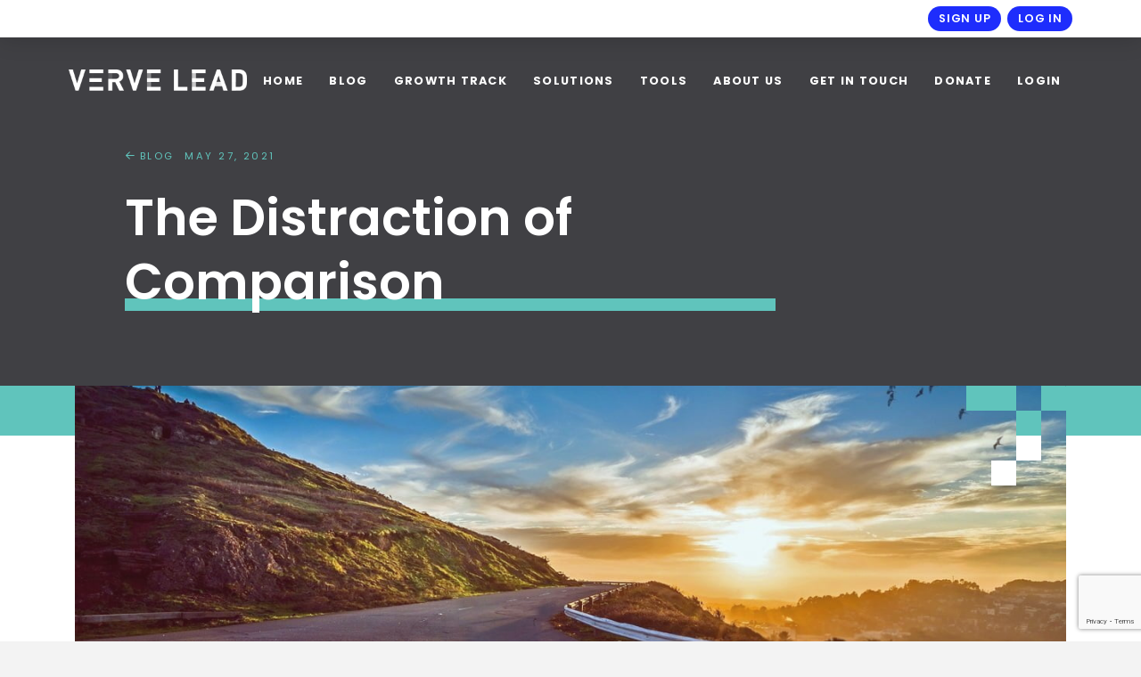

--- FILE ---
content_type: text/html
request_url: https://vervelead.com/wellbeing-mentoring/sustainable-life/2021/the-distraction-of-comparison/5669975/
body_size: 28693
content:
<!DOCTYPE html>
<html class="no-js" lang="en-AU">
<head>
<meta charset="UTF-8">
<meta name="viewport" content="width=device-width, initial-scale=1.0">
<link rel="pingback" href="https://vervelead.com/xmlrpc.php">
<meta name='robots' content='index, follow, max-image-preview:large, max-snippet:-1, max-video-preview:-1' />
<style>img:is([sizes="auto" i], [sizes^="auto," i]) { contain-intrinsic-size: 3000px 1500px }</style>
<!-- This site is optimized with the Yoast SEO plugin v26.7 - https://yoast.com/wordpress/plugins/seo/ -->
<title>The Distraction of Comparison - Verve Lead</title>
<link rel="canonical" href="https://vervelead.com/wellbeing-mentoring/sustainable-life/2021/the-distraction-of-comparison/5669975/" />
<meta property="og:locale" content="en_US" />
<meta property="og:type" content="article" />
<meta property="og:title" content="The Distraction of Comparison - Verve Lead" />
<meta property="og:description" content="What makes you lose focus? If we know and understand our assignment (read this) then the best thing we can do is to stay focused on completing it. But as humans, we know that we are easily distracted and fickle at least sometimes! So what is it that gets in the way of your success? What makes you lose focus? ... Read More" />
<meta property="og:url" content="https://vervelead.com/wellbeing-mentoring/sustainable-life/2021/the-distraction-of-comparison/5669975/" />
<meta property="og:site_name" content="Verve Lead" />
<meta property="article:published_time" content="2021-05-27T06:51:00+00:00" />
<meta property="article:modified_time" content="2021-05-27T07:36:17+00:00" />
<meta property="og:image" content="https://vervelead.com/wp-content/uploads/2021/05/landscape-nature-horizon-mountain-cloud-sky-559132-pxhere.com_.jpg" />
<meta property="og:image:width" content="1280" />
<meta property="og:image:height" content="855" />
<meta property="og:image:type" content="image/jpeg" />
<meta name="author" content="Don Easton" />
<meta name="twitter:card" content="summary_large_image" />
<meta name="twitter:label1" content="Written by" />
<meta name="twitter:data1" content="Don Easton" />
<meta name="twitter:label2" content="Est. reading time" />
<meta name="twitter:data2" content="2 minutes" />
<script type="application/ld+json" class="yoast-schema-graph">{"@context":"https://schema.org","@graph":[{"@type":"Article","@id":"https://vervelead.com/wellbeing-mentoring/sustainable-life/2021/the-distraction-of-comparison/5669975/#article","isPartOf":{"@id":"https://vervelead.com/wellbeing-mentoring/sustainable-life/2021/the-distraction-of-comparison/5669975/"},"author":{"name":"Don Easton","@id":"https://vervelead.com/#/schema/person/c258ffb9d2dfa562b0a25e355059e0cb"},"headline":"The Distraction of Comparison","datePublished":"2021-05-27T06:51:00+00:00","dateModified":"2021-05-27T07:36:17+00:00","mainEntityOfPage":{"@id":"https://vervelead.com/wellbeing-mentoring/sustainable-life/2021/the-distraction-of-comparison/5669975/"},"wordCount":346,"commentCount":0,"publisher":{"@id":"https://vervelead.com/#organization"},"image":{"@id":"https://vervelead.com/wellbeing-mentoring/sustainable-life/2021/the-distraction-of-comparison/5669975/#primaryimage"},"thumbnailUrl":"https://vervelead.com/wp-content/uploads/2021/05/landscape-nature-horizon-mountain-cloud-sky-559132-pxhere.com_.jpg","keywords":["assigment","comparison","focus"],"articleSection":["Sustainable Life"],"inLanguage":"en-AU","potentialAction":[{"@type":"CommentAction","name":"Comment","target":["https://vervelead.com/wellbeing-mentoring/sustainable-life/2021/the-distraction-of-comparison/5669975/#respond"]}]},{"@type":"WebPage","@id":"https://vervelead.com/wellbeing-mentoring/sustainable-life/2021/the-distraction-of-comparison/5669975/","url":"https://vervelead.com/wellbeing-mentoring/sustainable-life/2021/the-distraction-of-comparison/5669975/","name":"The Distraction of Comparison - Verve Lead","isPartOf":{"@id":"https://vervelead.com/#website"},"primaryImageOfPage":{"@id":"https://vervelead.com/wellbeing-mentoring/sustainable-life/2021/the-distraction-of-comparison/5669975/#primaryimage"},"image":{"@id":"https://vervelead.com/wellbeing-mentoring/sustainable-life/2021/the-distraction-of-comparison/5669975/#primaryimage"},"thumbnailUrl":"https://vervelead.com/wp-content/uploads/2021/05/landscape-nature-horizon-mountain-cloud-sky-559132-pxhere.com_.jpg","datePublished":"2021-05-27T06:51:00+00:00","dateModified":"2021-05-27T07:36:17+00:00","breadcrumb":{"@id":"https://vervelead.com/wellbeing-mentoring/sustainable-life/2021/the-distraction-of-comparison/5669975/#breadcrumb"},"inLanguage":"en-AU","potentialAction":[{"@type":"ReadAction","target":["https://vervelead.com/wellbeing-mentoring/sustainable-life/2021/the-distraction-of-comparison/5669975/"]}]},{"@type":"ImageObject","inLanguage":"en-AU","@id":"https://vervelead.com/wellbeing-mentoring/sustainable-life/2021/the-distraction-of-comparison/5669975/#primaryimage","url":"https://vervelead.com/wp-content/uploads/2021/05/landscape-nature-horizon-mountain-cloud-sky-559132-pxhere.com_.jpg","contentUrl":"https://vervelead.com/wp-content/uploads/2021/05/landscape-nature-horizon-mountain-cloud-sky-559132-pxhere.com_.jpg","width":1280,"height":855},{"@type":"BreadcrumbList","@id":"https://vervelead.com/wellbeing-mentoring/sustainable-life/2021/the-distraction-of-comparison/5669975/#breadcrumb","itemListElement":[{"@type":"ListItem","position":1,"name":"Home","item":"https://vervelead.com/"},{"@type":"ListItem","position":2,"name":"Blog","item":"https://vervelead.com/blog/"},{"@type":"ListItem","position":3,"name":"The Distraction of Comparison"}]},{"@type":"WebSite","@id":"https://vervelead.com/#website","url":"https://vervelead.com/","name":"Verve Lead","description":"Championing Leaders&#039; Wellbeing","publisher":{"@id":"https://vervelead.com/#organization"},"potentialAction":[{"@type":"SearchAction","target":{"@type":"EntryPoint","urlTemplate":"https://vervelead.com/?s={search_term_string}"},"query-input":{"@type":"PropertyValueSpecification","valueRequired":true,"valueName":"search_term_string"}}],"inLanguage":"en-AU"},{"@type":"Organization","@id":"https://vervelead.com/#organization","name":"Verve Lead","url":"https://vervelead.com/","logo":{"@type":"ImageObject","inLanguage":"en-AU","@id":"https://vervelead.com/#/schema/logo/image/","url":"https://vervelead.com/wp-content/uploads/2021/11/Verve-Logo-Blue.png","contentUrl":"https://vervelead.com/wp-content/uploads/2021/11/Verve-Logo-Blue.png","width":600,"height":71,"caption":"Verve Lead"},"image":{"@id":"https://vervelead.com/#/schema/logo/image/"}},{"@type":"Person","@id":"https://vervelead.com/#/schema/person/c258ffb9d2dfa562b0a25e355059e0cb","name":"Don Easton","image":{"@type":"ImageObject","inLanguage":"en-AU","@id":"https://vervelead.com/#/schema/person/image/","url":"https://secure.gravatar.com/avatar/df49f9e28c2be3a9b6bdf155bf57e1c7?s=96&d=mm&r=g","contentUrl":"https://secure.gravatar.com/avatar/df49f9e28c2be3a9b6bdf155bf57e1c7?s=96&d=mm&r=g","caption":"Don Easton"},"description":"Bio info","sameAs":["http:////www.vervelead.com"],"url":"https://vervelead.com/author/doneaston/"}]}</script>
<!-- / Yoast SEO plugin. -->
<link rel='dns-prefetch' href='//stats.wp.com' />
<link rel='dns-prefetch' href='//www.googletagmanager.com' />
<link rel="alternate" type="application/rss+xml" title="Verve Lead &raquo; Feed" href="https://vervelead.com/feed/" />
<link rel="alternate" type="application/rss+xml" title="Verve Lead &raquo; Comments Feed" href="https://vervelead.com/comments/feed/" />
<link rel="alternate" type="application/rss+xml" title="Verve Lead &raquo; The Distraction of Comparison Comments Feed" href="https://vervelead.com/wellbeing-mentoring/sustainable-life/2021/the-distraction-of-comparison/5669975/feed/" />
<!-- <link rel='stylesheet' id='wp-block-library-css' href='https://vervelead.com/wp-content/plugins/gutenberg/build/styles/block-library/style.css?ver=22.3.0' type='text/css' media='all' /> -->
<!-- <link rel='stylesheet' id='wp-block-library-theme-css' href='https://vervelead.com/wp-content/plugins/gutenberg/build/styles/block-library/theme.css?ver=22.3.0' type='text/css' media='all' /> -->
<link rel="stylesheet" type="text/css" href="//vervelead.com/wp-content/cache/wpfc-minified/q9rbtidy/6f7sd.css" media="all"/>
<style id='classic-theme-styles-inline-css' type='text/css'>
/*! This file is auto-generated */
.wp-block-button__link{color:#fff;background-color:#32373c;border-radius:9999px;box-shadow:none;text-decoration:none;padding:calc(.667em + 2px) calc(1.333em + 2px);font-size:1.125em}.wp-block-file__button{background:#32373c;color:#fff;text-decoration:none}
</style>
<!-- <link rel='stylesheet' id='awsm-team-css-css' href='https://vervelead.com/wp-content/plugins/awsm-team-pro/css/team.min.css?ver=1.10.2' type='text/css' media='all' /> -->
<link rel="stylesheet" type="text/css" href="//vervelead.com/wp-content/cache/wpfc-minified/1nkkidq9/4kyyh.css" media="all"/>
<style id='global-styles-inline-css' type='text/css'>
:root{--wp--preset--aspect-ratio--square: 1;--wp--preset--aspect-ratio--4-3: 4/3;--wp--preset--aspect-ratio--3-4: 3/4;--wp--preset--aspect-ratio--3-2: 3/2;--wp--preset--aspect-ratio--2-3: 2/3;--wp--preset--aspect-ratio--16-9: 16/9;--wp--preset--aspect-ratio--9-16: 9/16;--wp--preset--color--black: #000000;--wp--preset--color--cyan-bluish-gray: #abb8c3;--wp--preset--color--white: #ffffff;--wp--preset--color--pale-pink: #f78da7;--wp--preset--color--vivid-red: #cf2e2e;--wp--preset--color--luminous-vivid-orange: #ff6900;--wp--preset--color--luminous-vivid-amber: #fcb900;--wp--preset--color--light-green-cyan: #7bdcb5;--wp--preset--color--vivid-green-cyan: #00d084;--wp--preset--color--pale-cyan-blue: #8ed1fc;--wp--preset--color--vivid-cyan-blue: #0693e3;--wp--preset--color--vivid-purple: #9b51e0;--wp--preset--gradient--vivid-cyan-blue-to-vivid-purple: linear-gradient(135deg,rgb(6,147,227) 0%,rgb(155,81,224) 100%);--wp--preset--gradient--light-green-cyan-to-vivid-green-cyan: linear-gradient(135deg,rgb(122,220,180) 0%,rgb(0,208,130) 100%);--wp--preset--gradient--luminous-vivid-amber-to-luminous-vivid-orange: linear-gradient(135deg,rgb(252,185,0) 0%,rgb(255,105,0) 100%);--wp--preset--gradient--luminous-vivid-orange-to-vivid-red: linear-gradient(135deg,rgb(255,105,0) 0%,rgb(207,46,46) 100%);--wp--preset--gradient--very-light-gray-to-cyan-bluish-gray: linear-gradient(135deg,rgb(238,238,238) 0%,rgb(169,184,195) 100%);--wp--preset--gradient--cool-to-warm-spectrum: linear-gradient(135deg,rgb(74,234,220) 0%,rgb(151,120,209) 20%,rgb(207,42,186) 40%,rgb(238,44,130) 60%,rgb(251,105,98) 80%,rgb(254,248,76) 100%);--wp--preset--gradient--blush-light-purple: linear-gradient(135deg,rgb(255,206,236) 0%,rgb(152,150,240) 100%);--wp--preset--gradient--blush-bordeaux: linear-gradient(135deg,rgb(254,205,165) 0%,rgb(254,45,45) 50%,rgb(107,0,62) 100%);--wp--preset--gradient--luminous-dusk: linear-gradient(135deg,rgb(255,203,112) 0%,rgb(199,81,192) 50%,rgb(65,88,208) 100%);--wp--preset--gradient--pale-ocean: linear-gradient(135deg,rgb(255,245,203) 0%,rgb(182,227,212) 50%,rgb(51,167,181) 100%);--wp--preset--gradient--electric-grass: linear-gradient(135deg,rgb(202,248,128) 0%,rgb(113,206,126) 100%);--wp--preset--gradient--midnight: linear-gradient(135deg,rgb(2,3,129) 0%,rgb(40,116,252) 100%);--wp--preset--font-size--small: 13px;--wp--preset--font-size--medium: 20px;--wp--preset--font-size--large: 36px;--wp--preset--font-size--x-large: 42px;--wp--preset--spacing--20: 0.44rem;--wp--preset--spacing--30: 0.67rem;--wp--preset--spacing--40: 1rem;--wp--preset--spacing--50: 1.5rem;--wp--preset--spacing--60: 2.25rem;--wp--preset--spacing--70: 3.38rem;--wp--preset--spacing--80: 5.06rem;--wp--preset--shadow--natural: 6px 6px 9px rgba(0, 0, 0, 0.2);--wp--preset--shadow--deep: 12px 12px 50px rgba(0, 0, 0, 0.4);--wp--preset--shadow--sharp: 6px 6px 0px rgba(0, 0, 0, 0.2);--wp--preset--shadow--outlined: 6px 6px 0px -3px rgb(255, 255, 255), 6px 6px rgb(0, 0, 0);--wp--preset--shadow--crisp: 6px 6px 0px rgb(0, 0, 0);}:where(.is-layout-flex){gap: 0.5em;}:where(.is-layout-grid){gap: 0.5em;}body .is-layout-flex{display: flex;}.is-layout-flex{flex-wrap: wrap;align-items: center;}.is-layout-flex > :is(*, div){margin: 0;}body .is-layout-grid{display: grid;}.is-layout-grid > :is(*, div){margin: 0;}:where(.wp-block-columns.is-layout-flex){gap: 2em;}:where(.wp-block-columns.is-layout-grid){gap: 2em;}:where(.wp-block-post-template.is-layout-flex){gap: 1.25em;}:where(.wp-block-post-template.is-layout-grid){gap: 1.25em;}.has-black-color{color: var(--wp--preset--color--black) !important;}.has-cyan-bluish-gray-color{color: var(--wp--preset--color--cyan-bluish-gray) !important;}.has-white-color{color: var(--wp--preset--color--white) !important;}.has-pale-pink-color{color: var(--wp--preset--color--pale-pink) !important;}.has-vivid-red-color{color: var(--wp--preset--color--vivid-red) !important;}.has-luminous-vivid-orange-color{color: var(--wp--preset--color--luminous-vivid-orange) !important;}.has-luminous-vivid-amber-color{color: var(--wp--preset--color--luminous-vivid-amber) !important;}.has-light-green-cyan-color{color: var(--wp--preset--color--light-green-cyan) !important;}.has-vivid-green-cyan-color{color: var(--wp--preset--color--vivid-green-cyan) !important;}.has-pale-cyan-blue-color{color: var(--wp--preset--color--pale-cyan-blue) !important;}.has-vivid-cyan-blue-color{color: var(--wp--preset--color--vivid-cyan-blue) !important;}.has-vivid-purple-color{color: var(--wp--preset--color--vivid-purple) !important;}.has-black-background-color{background-color: var(--wp--preset--color--black) !important;}.has-cyan-bluish-gray-background-color{background-color: var(--wp--preset--color--cyan-bluish-gray) !important;}.has-white-background-color{background-color: var(--wp--preset--color--white) !important;}.has-pale-pink-background-color{background-color: var(--wp--preset--color--pale-pink) !important;}.has-vivid-red-background-color{background-color: var(--wp--preset--color--vivid-red) !important;}.has-luminous-vivid-orange-background-color{background-color: var(--wp--preset--color--luminous-vivid-orange) !important;}.has-luminous-vivid-amber-background-color{background-color: var(--wp--preset--color--luminous-vivid-amber) !important;}.has-light-green-cyan-background-color{background-color: var(--wp--preset--color--light-green-cyan) !important;}.has-vivid-green-cyan-background-color{background-color: var(--wp--preset--color--vivid-green-cyan) !important;}.has-pale-cyan-blue-background-color{background-color: var(--wp--preset--color--pale-cyan-blue) !important;}.has-vivid-cyan-blue-background-color{background-color: var(--wp--preset--color--vivid-cyan-blue) !important;}.has-vivid-purple-background-color{background-color: var(--wp--preset--color--vivid-purple) !important;}.has-black-border-color{border-color: var(--wp--preset--color--black) !important;}.has-cyan-bluish-gray-border-color{border-color: var(--wp--preset--color--cyan-bluish-gray) !important;}.has-white-border-color{border-color: var(--wp--preset--color--white) !important;}.has-pale-pink-border-color{border-color: var(--wp--preset--color--pale-pink) !important;}.has-vivid-red-border-color{border-color: var(--wp--preset--color--vivid-red) !important;}.has-luminous-vivid-orange-border-color{border-color: var(--wp--preset--color--luminous-vivid-orange) !important;}.has-luminous-vivid-amber-border-color{border-color: var(--wp--preset--color--luminous-vivid-amber) !important;}.has-light-green-cyan-border-color{border-color: var(--wp--preset--color--light-green-cyan) !important;}.has-vivid-green-cyan-border-color{border-color: var(--wp--preset--color--vivid-green-cyan) !important;}.has-pale-cyan-blue-border-color{border-color: var(--wp--preset--color--pale-cyan-blue) !important;}.has-vivid-cyan-blue-border-color{border-color: var(--wp--preset--color--vivid-cyan-blue) !important;}.has-vivid-purple-border-color{border-color: var(--wp--preset--color--vivid-purple) !important;}.has-vivid-cyan-blue-to-vivid-purple-gradient-background{background: var(--wp--preset--gradient--vivid-cyan-blue-to-vivid-purple) !important;}.has-light-green-cyan-to-vivid-green-cyan-gradient-background{background: var(--wp--preset--gradient--light-green-cyan-to-vivid-green-cyan) !important;}.has-luminous-vivid-amber-to-luminous-vivid-orange-gradient-background{background: var(--wp--preset--gradient--luminous-vivid-amber-to-luminous-vivid-orange) !important;}.has-luminous-vivid-orange-to-vivid-red-gradient-background{background: var(--wp--preset--gradient--luminous-vivid-orange-to-vivid-red) !important;}.has-very-light-gray-to-cyan-bluish-gray-gradient-background{background: var(--wp--preset--gradient--very-light-gray-to-cyan-bluish-gray) !important;}.has-cool-to-warm-spectrum-gradient-background{background: var(--wp--preset--gradient--cool-to-warm-spectrum) !important;}.has-blush-light-purple-gradient-background{background: var(--wp--preset--gradient--blush-light-purple) !important;}.has-blush-bordeaux-gradient-background{background: var(--wp--preset--gradient--blush-bordeaux) !important;}.has-luminous-dusk-gradient-background{background: var(--wp--preset--gradient--luminous-dusk) !important;}.has-pale-ocean-gradient-background{background: var(--wp--preset--gradient--pale-ocean) !important;}.has-electric-grass-gradient-background{background: var(--wp--preset--gradient--electric-grass) !important;}.has-midnight-gradient-background{background: var(--wp--preset--gradient--midnight) !important;}.has-small-font-size{font-size: var(--wp--preset--font-size--small) !important;}.has-medium-font-size{font-size: var(--wp--preset--font-size--medium) !important;}.has-large-font-size{font-size: var(--wp--preset--font-size--large) !important;}.has-x-large-font-size{font-size: var(--wp--preset--font-size--x-large) !important;}
:where(.wp-block-columns.is-layout-flex){gap: 2em;}:where(.wp-block-columns.is-layout-grid){gap: 2em;}
:root :where(.wp-block-pullquote){font-size: 1.5em;line-height: 1.6;}
:where(.wp-block-post-template.is-layout-flex){gap: 1.25em;}:where(.wp-block-post-template.is-layout-grid){gap: 1.25em;}
:where(.wp-block-term-template.is-layout-flex){gap: 1.25em;}:where(.wp-block-term-template.is-layout-grid){gap: 1.25em;}
</style>
<!-- <link rel='stylesheet' id='x-stack-css' href='https://vervelead.com/wp-content/themes/pro/framework/dist/css/site/stacks/integrity-light.css?ver=6.6.4' type='text/css' media='all' /> -->
<!-- <link rel='stylesheet' id='x-child-css' href='https://vervelead.com/wp-content/themes/pro-child/style.css?ver=6.6.4' type='text/css' media='all' /> -->
<link rel="stylesheet" type="text/css" href="//vervelead.com/wp-content/cache/wpfc-minified/79offqdh/4kyyh.css" media="all"/>
<style id='cs-inline-css' type='text/css'>
@media (min-width:1200px){.x-hide-xl{display:none !important;}}@media (min-width:979px) and (max-width:1199px){.x-hide-lg{display:none !important;}}@media (min-width:767px) and (max-width:978px){.x-hide-md{display:none !important;}}@media (min-width:480px) and (max-width:766px){.x-hide-sm{display:none !important;}}@media (max-width:479px){.x-hide-xs{display:none !important;}} a,h1 a:hover,h2 a:hover,h3 a:hover,h4 a:hover,h5 a:hover,h6 a:hover,.x-breadcrumb-wrap a:hover,.widget ul li a:hover,.widget ol li a:hover,.widget.widget_text ul li a,.widget.widget_text ol li a,.widget_nav_menu .current-menu-item > a,.x-accordion-heading .x-accordion-toggle:hover,.x-comment-author a:hover,.x-comment-time:hover,.x-recent-posts a:hover .h-recent-posts{color:#1E2DFC;}a:hover,.widget.widget_text ul li a:hover,.widget.widget_text ol li a:hover,.x-twitter-widget ul li a:hover{color:rgb(4,15,171);}.rev_slider_wrapper,a.x-img-thumbnail:hover,.x-slider-container.below,.page-template-template-blank-3-php .x-slider-container.above,.page-template-template-blank-6-php .x-slider-container.above{border-color:#1E2DFC;}.entry-thumb:before,.x-pagination span.current,.woocommerce-pagination span[aria-current],.flex-direction-nav a,.flex-control-nav a:hover,.flex-control-nav a.flex-active,.mejs-time-current,.x-dropcap,.x-skill-bar .bar,.x-pricing-column.featured h2,.h-comments-title small,.x-entry-share .x-share:hover,.x-highlight,.x-recent-posts .x-recent-posts-img:after{background-color:#1E2DFC;}.x-nav-tabs > .active > a,.x-nav-tabs > .active > a:hover{box-shadow:inset 0 3px 0 0 #1E2DFC;}.x-main{width:calc(88% - 2.463055%);}.x-sidebar{width:calc(100% - 2.463055% - 88%);}.x-comment-author,.x-comment-time,.comment-form-author label,.comment-form-email label,.comment-form-url label,.comment-form-rating label,.comment-form-comment label,.widget_calendar #wp-calendar caption,.widget.widget_rss li .rsswidget{font-family:"Poppins",sans-serif;font-weight:400;}.p-landmark-sub,.p-meta,input,button,select,textarea{font-family:"Poppins",sans-serif;}.widget ul li a,.widget ol li a,.x-comment-time{color:#404044;}.widget_text ol li a,.widget_text ul li a{color:#1E2DFC;}.widget_text ol li a:hover,.widget_text ul li a:hover{color:rgb(4,15,171);}.comment-form-author label,.comment-form-email label,.comment-form-url label,.comment-form-rating label,.comment-form-comment label,.widget_calendar #wp-calendar th,.p-landmark-sub strong,.widget_tag_cloud .tagcloud a:hover,.widget_tag_cloud .tagcloud a:active,.entry-footer a:hover,.entry-footer a:active,.x-breadcrumbs .current,.x-comment-author,.x-comment-author a{color:#1E2DFC;}.widget_calendar #wp-calendar th{border-color:#1E2DFC;}.h-feature-headline span i{background-color:#1E2DFC;}@media (max-width:978.98px){}html{font-size:14px;}@media (min-width:479px){html{font-size:14px;}}@media (min-width:766px){html{font-size:14px;}}@media (min-width:978px){html{font-size:14px;}}@media (min-width:1199px){html{font-size:14px;}}body{font-style:normal;font-weight:400;color:#404044;background-color:#f3f3f3;}.w-b{font-weight:400 !important;}h1,h2,h3,h4,h5,h6,.h1,.h2,.h3,.h4,.h5,.h6,.x-text-headline{font-family:"Poppins",sans-serif;font-style:normal;font-weight:400;}h1,.h1{letter-spacing:0em;}h2,.h2{letter-spacing:0em;}h3,.h3{letter-spacing:0.01em;}h4,.h4{letter-spacing:0.03em;}h5,.h5{letter-spacing:0em;}h6,.h6{letter-spacing:0em;}.w-h{font-weight:400 !important;}.x-container.width{width:88%;}.x-container.max{max-width:1200px;}.x-bar-content.x-container.width{flex-basis:88%;}.x-main.full{float:none;clear:both;display:block;width:auto;}@media (max-width:978.98px){.x-main.full,.x-main.left,.x-main.right,.x-sidebar.left,.x-sidebar.right{float:none;display:block;width:auto !important;}}.entry-header,.entry-content{font-size:1rem;}body,input,button,select,textarea{font-family:"Poppins",sans-serif;}h1,h2,h3,h4,h5,h6,.h1,.h2,.h3,.h4,.h5,.h6,h1 a,h2 a,h3 a,h4 a,h5 a,h6 a,.h1 a,.h2 a,.h3 a,.h4 a,.h5 a,.h6 a,blockquote{color:#1E2DFC;}.cfc-h-tx{color:#1E2DFC !important;}.cfc-h-bd{border-color:#1E2DFC !important;}.cfc-h-bg{background-color:#1E2DFC !important;}.cfc-b-tx{color:#404044 !important;}.cfc-b-bd{border-color:#404044 !important;}.cfc-b-bg{background-color:#404044 !important;}.x-btn,.button,[type="submit"]{color:#ffffff;border-color:#404044;background-color:#404044;text-shadow:0 0.075em 0.075em rgba(0,0,0,0.5);border-radius:100em;}.x-btn:hover,.button:hover,[type="submit"]:hover{color:#ffffff;border-color:#404044;background-color:transparent;text-shadow:0 0.075em 0.075em rgba(0,0,0,0.5);}.x-btn.x-btn-real,.x-btn.x-btn-real:hover{margin-bottom:0.25em;text-shadow:0 0.075em 0.075em rgba(0,0,0,0.65);}.x-btn.x-btn-real{box-shadow:0 0.25em 0 0 #a71000,0 4px 9px rgba(0,0,0,0.75);}.x-btn.x-btn-real:hover{box-shadow:0 0.25em 0 0 #a71000,0 4px 9px rgba(0,0,0,0.75);}.x-btn.x-btn-flat,.x-btn.x-btn-flat:hover{margin-bottom:0;text-shadow:0 0.075em 0.075em rgba(0,0,0,0.65);box-shadow:none;}.x-btn.x-btn-transparent,.x-btn.x-btn-transparent:hover{margin-bottom:0;border-width:3px;text-shadow:none;text-transform:uppercase;background-color:transparent;box-shadow:none;}body .gform_wrapper .gfield_required{color:#1E2DFC;}body .gform_wrapper h2.gsection_title,body .gform_wrapper h3.gform_title,body .gform_wrapper .top_label .gfield_label,body .gform_wrapper .left_label .gfield_label,body .gform_wrapper .right_label .gfield_label{font-weight:400;}body .gform_wrapper h2.gsection_title{letter-spacing:0em!important;}body .gform_wrapper h3.gform_title{letter-spacing:0.01em!important;}body .gform_wrapper .top_label .gfield_label,body .gform_wrapper .left_label .gfield_label,body .gform_wrapper .right_label .gfield_label{color:#1E2DFC;}body .gform_wrapper .validation_message{font-weight:400;}.bg .mejs-container,.x-video .mejs-container{position:unset !important;} @font-face{font-family:'FontAwesomePro';font-style:normal;font-weight:900;font-display:block;src:url('https://vervelead.com/wp-content/themes/pro/cornerstone/assets/fonts/fa-solid-900.woff2?ver=6.7.2') format('woff2'),url('https://vervelead.com/wp-content/themes/pro/cornerstone/assets/fonts/fa-solid-900.ttf?ver=6.7.2') format('truetype');}[data-x-fa-pro-icon]{font-family:"FontAwesomePro" !important;}[data-x-fa-pro-icon]:before{content:attr(data-x-fa-pro-icon);}[data-x-icon],[data-x-icon-o],[data-x-icon-l],[data-x-icon-s],[data-x-icon-b],[data-x-icon-sr],[data-x-icon-ss],[data-x-icon-sl],[data-x-fa-pro-icon],[class*="cs-fa-"]{display:inline-flex;font-style:normal;font-weight:400;text-decoration:inherit;text-rendering:auto;-webkit-font-smoothing:antialiased;-moz-osx-font-smoothing:grayscale;}[data-x-icon].left,[data-x-icon-o].left,[data-x-icon-l].left,[data-x-icon-s].left,[data-x-icon-b].left,[data-x-icon-sr].left,[data-x-icon-ss].left,[data-x-icon-sl].left,[data-x-fa-pro-icon].left,[class*="cs-fa-"].left{margin-right:0.5em;}[data-x-icon].right,[data-x-icon-o].right,[data-x-icon-l].right,[data-x-icon-s].right,[data-x-icon-b].right,[data-x-icon-sr].right,[data-x-icon-ss].right,[data-x-icon-sl].right,[data-x-fa-pro-icon].right,[class*="cs-fa-"].right{margin-left:0.5em;}[data-x-icon]:before,[data-x-icon-o]:before,[data-x-icon-l]:before,[data-x-icon-s]:before,[data-x-icon-b]:before,[data-x-icon-sr]:before,[data-x-icon-ss]:before,[data-x-icon-sl]:before,[data-x-fa-pro-icon]:before,[class*="cs-fa-"]:before{line-height:1;}@font-face{font-family:'FontAwesomeRegular';font-style:normal;font-weight:400;font-display:block;src:url('https://vervelead.com/wp-content/themes/pro/cornerstone/assets/fonts/fa-regular-400.woff2?ver=6.7.2') format('woff2'),url('https://vervelead.com/wp-content/themes/pro/cornerstone/assets/fonts/fa-regular-400.ttf?ver=6.7.2') format('truetype');}@font-face{font-family:'FontAwesomePro';font-style:normal;font-weight:400;font-display:block;src:url('https://vervelead.com/wp-content/themes/pro/cornerstone/assets/fonts/fa-regular-400.woff2?ver=6.7.2') format('woff2'),url('https://vervelead.com/wp-content/themes/pro/cornerstone/assets/fonts/fa-regular-400.ttf?ver=6.7.2') format('truetype');}[data-x-icon-o]{font-family:"FontAwesomeRegular" !important;}[data-x-icon-o]:before{content:attr(data-x-icon-o);}@font-face{font-family:'FontAwesomeBrands';font-style:normal;font-weight:normal;font-display:block;src:url('https://vervelead.com/wp-content/themes/pro/cornerstone/assets/fonts/fa-brands-400.woff2?ver=6.7.2') format('woff2'),url('https://vervelead.com/wp-content/themes/pro/cornerstone/assets/fonts/fa-brands-400.ttf?ver=6.7.2') format('truetype');}[data-x-icon-b]{font-family:"FontAwesomeBrands" !important;}[data-x-icon-b]:before{content:attr(data-x-icon-b);}.widget.widget_rss li .rsswidget:before{content:"\f35d";padding-right:0.4em;font-family:"FontAwesome";} .m3djnp-0.x-section{margin-top:0px;margin-right:0px;margin-bottom:0px;margin-left:0px;border-top-width:0;border-right-width:0;border-bottom-width:0;border-left-width:0;z-index:auto;}.m3djnp-1.x-section{padding-top:9rem;background-color:#404044;}.m3djnp-2.x-section{padding-right:2rem;padding-bottom:6rem;padding-left:2rem;}.m3djnp-3.x-section{padding-top:0px;padding-right:0px;padding-bottom:0px;padding-left:0px;background-color:#ffffff;}.m3djnp-4.x-section{padding-top:6rem;}.m3djnp-5{transition-duration:0ms;}.m3djnp-5 .x-graphic-child {transition-duration:0ms;}.m3djnp-6 .x-anchor-text-primary {transition-duration:0ms;}.m3djnp-6 .x-anchor-text-secondary {transition-duration:0ms;}:where(body:not(.tco-disable-effects)) .m3djnp-7:is(.x-effect-exit,.x-effect-entering,.x-effect-exiting) {animation-delay:150ms;transition-delay:150ms;}:where(body:not(.tco-disable-effects)) .m3djnp-8:is(.x-effect-exit,.x-effect-entering,.x-effect-exiting) {animation-duration:450ms;transition-duration:450ms;}:where(body:not(.tco-disable-effects)) .m3djnp-9:is(.x-effect-exit,.x-effect-entering,.x-effect-exiting) {animation-timing-function:cubic-bezier(0.680,-0.550,0.265,1.550);transition-timing-function:cubic-bezier(0.680,-0.550,0.265,1.550);}.m3djnp-a:is(.x-effect-enter){opacity:1;}.m3djnp-b:is(.x-effect-enter){transform:translate3d(0,0,0);}:where(body:not(.tco-disable-effects)) .m3djnp-c:is(.x-effect-exit){opacity:0;}:where(body:not(.tco-disable-effects)) .m3djnp-d:is(.x-effect-exit){transform:translate3d(0,-1rem,0);}:where(body:not(.tco-disable-effects)) .m3djnp-e:is(.x-effect-exit,.x-effect-entering,.x-effect-exiting) {animation-delay:300ms;transition-delay:300ms;}.m3djnp-f:is(.x-effect-enter){transform:translate3d(0,-8%,0) rotateZ(90deg);}:where(body:not(.tco-disable-effects)) .m3djnp-f:is(.x-effect-exit){transform:translate3d(0,-1rem,0) rotateZ(1deg);}:where(body:not(.tco-disable-effects)) .m3djnp-g:is(.x-effect-exit,.x-effect-entering,.x-effect-exiting) {animation-delay:450ms;transition-delay:450ms;}:where(body:not(.tco-disable-effects)) .m3djnp-h:is(.x-effect-exit,.x-effect-entering,.x-effect-exiting) {animation-delay:0ms;transition-delay:0ms;}.m3djnp-i{transform-origin:0% 50%;}:where(body:not(.tco-disable-effects)) .m3djnp-i:is(.x-effect-exit){transform:scale(0,1);}:where(body:not(.tco-disable-effects)) .m3djnp-j:is(.x-effect-exit,.x-effect-entering,.x-effect-exiting) {animation-duration:1000ms;transition-duration:1000ms;}:where(body:not(.tco-disable-effects)) .m3djnp-k:is(.x-effect-exit,.x-effect-entering,.x-effect-exiting) {animation-timing-function:cubic-bezier(0.770,0.000,0.175,1.000);transition-timing-function:cubic-bezier(0.770,0.000,0.175,1.000);}.m3djnp-l:is(.x-effect-enter){transform:scale(1);}.m3djnp-m{transform:translate3d(0,0,0);}.m3djnp-n{mix-blend-mode:screen;}.m3djnp-n:is(.x-effect-enter){opacity:0.88;}:where(body:not(.tco-disable-effects)) .m3djnp-n:is(.x-effect-exit){transform:scale(1.05);}:where(body:not(.tco-disable-effects)) .m3djnp-o:is(.x-effect-exit,.x-effect-entering,.x-effect-exiting) {animation-timing-function:cubic-bezier(0.400,0.000,0.200,1.000);transition-timing-function:cubic-bezier(0.400,0.000,0.200,1.000);}:where(body:not(.tco-disable-effects)) .m3djnp-p:is(.x-effect-exit){transform:translate3d(-0.5em,0,0);}:where(body:not(.tco-disable-effects)) .m3djnp-q:is(.x-effect-exit,.x-effect-entering,.x-effect-exiting) {animation-duration:300ms;transition-duration:300ms;}:where(body:not(.tco-disable-effects)) .m3djnp-r:is(.x-effect-exit){transform:translate3d(-1em,0,0);}:where(body:not(.tco-disable-effects)) .m3djnp-s:is(.x-effect-exit,.x-effect-entering,.x-effect-exiting) {animation-delay:700ms;transition-delay:700ms;}:where(body:not(.tco-disable-effects)) .m3djnp-t:is(.x-effect-exit,.x-effect-entering,.x-effect-exiting) {animation-duration:600ms;transition-duration:600ms;}:where(body:not(.tco-disable-effects)) .m3djnp-t:is(.x-effect-exit){transform:translate3d(-1.5em,0,0);}:where(body:not(.tco-disable-effects)) .m3djnp-u:is(.x-effect-exit,.x-effect-entering,.x-effect-exiting) {animation-duration:700ms;transition-duration:700ms;}:where(body:not(.tco-disable-effects)) .m3djnp-u:is(.x-effect-exit){transform:translate3d(-2em,0,0);}.m3djnp-v{transition-duration:650ms;}:where(body:not(.tco-disable-effects)) .m3djnp-w:hover,:where(body:not(.tco-disable-effects)) [data-x-effect-provider*="effects"]:hover .m3djnp-w{opacity:1;transform:translate3d(0,0,0) scale(1.05);}.m3djnp-x .x-text-content-text-primary {transition-duration:0ms;}.m3djnp-x .x-text-content-text-subheadline {transition-duration:0ms;}.m3djnp-x .x-text-typing {transition-duration:0ms;}.m3djnp-x .x-typed-cursor {transition-duration:0ms;}:where(body:not(.tco-disable-effects)) .m3djnp-y:is(.x-effect-exit,.x-effect-entering,.x-effect-exiting) {animation-duration:650ms;transition-duration:650ms;}.m3djnp-y:is(.x-effect-enter){transform:translate(0px,0px);}:where(body:not(.tco-disable-effects)) .m3djnp-y:is(.x-effect-exit){transform:translate(0px,0.5em);}.m3djnp-z > .is-primary {width:16px;height:3px;color:#ffba00;transform-origin:100% 0%;}.m3djnp-10 > .is-secondary {width:3px;height:16px;color:#ffba00;transform-origin:100% 0%;}.m3djnp-10:hover > .is-secondary ,[data-x-effect-provider*="particles"]:hover .m3djnp-10 > .is-secondary {transition-delay:150ms;}.m3djnp-11.x-row{z-index:auto;margin-right:auto;margin-left:auto;border-top-width:0;border-right-width:0;border-bottom-width:0;border-left-width:0;padding-top:1px;padding-right:1px;padding-bottom:1px;padding-left:1px;}.m3djnp-11 > .x-row-inner{flex-direction:row;align-items:stretch;align-content:stretch;}.m3djnp-12.x-row{width:100%;max-width:1000px;}.m3djnp-14.x-row{font-size:1em;}.m3djnp-15 > .x-row-inner{justify-content:flex-start;}.m3djnp-16 > .x-row-inner{margin-top:calc(((1rem / 2) + 1px) * -1);margin-right:calc(((1rem / 2) + 1px) * -1);margin-bottom:calc(((1rem / 2) + 1px) * -1);margin-left:calc(((1rem / 2) + 1px) * -1);}.m3djnp-16 > .x-row-inner > *{margin-top:calc(1rem / 2);margin-bottom:calc(1rem / 2);margin-right:calc(1rem / 2);margin-left:calc(1rem / 2);}.m3djnp-17 > .x-row-inner > *{flex-grow:1;}.m3djnp-18.x-row{font-size:1rem;}.m3djnp-19 > .x-row-inner{margin-top:calc(((2rem / 2) + 1px) * -1);margin-right:calc(((2rem / 2) + 1px) * -1);margin-bottom:calc(((2rem / 2) + 1px) * -1);margin-left:calc(((2rem / 2) + 1px) * -1);}.m3djnp-19 > .x-row-inner > *{margin-top:calc(2rem / 2);margin-bottom:calc(2rem / 2);margin-right:calc(2rem / 2);margin-left:calc(2rem / 2);}.m3djnp-1a > .x-row-inner{justify-content:center;}.m3djnp-1b > .x-row-inner{margin-top:calc(((1em / 2) + 1px) * -1);margin-right:calc(((1em / 2) + 1px) * -1);margin-bottom:calc(((1em / 2) + 1px) * -1);margin-left:calc(((1em / 2) + 1px) * -1);}.m3djnp-1b > .x-row-inner > *{margin-top:calc(1em / 2);margin-bottom:calc(1em / 2);margin-right:calc(1em / 2);margin-left:calc(1em / 2);}.m3djnp-1c.x-row{margin-top:0px;margin-bottom:0px;}.m3djnp-1c > .x-row-inner{margin-top:calc(((0.8em / 2) + 1px) * -1);margin-right:calc(((2.441em / 2) + 1px) * -1);margin-bottom:calc(((0.8em / 2) + 1px) * -1);margin-left:calc(((2.441em / 2) + 1px) * -1);}.m3djnp-1c > .x-row-inner > *{margin-top:calc(0.8em / 2);margin-bottom:calc(0.8em / 2);margin-right:calc(2.441em / 2);margin-left:calc(2.441em / 2);}.m3djnp-1d{--gap:1rem;}.m3djnp-1d > .x-row-inner > *:nth-child(1n - 0) {flex-basis:calc(100% - clamp(0px,var(--gap),9999px));}.m3djnp-1e{--gap:2rem;}.m3djnp-1e > .x-row-inner > *:nth-child(2n - 0) {flex-basis:calc(33.33% - clamp(0px,var(--gap),9999px));}.m3djnp-1e > .x-row-inner > *:nth-child(2n - 1) {flex-basis:calc(66.66% - clamp(0px,var(--gap),9999px));}.m3djnp-1f{--gap:1em;}.m3djnp-1g > .x-row-inner > *:nth-child(2n - 0) {flex-basis:calc(50% - clamp(0px,var(--gap),9999px));}.m3djnp-1g > .x-row-inner > *:nth-child(2n - 1) {flex-basis:calc(50% - clamp(0px,var(--gap),9999px));}.m3djnp-1h > .x-row-inner > *:nth-child(1n - 0) {flex-basis:calc(100% - clamp(0px,var(--gap),9999px));}.m3djnp-1i{--gap:2.441em;}.m3djnp-1i > .x-row-inner > *:nth-child(1n - 0) {flex-basis:calc(100% - clamp(0px,var(--gap),9999px));}.m3djnp-1j.x-col{z-index:1;border-top-width:0;border-right-width:0;border-bottom-width:0;border-left-width:0;font-size:1em;}.m3djnp-1l.x-col{overflow-x:hidden;overflow-y:hidden;height:44vh;min-height:320px;max-height:400px;border-top-left-radius:2px;border-top-right-radius:2px;border-bottom-right-radius:2px;border-bottom-left-radius:2px;box-shadow:0em 0.65em 1.5em 0em rgba(0,0,0,0.22);}.m3djnp-1m.x-col{display:flex;flex-direction:row;justify-content:flex-start;}.m3djnp-1n.x-col{align-items:center;}.m3djnp-1o.x-col{align-items:baseline;flex-wrap:wrap;align-content:baseline;}.m3djnp-1p{display:flex;justify-content:flex-start;}.m3djnp-1q{flex-direction:row;align-items:baseline;margin-top:0rem;margin-right:0rem;margin-bottom:1.95rem;margin-left:0rem;font-size:0.8rem;}.m3djnp-1r{flex-grow:0;flex-basis:auto;}.m3djnp-1s{flex-shrink:1;border-top-width:0;border-right-width:0;border-bottom-width:0;border-left-width:0;}.m3djnp-1u{z-index:1;}.m3djnp-1v{margin-top:0px;margin-right:0px;margin-bottom:4px;margin-left:0px;}.m3djnp-1w{font-size:1em;}.m3djnp-1x{position:absolute;top:0px;right:0px;}.m3djnp-1y{width:4em;height:4em;}.m3djnp-20{flex-direction:column;align-items:flex-start;flex-wrap:wrap;align-content:flex-start;position:static;width:100%;height:100%;padding-top:2.441em;padding-right:2.441em;padding-bottom:2.441em;padding-left:2.441em;background-color:rgba(0,0,0,0.66);}.m3djnp-20:hover,.m3djnp-20[class*="active"],[data-x-effect-provider*="colors"]:hover .m3djnp-20{background-color:rgba(0,0,0,0.33);}.m3djnp-21{left:0px;bottom:0px;z-index:-1;}.m3djnp-22{flex-grow:1;}.m3djnp-23{flex-basis:12em;min-width:1px;}.m3djnp-24{flex-basis:16em;}.m3djnp-25.x-anchor {border-top-width:0;border-right-width:0;border-bottom-width:0;border-left-width:0;font-size:1em;}.m3djnp-25.x-anchor .x-anchor-content {display:flex;flex-direction:row;justify-content:center;align-items:baseline;}.m3djnp-25.x-anchor .x-anchor-text-primary {font-family:"Poppins",sans-serif;font-size:1em;font-style:normal;font-weight:400;line-height:1;letter-spacing:0.215em;margin-right:calc(0.215em * -1);text-transform:uppercase;color:#60c4bc;}.m3djnp-25.x-anchor:hover .x-anchor-text-primary,.m3djnp-25.x-anchor[class*="active"] .x-anchor-text-primary,[data-x-effect-provider*="colors"]:hover .m3djnp-25.x-anchor .x-anchor-text-primary {color:rgb(11,23,189);}.m3djnp-25.x-anchor .x-graphic {margin-top:0em;margin-right:0.512em;margin-bottom:0em;margin-left:0em;}.m3djnp-25.x-anchor .x-graphic-icon {font-size:1em;width:1em;color:#60c4bc;border-top-width:0;border-right-width:0;border-bottom-width:0;border-left-width:0;}.m3djnp-25.x-anchor:hover .x-graphic-icon,.m3djnp-25.x-anchor[class*="active"] .x-graphic-icon,[data-x-effect-provider*="colors"]:hover .m3djnp-25.x-anchor .x-graphic-icon {color:rgb(11,23,189);}.m3djnp-26{margin-top:0em;margin-right:0.64em;margin-bottom:0em;margin-left:0.64em;border-top-width:0;border-right-width:0;border-bottom-width:0;border-left-width:0;height:1em;line-height:1em;font-size:1em;color:#ea6b50;}.m3djnp-27.x-text{border-top-width:0;border-right-width:0;border-bottom-width:0;border-left-width:0;font-style:normal;}.m3djnp-27.x-text > :first-child{margin-top:0;}.m3djnp-27.x-text > :last-child{margin-bottom:0;}.m3djnp-28.x-text{font-family:"Poppins",sans-serif;font-weight:400;letter-spacing:0.215em;color:#60c4bc;}.m3djnp-29.x-text{font-size:1em;}.m3djnp-2a.x-text{line-height:1;text-transform:uppercase;}.m3djnp-2b.x-text{font-family:inherit;font-weight:inherit;}.m3djnp-2c.x-text{font-size:0.8em;letter-spacing:0.15em;color:rgba(255,255,255,0.55);}.m3djnp-2c.x-text:hover,.m3djnp-2c.x-text[class*="active"],[data-x-effect-provider*="colors"]:hover .m3djnp-2c.x-text{color:#ffffff;}.m3djnp-2d.x-text{line-height:1.65;letter-spacing:0em;text-transform:none;color:#000000;}.m3djnp-2e.x-text{max-width:14em;font-size:4rem;}.m3djnp-2e.x-text .x-text-content-text-primary{line-height:1.3;color:rgb(255,255,255);}.m3djnp-2g.x-text{border-top-width:0;border-right-width:0;border-bottom-width:0;border-left-width:0;}.m3djnp-2g.x-text .x-text-content-text-primary{font-style:normal;text-transform:none;}.m3djnp-2h.x-text .x-text-content-text-primary{font-family:"Poppins",sans-serif;font-weight:600;}.m3djnp-2i.x-text .x-text-content-text-primary{font-size:1em;}.m3djnp-2j.x-text .x-text-content-text-primary{letter-spacing:0em;}.m3djnp-2l.x-text{margin-top:4em;margin-bottom:1.5em;}.m3djnp-2l.x-text .x-text-content-text-primary{font-size:2em;color:#60c4bc;}.m3djnp-2m.x-text{margin-right:0em;margin-left:0em;}.m3djnp-2n.x-text{font-size:1em;}.m3djnp-2o.x-text .x-text-content-text-primary{line-height:1.2;letter-spacing:0.03em;margin-right:calc(0.03em * -1);}.m3djnp-2p.x-text{max-width:21em;margin-top:auto;margin-bottom:0em;font-size:1.563em;}.m3djnp-2p.x-text .x-text-content-text-primary{line-height:1.25;color:#ffffff;}.m3djnp-2q.x-text .x-text-content-text-primary{font-family:inherit;font-weight:inherit;}.m3djnp-2r.x-text{margin-top:2em;margin-bottom:1em;}.m3djnp-2s.x-text .x-text-content-text-primary{color:rgb(48,48,53);}.m3djnp-2t.x-text .x-text-content-text-primary{line-height:1.4;}.m3djnp-2t.x-text:hover .x-text-content-text-primary,.m3djnp-2t.x-text[class*="active"] .x-text-content-text-primary,[data-x-effect-provider*="colors"]:hover .m3djnp-2t.x-text .x-text-content-text-primary{color:#4c3be9;}.m3djnp-2t.x-text .x-text-content-text-subheadline{margin-bottom:0.1em;font-family:inherit;font-size:0.6em;font-style:normal;font-weight:700;line-height:1.6;letter-spacing:0.125em;margin-right:calc(0.125em * -1);text-transform:uppercase;color:rgba(0,0,0,0.55);}.m3djnp-2u{width:100%;max-width:14em;margin-top:-0.409em;margin-right:0em;margin-bottom:0em;margin-left:0em;border-top-width:1rem;border-right-width:0;border-bottom-width:0;border-left-width:0;border-top-style:solid;border-right-style:solid;border-bottom-style:solid;border-left-style:solid;border-top-color:#60c4bc;border-right-color:#60c4bc;border-bottom-color:#60c4bc;border-left-color:#60c4bc;font-size:calc(0.64rem + 6vmin);}.m3djnp-2v.x-grid{grid-gap:0rem 0rem;justify-content:center;align-content:start;justify-items:stretch;align-items:stretch;width:100%;border-top-width:0;border-right-width:0;border-bottom-width:0;border-left-width:0;}.m3djnp-2w.x-grid{z-index:auto;font-size:2rem;grid-template-columns:minmax(0px,1fr) 4rem minmax(0px,1000px) 4rem minmax(0px,1fr);grid-template-rows:auto;}.m3djnp-2x.x-grid{z-index:1;font-size:1em;grid-template-columns:repeat(4,1em);grid-template-rows:repeat(4,1em);}.m3djnp-2y.x-cell{grid-column-start:2;}.m3djnp-2z.x-cell{overflow-x:hidden;overflow-y:hidden;display:flex;flex-direction:row;justify-content:center;align-items:center;z-index:auto;height:55vmin;min-height:420px;max-height:560px;border-top-left-radius:1px;border-top-right-radius:1px;border-bottom-right-radius:1px;border-bottom-left-radius:1px;background-color:#1f0d11;}.m3djnp-30.x-cell{grid-column-end:5;}.m3djnp-31.x-cell{grid-row-start:1;grid-row-end:2;}.m3djnp-32.x-cell{justify-self:auto;align-self:auto;border-top-width:0;border-right-width:0;border-bottom-width:0;border-left-width:0;}.m3djnp-33.x-cell{font-size:1em;}.m3djnp-34.x-cell{grid-column-start:1;}.m3djnp-35.x-cell{grid-column-end:3;}.m3djnp-36.x-cell{z-index:-1;}.m3djnp-37.x-cell{background-color:#60c4bc;}.m3djnp-38.x-cell{grid-column-start:4;}.m3djnp-39.x-cell{grid-column-start:3;grid-column-end:4;}.m3djnp-3a.x-cell{grid-row-start:2;grid-row-end:3;}.m3djnp-3b.x-cell{grid-row-start:3;grid-row-end:4;}.m3djnp-3c.x-cell{background-color:#ffffff;}.m3djnp-3d.x-cell{grid-row-start:4;grid-row-end:5;}.m3djnp-3e.x-cell{grid-column-end:-1;height:1em;font-size:2em;box-shadow:0px -2px 0px 0px #3a151d;}.m3djnp-3f.x-image{display:block;font-size:1em;width:100%;border-top-width:0;border-right-width:0;border-bottom-width:0;border-left-width:0;}.m3djnp-3f.x-image img{width:100%;object-fit:cover;}.m3djnp-3f.x-image,.m3djnp-3f.x-image img{height:100%;}.m3djnp-3h{margin-top:2em;margin-right:0em;margin-bottom:0em;margin-left:0em;}.m3djnp-3h .x-paginate-inner{justify-content:space-between;}.m3djnp-3i{border-top-width:0;border-right-width:0;border-bottom-width:0;border-left-width:0;}.m3djnp-3i .x-paginate-inner{margin-right:calc(6px * -1);margin-bottom:calc(6px * -1);}.m3djnp-3i .x-paginate-inner > *{min-width:3em;min-height:3em;margin-right:6px;margin-bottom:6px;border-top-width:0;border-right-width:0;border-bottom-width:0;border-left-width:0;border-top-left-radius:100em;border-top-right-radius:100em;border-bottom-right-radius:100em;border-bottom-left-radius:100em;padding-top:0.8em;padding-right:1em;padding-bottom:0.8em;padding-left:1em;font-family:inherit;font-size:1em;font-weight:inherit;color:rgba(0,0,0,1);background-color:rgba(0,0,0,0.075);box-shadow:none;}.m3djnp-3i .x-paginate-inner > a:hover{border-top-left-radius:100em;border-top-right-radius:100em;border-bottom-right-radius:100em;border-bottom-left-radius:100em;background-color:rgba(0,0,0,0.15);box-shadow:0px 0px 0px 2px rgba(0,0,0,0.15);}.m3djnp-3i .x-paginate-inner > .current{color:rgba(0,0,0,1);border-top-color:transparent;border-right-color:transparent;border-bottom-color:transparent;border-left-color:transparent;background-color:rgba(0,0,0,0.3);box-shadow:none;}.m3djnp-3j{font-size:0.9em;}.m3djnp-3j .x-paginate-inner{justify-content:flex-start;}.m3djnp-3k{margin-top:2em;margin-right:0em;margin-bottom:0em;margin-left:0em;}.m3djnp-3l{width:100%;max-width:none;height:auto;border-top-width:0;border-right-width:0;border-bottom-width:0;border-left-width:0;border-top-left-radius:100em;border-top-right-radius:100em;border-bottom-right-radius:100em;border-bottom-left-radius:100em;font-size:1em;background-color:rgba(255,255,255,1);box-shadow:0em 0.15em 0.5em 0em rgba(0,0,0,0.15);}.m3djnp-3l.x-search-focused{border-top-left-radius:100em;border-top-right-radius:100em;border-bottom-right-radius:100em;border-bottom-left-radius:100em;}.m3djnp-3l .x-search-input{order:2;margin-top:0px;margin-right:0px;margin-bottom:0px;margin-left:0px;font-family:inherit;font-size:1em;font-style:normal;font-weight:inherit;line-height:1.3;color:rgba(0,0,0,0.5);}.m3djnp-3l.x-search-has-content .x-search-input{color:rgba(0,0,0,1);}.m3djnp-3l .x-search-btn-submit{order:1;width:1em;height:1em;margin-top:0.5em;margin-right:0.5em;margin-bottom:0.5em;margin-left:0.9em;border-top-width:0;border-right-width:0;border-bottom-width:0;border-left-width:0;font-size:1em;color:rgba(0,0,0,1);}.m3djnp-3l .x-search-btn-clear{order:3;width:2em;height:2em;margin-top:0.5em;margin-right:0.5em;margin-bottom:0.5em;margin-left:0.5em;border-top-width:0;border-right-width:0;border-bottom-width:0;border-left-width:0;border-top-left-radius:100em;border-top-right-radius:100em;border-bottom-right-radius:100em;border-bottom-left-radius:100em;color:rgba(255,255,255,1);font-size:0.9em;background-color:rgba(0,0,0,0.25);}.m3djnp-3l .x-search-btn-clear:focus,.m3djnp-3l .x-search-btn-clear:hover{border-top-left-radius:100em;border-top-right-radius:100em;border-bottom-right-radius:100em;border-bottom-left-radius:100em;background-color:rgba(0,0,0,0.3);}@media screen and (max-width:1199px){.m3djnp-2w.x-grid{grid-template-columns:minmax(0px,1fr) 2rem minmax(0px,1000px) 2rem minmax(0px,1fr);}.m3djnp-2z.x-cell{grid-column-end:4;}}@media screen and (max-width:978px){.m3djnp-2l.x-text .x-text-content-text-primary{font-size:1.5em;}}@media screen and (min-width:767px) and (max-width:978px){.m3djnp-2e.x-text{font-size:3rem;}}@media screen and (min-width:767px) and (max-width:1199px){.m3djnp-2z.x-cell{grid-column-start:3;}}@media screen and (max-width:766px){.m3djnp-1e > .x-row-inner > *:nth-child(1n - 0) {flex-basis:calc(100% - clamp(0px,var(--gap),9999px));}.m3djnp-2e.x-text{font-size:2rem;}.m3djnp-2z.x-cell{grid-column-start:1;}}  .m3djo7-0.x-bar{height:auto;padding-top:0.5rem;padding-right:0rem;padding-bottom:0.5rem;padding-left:0px;font-size:1em;box-shadow:0px 3px 25px 0px rgba(0,0,0,0.15);z-index:9999;}.m3djo7-0 .x-bar-content{height:auto;}.m3djo7-0.x-bar-outer-spacers:after,.m3djo7-0.x-bar-outer-spacers:before{flex-basis:20px;width:20px!important;height:20px;}.m3djo7-0.x-bar-space{font-size:1em;height:auto;}.m3djo7-1.x-bar{border-top-width:0;border-right-width:0;border-bottom-width:0;border-left-width:0;}.m3djo7-1 .x-bar-content{display:flex;flex-direction:row;justify-content:space-between;align-items:center;}.m3djo7-2.x-bar{background-color:#1e2dfc;}.m3djo7-3.x-bar{background-color:rgb(255,255,255);}.m3djo7-4.x-bar{width:calc(100% - (0px * 2));margin-top:0px;margin-left:0px;margin-right:0px;height:6em;font-size:16px;z-index:400;}.m3djo7-4 .x-bar-content{height:6em;}.m3djo7-4.x-bar-outer-spacers:after,.m3djo7-4.x-bar-outer-spacers:before{flex-basis:2em;width:2em!important;height:2em;}.m3djo7-4.x-bar-space{font-size:16px;height:6em;}.m3djo7-5.x-bar-container{display:flex;flex-direction:row;align-items:center;flex-grow:0;flex-shrink:1;flex-basis:auto;border-top-width:0;border-right-width:0;border-bottom-width:0;border-left-width:0;font-size:1em;}.m3djo7-6.x-bar-container{justify-content:flex-end;width:100%;max-width:1200px;text-align:right;z-index:auto;}.m3djo7-7.x-bar-container{justify-content:space-between;z-index:1;}.m3djo7-8.x-bar-container{max-width:200px;}.m3djo7-9.x-text{border-top-width:0;border-right-width:0;border-bottom-width:0;border-left-width:0;font-family:inherit;font-size:1em;font-style:normal;font-weight:inherit;line-height:1.4;letter-spacing:0em;text-transform:none;color:rgba(255,255,255,0.53);}.m3djo7-9.x-text > :first-child{margin-top:0;}.m3djo7-9.x-text > :last-child{margin-bottom:0;}.m3djo7-a.x-anchor {margin-top:0em;margin-bottom:0em;}.m3djo7-b.x-anchor {margin-right:0em;}.m3djo7-c.x-anchor {margin-left:1em;}.m3djo7-d.x-anchor {border-top-width:0;border-right-width:0;border-bottom-width:0;border-left-width:0;}.m3djo7-e.x-anchor {border-top-left-radius:2em;border-top-right-radius:2em;border-bottom-right-radius:2em;border-bottom-left-radius:2em;}.m3djo7-e.x-anchor .x-anchor-content {flex-direction:row-reverse;padding-top:0.575em;padding-right:0.85em;padding-bottom:0.575em;padding-left:0.85em;}.m3djo7-e.x-anchor:hover,.m3djo7-e.x-anchor[class*="active"],[data-x-effect-provider*="colors"]:hover .m3djo7-e.x-anchor {background-color:#60c4bc;}.m3djo7-e.x-anchor .x-anchor-text-primary {font-size:0.9em;font-weight:600;letter-spacing:0.07em;margin-right:calc(0.07em * -1);}.m3djo7-e.x-anchor:hover .x-anchor-text-primary,.m3djo7-e.x-anchor[class*="active"] .x-anchor-text-primary,[data-x-effect-provider*="colors"]:hover .m3djo7-e.x-anchor .x-anchor-text-primary {color:rgb(11,23,189);}.m3djo7-f.x-anchor {font-size:1em;}.m3djo7-f.x-anchor .x-anchor-content {display:flex;justify-content:center;align-items:center;}.m3djo7-g.x-anchor {background-color:rgba(255,255,255,0.2);}.m3djo7-h.x-anchor .x-anchor-text-primary {font-family:"Poppins",sans-serif;}.m3djo7-i.x-anchor .x-anchor-text-primary {font-style:normal;line-height:1;}.m3djo7-j.x-anchor .x-anchor-text-primary {text-transform:uppercase;}.m3djo7-k.x-anchor .x-anchor-text-primary {color:rgb(255,255,255);}.m3djo7-l.x-anchor {margin-left:0.5em;}.m3djo7-m.x-anchor {background-color:transparent;}.m3djo7-n.x-anchor {background-color:#1e2dfc;}.m3djo7-o.x-anchor {max-height:2.2rem;margin-top:0.25em;margin-bottom:0.25em;margin-left:0.15em;border-top-width:2px;border-right-width:2px;border-bottom-width:2px;border-left-width:2px;border-right-style:solid;border-bottom-style:solid;border-left-style:solid;border-top-color:transparent;}.m3djo7-o.x-anchor .x-anchor-content {padding-top:0.2em;padding-right:0.5em;padding-bottom:0.2em;padding-left:0.5em;}.m3djo7-o.x-anchor:hover,.m3djo7-o.x-anchor[class*="active"],[data-x-effect-provider*="colors"]:hover .m3djo7-o.x-anchor {background-color:rgba(104,104,104,0);}.m3djo7-o.x-anchor .x-anchor-text {margin-top:3px;margin-right:4px;margin-bottom:2px;margin-left:4px;}.m3djo7-o.x-anchor .x-anchor-text-primary {font-size:0.8em;font-weight:700;letter-spacing:0.1em;margin-right:calc(0.1em * -1);}.m3djo7-p.x-anchor {border-top-style:solid;border-right-color:transparent;border-bottom-color:transparent;border-left-color:transparent;}.m3djo7-q.x-anchor {border-top-left-radius:100em;border-top-right-radius:100em;border-bottom-right-radius:100em;border-bottom-left-radius:100em;}.m3djo7-r.x-anchor {background-color:transparent;}.m3djo7-s.x-anchor .x-anchor-content {flex-direction:row;}.m3djo7-t.x-anchor:hover,.m3djo7-t.x-anchor[class*="active"],[data-x-effect-provider*="colors"]:hover .m3djo7-t.x-anchor {border-top-color:#1e2dfc;border-right-color:#1e2dfc;border-bottom-color:#1e2dfc;border-left-color:#1e2dfc;}.m3djo7-t.x-anchor .x-anchor-text-primary {color:#1e2dfc;}.m3djo7-u.x-anchor .x-anchor-text-primary {font-family:inherit;}.m3djo7-w.x-anchor .x-anchor-content {padding-top:0.75em;padding-right:0.75em;padding-bottom:0.75em;padding-left:0.75em;}.m3djo7-w.x-anchor .x-anchor-text {margin-top:5px;margin-right:auto;margin-bottom:5px;margin-left:5px;}.m3djo7-w.x-anchor .x-anchor-sub-indicator {margin-top:5px;margin-right:5px;margin-bottom:5px;margin-left:5px;font-size:1em;color:rgba(0,0,0,1);}.m3djo7-w.x-anchor:hover .x-anchor-sub-indicator,.m3djo7-w.x-anchor[class*="active"] .x-anchor-sub-indicator,[data-x-effect-provider*="colors"]:hover .m3djo7-w.x-anchor .x-anchor-sub-indicator {color:rgba(0,0,0,0.5);}.m3djo7-x.x-anchor .x-anchor-text-primary {font-size:1em;font-weight:inherit;}.m3djo7-y.x-anchor .x-anchor-text-primary {color:rgba(0,0,0,1);}.m3djo7-y.x-anchor:hover .x-anchor-text-primary,.m3djo7-y.x-anchor[class*="active"] .x-anchor-text-primary,[data-x-effect-provider*="colors"]:hover .m3djo7-y.x-anchor .x-anchor-text-primary {color:rgba(0,0,0,0.5);}.m3djo7-z.x-anchor:hover,.m3djo7-z.x-anchor[class*="active"],[data-x-effect-provider*="colors"]:hover .m3djo7-z.x-anchor {border-top-color:rgb(255,255,255);border-right-color:rgb(255,255,255);border-bottom-color:rgb(255,255,255);border-left-color:rgb(255,255,255);}.m3djo7-10.x-anchor {width:2.75em;height:2.75em;background-color:rgb(255,255,255);box-shadow:none;}.m3djo7-10.x-anchor:hover,.m3djo7-10.x-anchor[class*="active"],[data-x-effect-provider*="colors"]:hover .m3djo7-10.x-anchor {background-color:#1e2dfc;box-shadow:0em 0.15em 0.65em 0em rgba(0,0,0,0.25);}.m3djo7-10.x-anchor .x-graphic {margin-top:5px;margin-right:5px;margin-bottom:5px;margin-left:5px;}.m3djo7-10.x-anchor .x-graphic-icon {font-size:1.25em;width:1em;color:rgba(0,0,0,1);border-top-width:0;border-right-width:0;border-bottom-width:0;border-left-width:0;height:1em;line-height:1em;background-color:transparent;}.m3djo7-10.x-anchor:hover .x-graphic-icon,.m3djo7-10.x-anchor[class*="active"] .x-graphic-icon,[data-x-effect-provider*="colors"]:hover .m3djo7-10.x-anchor .x-graphic-icon {color:rgba(0,0,0,0.5);}.m3djo7-10.x-anchor .x-toggle {color:#1e2dfc;}.m3djo7-10.x-anchor:hover .x-toggle,.m3djo7-10.x-anchor[class*="active"] .x-toggle,[data-x-effect-provider*="colors"]:hover .m3djo7-10.x-anchor .x-toggle {color:rgb(255,255,255);}.m3djo7-10.x-anchor .x-toggle-burger {width:12em;margin-top:3.25em;margin-right:0;margin-bottom:3.25em;margin-left:0;font-size:0.13em;}.m3djo7-10.x-anchor .x-toggle-burger-bun-t {transform:translate3d(0,calc(3.25em * -1),0);}.m3djo7-10.x-anchor .x-toggle-burger-bun-b {transform:translate3d(0,3.25em,0);}.m3djo7-11.x-anchor .x-anchor-text-primary {font-size:1.2em;font-weight:700;letter-spacing:0.05em;margin-right:calc(0.05em * -1);color:rgb(255,255,255);}.m3djo7-11.x-anchor:hover .x-anchor-text-primary,.m3djo7-11.x-anchor[class*="active"] .x-anchor-text-primary,[data-x-effect-provider*="colors"]:hover .m3djo7-11.x-anchor .x-anchor-text-primary {color:#60c4bc;}.m3djo7-12.x-anchor {border-top-width:1px;border-right-width:0px;border-bottom-width:0px;border-left-width:0px;border-right-style:none;border-bottom-style:none;border-left-style:none;border-top-color:rgba(166,168,171,0.19);}.m3djo7-12.x-anchor:hover .x-anchor-text-primary,.m3djo7-12.x-anchor[class*="active"] .x-anchor-text-primary,[data-x-effect-provider*="colors"]:hover .m3djo7-12.x-anchor .x-anchor-text-primary {color:#37dacc;}.m3djo7-13.x-image{font-size:1em;max-width:250px;border-top-width:0;border-right-width:0;border-bottom-width:0;border-left-width:0;background-color:transparent;}.m3djo7-14{margin-top:0em;margin-right:auto;margin-bottom:0em;margin-left:auto;display:flex;flex-direction:row;justify-content:space-around;align-items:center;align-self:stretch;flex-grow:0;flex-shrink:0;flex-basis:auto;}.m3djo7-14 > li,.m3djo7-14 > li > a{flex-grow:0;flex-shrink:1;flex-basis:auto;}.m3djo7-15{font-size:1em;}.m3djo7-16 [data-x-toggle-collapse]{transition-duration:300ms;transition-timing-function:cubic-bezier(0.400,0.000,0.200,1.000);}.m3djo7-17 .x-dropdown {width:14em;font-size:14px;border-top-width:0;border-right-width:0;border-bottom-width:0;border-left-width:0;background-color:#ffffff;box-shadow:0em 0.15em 2em 0em rgba(0,0,0,0.15);transition-duration:500ms,500ms,0s;transition-timing-function:cubic-bezier(0.400,0.000,0.200,1.000);}.m3djo7-17 .x-dropdown:not(.x-active) {transition-delay:0s,0s,500ms;}.m3djo7-18{font-size:16px;transition-duration:500ms;}.m3djo7-18 .x-off-canvas-bg{background-color:rgba(3,16,47,0.26);transition-duration:500ms;transition-timing-function:cubic-bezier(0.400,0.000,0.200,1.000);}.m3djo7-18 .x-off-canvas-close{width:calc(1em * 2);height:calc(1em * 2);font-size:1.5em;color:#60c4bc;transition-duration:0.3s,500ms,500ms;transition-timing-function:ease-in-out,cubic-bezier(0.400,0.000,0.200,1.000),cubic-bezier(0.400,0.000,0.200,1.000);}.m3djo7-18 .x-off-canvas-close:focus,.m3djo7-18 .x-off-canvas-close:hover{color:rgb(255,255,255);}.m3djo7-18 .x-off-canvas-content{max-width:24em;padding-top:calc(1.5em * 2);padding-right:calc(1.5em * 2);padding-bottom:calc(1.5em * 2);padding-left:calc(1.5em * 2);border-top-width:0;border-right-width:0;border-bottom-width:0;border-left-width:0;background-color:rgb(20,23,67);box-shadow:0em 0em 2em 0em rgba(0,0,0,0.25);transition-duration:500ms;transition-timing-function:cubic-bezier(0.400,0.000,0.200,1.000);} .e5670871-e10 .x-bar-content {border-bottom:1px solid #eee;} .m3djnl-0.x-bar{height:auto;}.m3djnl-0 .x-bar-content{height:auto;}.m3djnl-1.x-bar{padding-top:0em;padding-right:0em;padding-bottom:2em;padding-left:0em;}.m3djnl-1 .x-bar-content{justify-content:flex-start;align-items:flex-start;flex-wrap:wrap;align-content:flex-start;}.m3djnl-2.x-bar{border-top-width:0;border-right-width:0;border-bottom-width:0;border-left-width:0;font-size:16px;z-index:9999;}.m3djnl-2 .x-bar-content{display:flex;flex-direction:row;flex-grow:0;flex-shrink:1;flex-basis:100%;}.m3djnl-2.x-bar-space{font-size:16px;}.m3djnl-3.x-bar{background-color:rgb(48,48,53);}.m3djnl-3 .x-bar-content{max-width:1200px;}.m3djnl-3.x-bar-outer-spacers:after,.m3djnl-3.x-bar-outer-spacers:before{flex-basis:2em;width:2em!important;height:2em;}.m3djnl-4.x-bar{background-color:#ffffff;box-shadow:0em 0.15em 2em 0em rgba(0,0,0,0.15);}.m3djnl-4.x-bar-outer-spacers:after,.m3djnl-4.x-bar-outer-spacers:before{flex-basis:0em;width:0em!important;height:0em;}.m3djnl-5 .x-bar-content{justify-content:space-between;align-items:center;}.m3djnl-6.x-bar{height:6em;}.m3djnl-6 .x-bar-content{height:6em;}.m3djnl-7{transition-duration:0ms;}.m3djnl-7 .x-text-content-text-primary {transition-duration:0ms;}.m3djnl-7 .x-text-content-text-subheadline {transition-duration:0ms;}.m3djnl-7 .x-text-typing {transition-duration:0ms;}.m3djnl-7 .x-typed-cursor {transition-duration:0ms;}.m3djnl-7 .x-graphic-child {transition-duration:0ms;}.m3djnl-8{transition-duration:222ms;}.m3djnl-8 .x-anchor-text-primary {transition-duration:222ms;}.m3djnl-8 .x-anchor-text-secondary {transition-duration:222ms;}.m3djnl-8 .x-graphic-child {transition-duration:222ms;}.m3djnl-9{opacity:0;}.m3djnl-a.x-bar-container{display:flex;flex-grow:0;flex-shrink:1;flex-basis:auto;margin-left:0px;border-top-width:0;border-right-width:0;border-bottom-width:0;border-left-width:0;font-size:1em;z-index:1;}.m3djnl-b.x-bar-container{flex-direction:column;justify-content:flex-start;align-items:flex-start;margin-top:2em;margin-right:2em;margin-bottom:0px;}.m3djnl-c.x-bar-container{flex-direction:row;justify-content:space-between;align-items:center;margin-top:0px;margin-right:0px;margin-bottom:2em;}.m3djnl-d.x-row{z-index:auto;margin-right:auto;margin-left:auto;border-top-width:0;border-right-width:0;border-bottom-width:0;border-left-width:0;padding-top:1px;padding-right:1px;padding-bottom:1px;padding-left:1px;}.m3djnl-d > .x-row-inner{flex-direction:row;justify-content:flex-start;align-items:stretch;align-content:stretch;}.m3djnl-f.x-row{font-size:1em;}.m3djnl-g > .x-row-inner{margin-top:calc(((20px / 2) + 1px) * -1);margin-right:calc(((20px / 2) + 1px) * -1);margin-bottom:calc(((20px / 2) + 1px) * -1);margin-left:calc(((20px / 2) + 1px) * -1);}.m3djnl-g > .x-row-inner > *{margin-top:calc(20px / 2);margin-bottom:calc(20px / 2);margin-right:calc(20px / 2);margin-left:calc(20px / 2);}.m3djnl-h.x-row{font-size:1rem;}.m3djnl-h > .x-row-inner{margin-top:calc(((1em / 2) + 1px) * -1);margin-right:calc(((1em / 2) + 1px) * -1);margin-bottom:calc(((1em / 2) + 1px) * -1);margin-left:calc(((1em / 2) + 1px) * -1);}.m3djnl-h > .x-row-inner > *{margin-top:calc(1em / 2);margin-bottom:calc(1em / 2);margin-right:calc(1em / 2);margin-left:calc(1em / 2);}.m3djnl-i.x-row{margin-top:0px;margin-bottom:0px;}.m3djnl-i > .x-row-inner{margin-top:calc(((0.8em / 2) + 1px) * -1);margin-right:calc(((2.441em / 2) + 1px) * -1);margin-bottom:calc(((0.8em / 2) + 1px) * -1);margin-left:calc(((2.441em / 2) + 1px) * -1);}.m3djnl-i > .x-row-inner > *{margin-top:calc(0.8em / 2);margin-bottom:calc(0.8em / 2);margin-right:calc(2.441em / 2);margin-left:calc(2.441em / 2);}.m3djnl-j > .x-row-inner{margin-top:calc(((0.512em / 2) + 1px) * -1);margin-right:calc(((0em / 2) + 1px) * -1);margin-bottom:calc(((0.512em / 2) + 1px) * -1);margin-left:calc(((0em / 2) + 1px) * -1);}.m3djnl-j > .x-row-inner > *{margin-top:calc(0.512em / 2);margin-bottom:calc(0.512em / 2);}.m3djnl-k{--gap:20px;}.m3djnl-k > .x-row-inner > *:nth-child(4n - 0) {flex-basis:calc(25% - clamp(0px,var(--gap),9999px));}.m3djnl-k > .x-row-inner > *:nth-child(4n - 1) {flex-basis:calc(25% - clamp(0px,var(--gap),9999px));}.m3djnl-k > .x-row-inner > *:nth-child(4n - 2) {flex-basis:calc(25% - clamp(0px,var(--gap),9999px));}.m3djnl-k > .x-row-inner > *:nth-child(4n - 3) {flex-basis:calc(25% - clamp(0px,var(--gap),9999px));}.m3djnl-l{--gap:1em;}.m3djnl-l > .x-row-inner > *:nth-child(1n - 0) {flex-basis:calc(100% - clamp(0px,var(--gap),9999px));}.m3djnl-m{--gap:2.441em;}.m3djnl-m > .x-row-inner > *:nth-child(1n - 0) {flex-basis:calc(100% - clamp(0px,var(--gap),9999px));}.m3djnl-n{--gap:0em;}.m3djnl-n > .x-row-inner > *:nth-child(1n - 0) {flex-basis:calc(auto - clamp(0px,var(--gap),9999px));}.m3djnl-o.x-col{z-index:1;border-top-width:0;border-right-width:0;border-bottom-width:0;border-left-width:0;font-size:1em;}.m3djnl-p.x-col{display:flex;flex-direction:row;justify-content:flex-start;align-items:center;}.m3djnl-q.x-text{margin-top:0em;margin-right:0em;margin-bottom:0.5rem;margin-left:0em;}.m3djnl-q.x-text .x-text-content-text-primary{font-family:"Poppins",sans-serif;font-size:0.9em;font-weight:600;color:rgb(255,255,255);}.m3djnl-r.x-text{border-top-width:0;border-right-width:0;border-bottom-width:0;border-left-width:0;font-size:1em;}.m3djnl-r.x-text .x-text-content-text-primary{font-style:normal;line-height:1.4;letter-spacing:0em;text-transform:none;}.m3djnl-s.x-text .x-text-content-text-primary{font-family:inherit;font-size:1em;font-weight:700;color:rgb(255,255,255);}.m3djnl-s.x-text:hover .x-text-content-text-primary,.m3djnl-s.x-text[class*="active"] .x-text-content-text-primary,[data-x-effect-provider*="colors"]:hover .m3djnl-s.x-text .x-text-content-text-primary{color:#37dacc;}.m3djnl-s.x-text .x-text-content-text-subheadline{margin-bottom:0.512em;font-family:inherit;font-size:0.64em;font-style:normal;font-weight:700;line-height:1.6;letter-spacing:0.125em;margin-right:calc(0.125em * -1);text-transform:uppercase;color:rgba(255,255,255,0.45);}.m3djnl-u.x-text{margin-top:0em;margin-right:0em;margin-bottom:1em;margin-left:0em;font-size:0.8em;line-height:2;letter-spacing:0.04em;color:rgba(255,255,255,0.5);}.m3djnl-v.x-text{border-top-width:0;border-right-width:0;border-bottom-width:0;border-left-width:0;font-family:inherit;font-style:normal;font-weight:inherit;text-transform:none;}.m3djnl-v.x-text > :first-child{margin-top:0;}.m3djnl-v.x-text > :last-child{margin-bottom:0;}.m3djnl-x.x-text{line-height:1.4;letter-spacing:0em;}.m3djnl-y.x-text{padding-top:0em;padding-right:0.512em;padding-bottom:0em;padding-left:0.512em;font-size:1em;color:rgba(0,0,0,0.33);}.m3djnl-z.x-text{font-size:.8em;color:rgba(255,255,255,0.8);}.m3djnl-10.x-anchor {width:2.75em;height:2.75em;margin-top:0em;margin-right:0.5em;margin-bottom:0em;margin-left:0em;border-top-width:1px;border-right-width:1px;border-bottom-width:1px;border-left-width:1px;border-top-style:solid;border-right-style:solid;border-bottom-style:solid;border-left-style:solid;border-top-color:rgba(255,255,255,0.48);border-right-color:rgba(255,255,255,0.48);border-bottom-color:rgba(255,255,255,0.48);border-left-color:rgba(255,255,255,0.48);border-top-left-radius:100em;border-top-right-radius:100em;border-bottom-right-radius:100em;border-bottom-left-radius:100em;background-color:transparent;box-shadow:0em 0.15em 0.65em 0em rgba(0,0,0,0.25);}.m3djnl-10.x-anchor:hover,.m3djnl-10.x-anchor[class*="active"],[data-x-effect-provider*="colors"]:hover .m3djnl-10.x-anchor {border-top-color:rgb(255,255,255);border-right-color:rgb(255,255,255);border-bottom-color:rgb(255,255,255);border-left-color:rgb(255,255,255);}.m3djnl-10.x-anchor .x-graphic-icon {font-size:1.25em;width:auto;color:rgba(255,255,255,0.48);border-top-width:2px;border-right-width:2px;border-bottom-width:2px;border-left-width:2px;border-top-style:solid;border-right-style:solid;border-bottom-style:solid;border-left-style:solid;border-top-color:transparent;border-right-color:transparent;border-bottom-color:transparent;border-left-color:transparent;}.m3djnl-10.x-anchor:hover .x-graphic-icon,.m3djnl-10.x-anchor[class*="active"] .x-graphic-icon,[data-x-effect-provider*="colors"]:hover .m3djnl-10.x-anchor .x-graphic-icon {color:rgb(255,255,255);}.m3djnl-11.x-anchor {font-size:1em;}.m3djnl-12.x-anchor .x-anchor-content {display:flex;flex-direction:row;justify-content:center;align-items:center;}.m3djnl-14.x-anchor {border-top-width:0;border-right-width:0;border-bottom-width:0;border-left-width:0;}.m3djnl-14.x-anchor .x-anchor-text-primary {font-size:1em;font-style:normal;}.m3djnl-15.x-anchor {background-color:transparent;}.m3djnl-15.x-anchor .x-anchor-text {margin-top:5px;margin-bottom:5px;margin-left:5px;}.m3djnl-15.x-anchor .x-anchor-text-primary {font-family:inherit;font-weight:inherit;line-height:1;}.m3djnl-15.x-anchor .x-anchor-sub-indicator {margin-top:5px;margin-right:5px;margin-bottom:5px;margin-left:5px;font-size:1em;}.m3djnl-15.x-anchor:hover .x-anchor-sub-indicator,.m3djnl-15.x-anchor[class*="active"] .x-anchor-sub-indicator,[data-x-effect-provider*="colors"]:hover .m3djnl-15.x-anchor .x-anchor-sub-indicator {color:rgba(0,0,0,0.5);}.m3djnl-16.x-anchor .x-anchor-content {padding-top:0.14em;padding-right:0.14em;padding-bottom:0.14em;padding-left:0.14em;}.m3djnl-16.x-anchor .x-anchor-text {margin-right:5px;}.m3djnl-16.x-anchor .x-anchor-text-primary {color:rgb(255,255,255);}.m3djnl-16.x-anchor:hover .x-anchor-text-primary,.m3djnl-16.x-anchor[class*="active"] .x-anchor-text-primary,[data-x-effect-provider*="colors"]:hover .m3djnl-16.x-anchor .x-anchor-text-primary {color:#60c4bc;}.m3djnl-16.x-anchor .x-anchor-sub-indicator {color:rgb(255,255,255);}.m3djnl-17.x-anchor .x-anchor-content {padding-top:0.75em;padding-right:0.75em;padding-bottom:0.75em;padding-left:0.75em;}.m3djnl-17.x-anchor .x-anchor-text {margin-right:auto;}.m3djnl-17.x-anchor .x-anchor-text-primary {color:rgba(0,0,0,1);}.m3djnl-17.x-anchor:hover .x-anchor-text-primary,.m3djnl-17.x-anchor[class*="active"] .x-anchor-text-primary,[data-x-effect-provider*="colors"]:hover .m3djnl-17.x-anchor .x-anchor-text-primary {color:rgba(0,0,0,0.5);}.m3djnl-17.x-anchor .x-anchor-sub-indicator {color:rgba(0,0,0,1);}.m3djnl-18.x-anchor {font-size:0.9em;}.m3djnl-18.x-anchor .x-anchor-text-primary {font-family:"Poppins",sans-serif;font-weight:600;line-height:1.2;color:#F4FAFB;}.m3djnl-18.x-anchor:hover .x-anchor-text-primary,.m3djnl-18.x-anchor[class*="active"] .x-anchor-text-primary,[data-x-effect-provider*="colors"]:hover .m3djnl-18.x-anchor .x-anchor-text-primary {color:#37dacc;}.m3djnl-19{margin-top:1em;margin-right:0px;margin-bottom:0px;margin-left:0px;font-size:.9em;display:flex;flex-direction:column;justify-content:flex-start;align-items:flex-start;align-self:stretch;flex-grow:0;flex-shrink:1;flex-basis:auto;}.m3djnl-19 > li,.m3djnl-19 > li > a{flex-grow:0;flex-shrink:1;flex-basis:auto;}.m3djnl-1a .x-dropdown {width:14em;font-size:16px;border-top-width:0;border-right-width:0;border-bottom-width:0;border-left-width:0;background-color:#ffffff;box-shadow:0em 0.15em 2em 0em rgba(0,0,0,0.15);transition-duration:500ms,500ms,0s;transition-timing-function:cubic-bezier(0.400,0.000,0.200,1.000);}.m3djnl-1a .x-dropdown:not(.x-active) {transition-delay:0s,0s,500ms;}.m3djnl-1b{flex-grow:1;flex-shrink:1;flex-basis:12em;min-width:1px;border-top-width:0;border-right-width:0;border-bottom-width:0;border-left-width:0;font-size:1em;}@media screen and (max-width:766px){.m3djnl-k > .x-row-inner > *:nth-child(2n - 0) {flex-basis:calc(50% - clamp(0px,var(--gap),9999px));}.m3djnl-k > .x-row-inner > *:nth-child(2n - 1) {flex-basis:calc(50% - clamp(0px,var(--gap),9999px));}}@media screen and (max-width:479px){.m3djnl-k > .x-row-inner > *:nth-child(1n - 0) {flex-basis:calc(100% - clamp(0px,var(--gap),9999px));}} .e5670849-e6{color:rgba(255,255,255,0.5);font-size:0.8em;}.e5670849-e23 {line-height:0;color:transparent;background-color:transparent;} html{scroll-behavior:smooth;}body.logged-in .hide-if-logged-in{display:none;}body:not(.logged-in) .hide-if-logged-out{display:none;}h1{font-size:1.5rem;font-weight:bold;}h2{font-size:1.4rem;font-weight:bold;}h3{font-size:1.3rem;font-weight:bold;}h4{font-size:1.2rem;font-weight:normal;}h5{font-size:1.1rem;font-weight:bold;text-transform:uppercase;}.x-bar.x-bar-fixed{background-color:#fff;transition:0.2s linear background;}.x-bar.x-bar-fixed .hide-if-fixed{display:none;}.x-bar:not(.x-bar-fixed) .hide-if-not-fixed{display:none;}.x-bar .x-bar-content{border-bottom:0;}.button,input[type="button"]{border-bottom:0;}.norebro-bar.bar{width:0;display:none;}.ui-datepicker{background-color:#fff;padding:0.5rem;}h2.gsection_title{font-size:1.3rem;color:rgb(44,64,255);}@media screen and (max-width:1024px){#masthead #site-navigation.main-nav #mega-menu-wrap #primary-menu .menu-link span:before{background:transparent;}}.ginput_price{display:none;}.gform_body li{list-style:none;padding:0;}.gfp_big_button .gfield_radio input[type="radio"]{display:none;}.gfield input:not([type="submit"]):not([type="checkbox"]),.gfield textarea,.gfield select{border:1px solid rgba(0,0,0,0.1);border-radius:3px;padding:0.5rem 0.65rem;background-color:rgba(255,255,255,0.6);}.gfield input:not([type="submit"]):not([type="checkbox"]):not([type="radio"]){width:100%;max-width:100%;}.gfield_radio label{display:inline;}.gfield input[type="checkbox"]{width:20px;}.gfield input::placeholder,.gfield textarea::placeholder{color:rgba(0,0,0,0.3);}.gfield_checkbox label,.ginput_container_consent label{display:inline;}.gfield{margin:0.5rem auto;}.gfield .intro-text{font-size:1.3rem;color:rgb(44,64,255);margin-top:1rem;}.gform_wrapper input[type="submit"],.gform_wrapper button,.gform_wrapper .btn,.gform_wrapper a.btn,.gform_wrapper input.btn,.gform_wrapper a.button,.gform_wrapper span.button,.gform_wrapper div.button{background-color:rgb(44,64,255) !important;border-color:rgb(44,64,255) !important;}.gform_wrapper input[type="submit"]:hover,.gform_wrapper button:hover,.gform_wrapper .btn:hover,.gform_wrapper a.btn:hover,.gform_wrapper input.btn:hover,.gform_wrapper a.button:hover,.gform_wrapper span.button:hover,.gform_wrapper div.button:hover{background-color:#0014c7 !important;border-color:#0014c7;color:#fff;}.button[type="submit"]{border-radius:20em;font-weight:600;padding:0.6rem 1.5rem;}#masthead .site-title img,#masthead .site-title a img{max-width:90px;}@media only screen and (min-width:641px){.gform_wrapper .top_label li.gfield.gf_left_half,.gform_wrapper .top_label li.gfield.gf_right_half{}.gfp_big_button .gfield_radio .gchoice{width:100% !important;}#masthead .site-title img,#masthead .site-title a img{max-width:230px;}}.gfp_big_button .gfield_radio .gchoice{width:100% !important;}.gfp_big_button .gfield_radio label{width:100% !important;margin:0px auto!important;padding:15px !important;float:none;background:transparent;color:#666;border:1px solid #ccc;letter-spacing:0.02rem;-webkit-border-radius:3px;-moz-border-radius:3px;-ms-border-radius:3px;-o-border-radius:3px;border-radius:3px;font-weight:400;display:block;-webkit-transition:background-color 300ms ease-out;-moz-transition:background-color 300ms ease-out;transition:background-color 300ms ease-out;-webkit-appearance:none;cursor:pointer;line-height:1.1rem;position:relative;text-decoration:none;text-align:left;font-size:1.0em;box-sizing:border-box;margin-bottom:0.5rem !important;}.gform-body ul .gfield_radio{margin:0;}.gfp_big_button .gfield_radio label:hover{background:transparent;border-color:#333;color:#333;}.gfp_big_button input[type="radio"]:checked+label{background:#2c40ff;border-color:#2c40ff;color:#fff;}.card-narrow{max-width:700px;margin:auto;padding:1.5rem;}.card-narrow p{font-size:15px;}:root .has-very-light-gray-background-color{background-color:#f9f9f9;}.hidden_label>label{display:none;}.gform_validation_container{display:none;}.gfield_visibility_hidden{display:none !important;}input.slider{display:none !important;}.slider-display{margin-bottom:35px;}.noUi-horizontal{height:22px;border:0;box-shadow:none;background:transparent;}.Mentor_Section{font-size:13px;color:#888;}.Mentor_Section h4{margin-bottom:6px;font-size:1.2rem;color:rgb(44,64,255);}table.simple td{border:0;padding:0.25rem;border-top:1px dotted #ccc;}@media only screen and (min-width:641px){}.flexy-stretch{display:flex;flex-direction:row;flex-wrap:wrap;justify-content:space-between;align-content:middle;align-items:center;}.flexy-top{justify-content:flex-start;align-content:flex-start;align-items:stretch;}.flexy-stretch > *{order:0;flex:0 1 auto;align-self:auto;}.portal-left{flex:1 1 auto;padding-right:1.5rem;}.portal-right{flex-basis:300px;}.portal-content .card{border-radius:5px;border:1px solid rgba(0,0,0,0.15);padding:1rem;margin-bottom:1rem;font-size:0.9rem;letter-spacing:0.02rem;}.portal-content .new-profile{margin-bottom:1rem;}.portal-content .new-profile a{width:100%;}.portal-content a.button:hover{border-color:#1E2DFC;background-color:#1E2DFC;}.profile-results-table{letter-spacing:0.02rem;}.profile-results-table td{font-size:0.9rem;}.hidden_label>label{display:none !important;}.mini-form input,.mini-form textarea,.mini-form select{font-size:14px;}.portal-right .card h4{font-size:15px;text-align:left;margin-top:0;margin-bottom:0.25rem;}.mini-form .field_sublabel_hidden_label legend {display:none;}.mini-form fieldset{border:0 !important;margin:0 !important;padding:0 !important;}.profile-header-content{margin-top:2rem;margin-bottom:.5rem;border-bottom:1px solid #f0f0f0;padding-bottom:1rem;}.single-anchors_result,.post-type-archive-anchors_result{background-color:#f0f0f0;}.single-anchors_result .site-content,.post-type-archive-anchors_result .site-content{background-color:transparent;padding-top:4.4rem;}.page-template-portal .page,.post-type-archive-anchors_result .page{background-color:#fff;padding:8rem 2rem 2rem;}.profile-archive{background-color:#fff;padding:0;margin-top:0;margin:0 auto;max-width:1200px;}.single-anchors_result .page{padding:8rem 2rem 2rem;}.profile-page{padding:2rem;margin-top:0;margin:0 auto;max-width:1200px;background-color:#fff;}.profile-archive .site-content,.profile-page .site-content{background-color:transparent;}.blue{color:rgb(44,64,255);}.profile-header {}.profile-heading{font-size:32px;}.profile-sub-heading{text-transform:uppercase;color:rgba(0,0,0,0.3);letter-spacing:0.1rem;margin-bottom:1.5rem;}.profile-score{font-size:32px;text-transform:uppercase;}.profile-score.high{color:#7AC2BB;}.profile-score.medium{color:#DF9449;}.profile-score.low{color:#d45a46;}.score-dot{width:8px;height:8px;border-radius:10px;margin-left:0.25rem;}.score-dot.high{background-color:#7AC2BB;}.score-dot.medium{background-color:#DF9449;}.score-dot.low{background-color:#d45a46;}.submission-details{font-size:12px;color:rgba(0,0,0,0.3);text-transform:uppercase;}.profile-anchors .profile-anchor{border:1px solid rgba(0,0,0,0.1);margin-bottom:0.75rem;padding:1.25rem 1.25rem;border-radius:0.25rem;display:flex;flex-direction:row;flex-wrap:wrap;justify-content:flex-start;align-content:flex-start;align-items:flex-start;}.profile-anchors .profile-anchor .anchor-question{}.anchor-question .anchor-answer{font-weight:normal;font-size:14px;}.anchor-code{text-transform:uppercase;margin-right:0.4rem;font-weight:normal;order:0;flex:0 1 20px;align-self:auto;margin-bottom:0.5rem;}.anchor-content{order:0;flex:1 1 20px;align-self:auto;}.anchor-question{text-transform:uppercase;letter-spacing:0.04rem;font-weight:bold;}.core-section{padding-top:2rem;}.core-section:before{display:block;content:" ";margin-top:-285px;height:285px;visibility:hidden;pointer-events:none;}.core-header .core-heading{font-weight:normal;margin:1rem 0;}.core-header .core-score{font-size:26px;font-weight:normal;text-transform:uppercase;}.core-score.high{color:#7AC2BB;}.core-score.medium{color:#DF9449;}.core-score.low{color:#d45a46;}.core-score-label{text-transform:uppercase;background-color:#fff;padding:0.25rem 0.75rem;border-radius:2rem;font-weight:normal;letter-spacing:0.1rem;color:#999;display:inline-block;margin-bottom:1rem;font-size:0.8rem;clear:both;margin-right:0.5rem;border:1px solid #eee;transition:all linear 0.2s;}.core-score-label.high{border-color:#7AC2BB;color:#7AC2BB;}.core-score-label.medium{border-color:#DF9449;color:#DF9449;}.core-score-label.low{border-color:#d45a46;color:#d45a46;}.core-score-label.high:hover{background-color:#7AC2BB;color:#fff;}.core-score-label.medium:hover{background-color:#DF9449;color:#fff;}.core-score-label.low:hover{background-color:#d45a46;color:#fff;}.core-score.high,.anchor-cue.high .score{color:#7AC2BB;}.core-score.medium,.anchor-cue.medium .score{color:#DF9449;}.core-score.low,.anchor-cue.low .score{color:#d45a46;}.anchor-cue .score{font-size:1.5rem;}div.anchor-answer{margin-top:0.5rem;font-size:1.2rem;}div.anchor-answer.ideal:not(.high){font-style:italic;background-color:#fff;margin-top:0.5rem;font-size:1rem;color:rgba(0,0,0,0.5);}div.anchor-answer:before{font-weight:normal;font-style:normal;font-size:0.9rem;text-transform:uppercase;letter-spacing:0.05rem;margin-right:0.75rem;}div.anchor-answer.high:before{content:"Healthy";color:#7AC2BB;}div.anchor-answer.medium:before{content:"Fair";color:#DF9449;}div.anchor-answer.low:before{content:"Unhealthy";color:#D47346;}div.anchor-answer.ideal:not(.high):before{content:"Target";}.anchor-cue{margin-top:0.5rem;padding:1.25rem 1rem;background-color:#f9f9f9;border-radius:5px;color:#222;}.anchor-cue:before{content:"Mentor Cues";text-transform:uppercase;background-color:#fff;padding:0.25rem 0.75rem;border-radius:2rem;font-weight:normal;letter-spacing:0.1rem;color:#999;display:inline-block;margin-bottom:1rem;font-size:0.8rem;clear:both;margin-right:calc(100% - 13rem);}.summary-chart{display:flex;flex-direction:row;flex-wrap:wrap;justify-content:flex-start;align-content:flex-start;align-items:stretch;}.summary-chart .core-score-tag{margin-top:0.5rem;padding:0.3rem 0.6rem;border-radius:3rem;border:1px solid #f9f9f9;color:#222;order:0;flex:0 1 auto;align-self:auto;margin-right:0.5rem;font-size:0.8rem;display:flex;flex-direction:row;flex-wrap:nowrap;justify-content:flex-start;align-content:middle;align-items:center;}.core-score-tag:hover{background-color:#222;border:1px solid #222;color:#fff;}.summary-chart .core-score-tag.core_score_vs:before{content:"VS ";}.summary-chart .core-score-tag.core_score_tr:before{content:"TR ";}.summary-chart .core-score-tag.core_score_ei:before{content:"EI ";}.summary-chart .core-score-tag.core_score_sl:before{content:"SL ";}.summary-chart .core-score-tag.core_score_rr:before{content:"RR ";}.summary-chart .core-score-tag.high{color:#7AC2BB;border-color:#7AC2BB;}.summary-chart .core-score-tag.medium{color:#DF9449;border-color:#DF9449;}.summary-chart .core-score-tag.low{color:#d45a46;border-color:#d45a46;}.summary-chart .core-score-tag.high:hover{color:#fff;background-color:rgba(122,194,187,0.70);border-color:#7AC2BB;}.summary-chart .core-score-tag.medium:hover{color:#fff;background-color:rgba(223,148,73,0.7);border-color:#DF9449;}.summary-chart .core-score-tag.low:hover{color:#fff;background-color:rgb(211,88,69,70);border-color:#d45a46;}.growth-track-back .x-bg-layer-lower-color{width:1200px;height:950px;background-size:cover;background-repeat:no-repeat;background-image:url("data:image/svg+xml;utf8,%3Csvg width=%22100%25%22 height=%22100%25%22 viewBox=%220 0 1000 1000%22 xmlns=%22http:%2F%2Fwww.w3.org%2F2000%2Fsvg%22 %3E %3Cdefs%3E %3CradialGradient id=%22radialGradientId%22 r=%22100%25%22 cx=%2227%25%22 cy=%2260%25%22 %3E %3Cstop offset=%220%25%22 stop-color=%22%2360c4bc%22 %2F%3E %3Cstop offset=%22100%25%22 stop-color=%22%231e2dfc%22 %2F%3E %3C%2FradialGradient%3E %3CclipPath id=%22shape%22%3E %3Cpath fill=%22currentColor%22 d=%22M832.5%2C656.5Q813%2C813%2C656.5%2C896.5Q500%2C980%2C368.5%2C871.5Q237%2C763%2C184%2C631.5Q131%2C500%2C175.5%2C360Q220%2C220%2C360%2C172.5Q500%2C125%2C673.5%2C139Q847%2C153%2C849.5%2C326.5Q852%2C500%2C832.5%2C656.5Z%22%3E%3C%2Fpath%3E %3C%2FclipPath%3E %3C%2Fdefs%3E %3Cg clip-path=%22url(%23shape)%22%3E %3Cpath fill=%22url(%23radialGradientId)%22 d=%22M832.5%2C656.5Q813%2C813%2C656.5%2C896.5Q500%2C980%2C368.5%2C871.5Q237%2C763%2C184%2C631.5Q131%2C500%2C175.5%2C360Q220%2C220%2C360%2C172.5Q500%2C125%2C673.5%2C139Q847%2C153%2C849.5%2C326.5Q852%2C500%2C832.5%2C656.5Z%22 %2F%3E %3C%2Fg%3E %3C%2Fsvg%3E");filter:blur(60px);opacity:0.5;position:absolute;top:-300px;left:30%;}.growth-track-back .x-bg-layer-upper-color{filter:blur(60px);width:1000px;height:1000px;background-size:cover;background-repeat:no-repeat;background-image:url("data:image/svg+xml;utf8,%3Csvg width=%22100%25%22 height=%22100%25%22 viewBox=%220 0 1000 1000%22 xmlns=%22http:%2F%2Fwww.w3.org%2F2000%2Fsvg%22 %3E %3Cdefs%3E %3CradialGradient id=%22radialGradientId%22 r=%22100%25%22 cx=%2283%25%22 cy=%2251%25%22 %3E %3Cstop offset=%220%25%22 stop-color=%22%2360c4bc%22 %2F%3E %3Cstop offset=%22100%25%22 stop-color=%22%231e8cfc%22 %2F%3E %3C%2FradialGradient%3E %3CclipPath id=%22shape%22%3E %3Cpath fill=%22currentColor%22 d=%22M841.5%2C626Q800%2C752%2C685%2C824Q570%2C896%2C447%2C851Q324%2C806%2C206.5%2C727.5Q89%2C649%2C108.5%2C507Q128%2C365%2C194.5%2C225Q261%2C85%2C423%2C50.5Q585%2C16%2C732.5%2C98.5Q880%2C181%2C881.5%2C340.5Q883%2C500%2C841.5%2C626Z%22%3E%3C%2Fpath%3E %3C%2FclipPath%3E %3C%2Fdefs%3E %3Cg clip-path=%22url(%23shape)%22%3E %3Cpath fill=%22url(%23radialGradientId)%22 d=%22M841.5%2C626Q800%2C752%2C685%2C824Q570%2C896%2C447%2C851Q324%2C806%2C206.5%2C727.5Q89%2C649%2C108.5%2C507Q128%2C365%2C194.5%2C225Q261%2C85%2C423%2C50.5Q585%2C16%2C732.5%2C98.5Q880%2C181%2C881.5%2C340.5Q883%2C500%2C841.5%2C626Z%22 %2F%3E %3C%2Fg%3E %3C%2Fsvg%3E");opacity:0.3;position:absolute;top:-20%;left:-20%;}@media only screen and (max-width:641px){.profile-anchors .profile-anchor{flex-direction:column;}}@media print{.site-navigation{display:none;}}.gfield_visibility_hidden{display:none !important;}.iti.iti--allow-dropdown input{padding-left:3.5rem !important;}body .gform_wrapper .top_label .gfield_label,body .gform_wrapper .left_label .gfield_label,body .gform_wrapper .right_label .gfield_label{font-weight:600;font-size:1.1rem;color:#111111;}
</style>
<script src='//vervelead.com/wp-content/cache/wpfc-minified/1nlwm4w8/6f7sd.js' type="text/javascript"></script>
<!-- <script type="text/javascript" data-cfasync="false" src="https://vervelead.com/wp-includes/js/jquery/jquery.min.js?ver=3.7.1" id="jquery-core-js"></script> -->
<!-- <script type="text/javascript" src="https://vervelead.com/wp-includes/js/jquery/jquery-migrate.min.js?ver=3.4.1" id="jquery-migrate-js"></script> -->
<link rel="https://api.w.org/" href="https://vervelead.com/wp-json/" /><link rel="alternate" title="JSON" type="application/json" href="https://vervelead.com/wp-json/wp/v2/posts/5669975" /><link rel='shortlink' href='https://vervelead.com/?p=5669975' />
<link rel="alternate" title="oEmbed (JSON)" type="application/json+oembed" href="https://vervelead.com/wp-json/oembed/1.0/embed?url=https%3A%2F%2Fvervelead.com%2Fwellbeing-mentoring%2Fsustainable-life%2F2021%2Fthe-distraction-of-comparison%2F5669975%2F" />
<link rel="alternate" title="oEmbed (XML)" type="text/xml+oembed" href="https://vervelead.com/wp-json/oembed/1.0/embed?url=https%3A%2F%2Fvervelead.com%2Fwellbeing-mentoring%2Fsustainable-life%2F2021%2Fthe-distraction-of-comparison%2F5669975%2F&#038;format=xml" />
<meta name="generator" content="Site Kit by Google 1.170.0" />	<style>img#wpstats{display:none}</style>
<script>/**
* Gravity Perks // Advanced Phone Field // Enable Country Search
* https://gravitywiz.com/documentation/gravity-forms-advanced-phone-field/
*
* By default, the county search feature is disabled. Use this snippet to enable it.
*
* Instructions:
*
* 1. Install this snippet with our free Custom JavaScript plugin.
*    https://gravitywiz.com/gravity-forms-code-chest/
*/
gform.addFilter( 'gpapf_intltelinput_options', function( options, formId, fieldId, instance ) {
options.countrySearch = true;
return options;
});</script><link rel="icon" href="https://vervelead.com/wp-content/uploads/2021/04/cropped-Verve-Favicon—Circle-VL-32x32.png" sizes="32x32" />
<link rel="icon" href="https://vervelead.com/wp-content/uploads/2021/04/cropped-Verve-Favicon—Circle-VL-192x192.png" sizes="192x192" />
<link rel="apple-touch-icon" href="https://vervelead.com/wp-content/uploads/2021/04/cropped-Verve-Favicon—Circle-VL-180x180.png" />
<meta name="msapplication-TileImage" content="https://vervelead.com/wp-content/uploads/2021/04/cropped-Verve-Favicon—Circle-VL-270x270.png" />
<style type="text/css" id="wp-custom-css">
.gfield--type-phone .iti__selected-country, .gfield--type-phone .iti__selected-country:hover{
background-color: transparent !important;
}
.iti--inline-dropdown .iti__country-list{
max-height: 120px;
}		</style>
<link rel="stylesheet" href="//fonts.googleapis.com/css?family=Poppins:400,400i,600,600i,700,700i&#038;subset=latin,latin-ext&#038;display=auto" type="text/css" media="all" crossorigin="anonymous" data-x-google-fonts/></head>
<body class="post-template-default single single-post postid-5669975 single-format-standard x-integrity x-integrity-light x-child-theme-active x-full-width-layout-active pro-v6_6_4">
<div id="x-root" class="x-root">
<div id="x-site" class="x-site site">
<header class="x-masthead" role="banner">
<div class="x-bar x-bar-top x-bar-h x-bar-relative e5670871-e1 m3djo7-0 m3djo7-1 m3djo7-2 hide-if-logged-out" data-x-bar="{&quot;id&quot;:&quot;e5670871-e1&quot;,&quot;region&quot;:&quot;top&quot;,&quot;height&quot;:&quot;auto&quot;}"><div class="e5670871-e1 x-bar-content x-container max width"><div class="x-bar-container e5670871-e2 m3djo7-5 m3djo7-6"><div class="x-text x-content e5670871-e3 m3djo7-9">Hi, </div><a class="x-anchor x-anchor-button e5670871-e4 m3djo7-a m3djo7-b m3djo7-c m3djo7-d m3djo7-e m3djo7-f m3djo7-g m3djo7-h m3djo7-i m3djo7-j m3djo7-k" tabindex="0" href="/portal"><div class="x-anchor-content"><div class="x-anchor-text"><span class="x-anchor-text-primary">Portal</span></div></div></a><a class="x-anchor x-anchor-button e5670871-e5 m3djo7-a m3djo7-b m3djo7-d m3djo7-e m3djo7-f m3djo7-h m3djo7-i m3djo7-j m3djo7-k m3djo7-l m3djo7-m" tabindex="0" href="/wp-login.php?action=logout&amp;_wpnonce=bab4dfbdc8"><div class="x-anchor-content"><div class="x-anchor-text"><span class="x-anchor-text-primary">LOG OUT</span></div></div></a></div></div></div><div class="x-bar x-bar-top x-bar-h x-bar-relative e5670871-e6 m3djo7-0 m3djo7-1 m3djo7-3 hide-if-logged-in" data-x-bar="{&quot;id&quot;:&quot;e5670871-e6&quot;,&quot;region&quot;:&quot;top&quot;,&quot;height&quot;:&quot;auto&quot;}"><div class="e5670871-e6 x-bar-content x-container max width"><div class="x-bar-container e5670871-e7 m3djo7-5 m3djo7-6"><a class="x-anchor x-anchor-button e5670871-e8 m3djo7-a m3djo7-b m3djo7-c m3djo7-d m3djo7-e m3djo7-f m3djo7-h m3djo7-i m3djo7-j m3djo7-k m3djo7-n" tabindex="0" href="/signup/"><div class="x-anchor-content"><div class="x-anchor-text"><span class="x-anchor-text-primary">SIGN UP</span></div></div></a><a class="x-anchor x-anchor-button e5670871-e9 m3djo7-a m3djo7-b m3djo7-d m3djo7-e m3djo7-f m3djo7-h m3djo7-i m3djo7-j m3djo7-k m3djo7-l m3djo7-n" tabindex="0" href="/login/"><div class="x-anchor-content"><div class="x-anchor-text"><span class="x-anchor-text-primary">LOG IN</span></div></div></a></div></div></div><div class="x-bar x-bar-top x-bar-h x-bar-absolute x-bar-is-sticky e5670871-e10 m3djo7-1 m3djo7-4" data-x-bar="{&quot;id&quot;:&quot;e5670871-e10&quot;,&quot;region&quot;:&quot;top&quot;,&quot;height&quot;:&quot;6em&quot;,&quot;scrollOffset&quot;:true,&quot;triggerOffset&quot;:&quot;0&quot;,&quot;shrink&quot;:&quot;1&quot;,&quot;slideEnabled&quot;:true}"><div class="e5670871-e10 x-bar-content x-container max width"><div class="x-bar-container e5670871-e11 m3djo7-5 m3djo7-7 m3djo7-8 hide-if-fixed"><a class="x-image e5670871-e12 m3djo7-13" href="/"><img src="https://vervelead.com/wp-content/uploads/2021/04/Verve-Logo-White.png" width="600" height="71" alt="Verve Lead Logo" loading="lazy"></a></div><div class="x-bar-container e5670871-e13 m3djo7-5 m3djo7-7 m3djo7-8 hide-if-not-fixed"><a class="x-image e5670871-e14 m3djo7-13" href="/"><img src="https://vervelead.com/wp-content/uploads/2021/11/Verve-Logo-Blue.png" width="600" height="71" alt="Verve Lead Logo" loading="lazy"></a></div><div class="x-bar-container e5670871-e15 m3djo7-5 m3djo7-7"><ul class="x-menu-first-level x-menu x-menu-inline x-hide-lg x-hide-md x-hide-sm x-hide-xs e5670871-e16 m3djo7-14 m3djo7-15 m3djo7-17 hide-if-not-fixed" data-x-hoverintent="{&quot;interval&quot;:50,&quot;timeout&quot;:500,&quot;sensitivity&quot;:9}"><li class="menu-item menu-item-type-post_type menu-item-object-page menu-item-home menu-item-5673247" id="menu-item-5673247"><a class="x-anchor x-anchor-menu-item m3djo7-b m3djo7-f m3djo7-i m3djo7-j m3djo7-o m3djo7-p m3djo7-q m3djo7-r m3djo7-s m3djo7-t m3djo7-u" tabindex="0" href="https://vervelead.com/"><div class="x-anchor-content"><div class="x-anchor-text"><span class="x-anchor-text-primary">Home</span></div></div></a></li><li class="menu-item menu-item-type-post_type menu-item-object-page current_page_parent menu-item-5673108" id="menu-item-5673108"><a class="x-anchor x-anchor-menu-item m3djo7-b m3djo7-f m3djo7-i m3djo7-j m3djo7-o m3djo7-p m3djo7-q m3djo7-r m3djo7-s m3djo7-t m3djo7-u" tabindex="0" href="https://vervelead.com/blog/"><div class="x-anchor-content"><div class="x-anchor-text"><span class="x-anchor-text-primary">Blog</span></div></div></a></li><li class="menu-item menu-item-type-post_type menu-item-object-page menu-item-has-children menu-item-5673109" id="menu-item-5673109"><a class="x-anchor x-anchor-menu-item m3djo7-b m3djo7-f m3djo7-i m3djo7-j m3djo7-o m3djo7-p m3djo7-q m3djo7-r m3djo7-s m3djo7-t m3djo7-u" tabindex="0" href="https://vervelead.com/mentor-growth-track/"><div class="x-anchor-content"><div class="x-anchor-text"><span class="x-anchor-text-primary">Growth Track</span></div></div></a><ul class="sub-menu x-dropdown" data-x-depth="0" data-x-stem data-x-stem-menu-top><li class="menu-item menu-item-type-post_type menu-item-object-page menu-item-5673110" id="menu-item-5673110"><a class="x-anchor x-anchor-menu-item m3djo7-d m3djo7-f m3djo7-i m3djo7-r m3djo7-s m3djo7-u m3djo7-v m3djo7-w m3djo7-x m3djo7-y" tabindex="0" href="https://vervelead.com/mentor-growth-track/independent-study/"><div class="x-anchor-content"><div class="x-anchor-text"><span class="x-anchor-text-primary">Independent Study</span></div><i class="x-anchor-sub-indicator" data-x-skip-scroll="true" aria-hidden="true" data-x-icon-s="&#xf107;"></i></div></a></li><li class="menu-item menu-item-type-post_type menu-item-object-page menu-item-5673111" id="menu-item-5673111"><a class="x-anchor x-anchor-menu-item m3djo7-d m3djo7-f m3djo7-i m3djo7-r m3djo7-s m3djo7-u m3djo7-v m3djo7-w m3djo7-x m3djo7-y" tabindex="0" href="https://vervelead.com/mentor-growth-track/personalised-mentoring-professional-supervision/"><div class="x-anchor-content"><div class="x-anchor-text"><span class="x-anchor-text-primary">Personalised Mentoring / Professional Supervision</span></div><i class="x-anchor-sub-indicator" data-x-skip-scroll="true" aria-hidden="true" data-x-icon-s="&#xf107;"></i></div></a></li><li class="menu-item menu-item-type-post_type menu-item-object-page menu-item-5673112" id="menu-item-5673112"><a class="x-anchor x-anchor-menu-item m3djo7-d m3djo7-f m3djo7-i m3djo7-r m3djo7-s m3djo7-u m3djo7-v m3djo7-w m3djo7-x m3djo7-y" tabindex="0" href="https://vervelead.com/mentor-growth-track/mentor-essentials/"><div class="x-anchor-content"><div class="x-anchor-text"><span class="x-anchor-text-primary">Supervision/Mentoring Essentials Cohort</span></div><i class="x-anchor-sub-indicator" data-x-skip-scroll="true" aria-hidden="true" data-x-icon-s="&#xf107;"></i></div></a></li><li class="menu-item menu-item-type-post_type menu-item-object-page menu-item-5673113" id="menu-item-5673113"><a class="x-anchor x-anchor-menu-item m3djo7-d m3djo7-f m3djo7-i m3djo7-r m3djo7-s m3djo7-u m3djo7-v m3djo7-w m3djo7-x m3djo7-y" tabindex="0" href="https://vervelead.com/mentor-growth-track/personalised-mentor-support-and-development/"><div class="x-anchor-content"><div class="x-anchor-text"><span class="x-anchor-text-primary">Personalised Mentor Development and Support</span></div><i class="x-anchor-sub-indicator" data-x-skip-scroll="true" aria-hidden="true" data-x-icon-s="&#xf107;"></i></div></a></li><li class="menu-item menu-item-type-post_type menu-item-object-page menu-item-5673114" id="menu-item-5673114"><a class="x-anchor x-anchor-menu-item m3djo7-d m3djo7-f m3djo7-i m3djo7-r m3djo7-s m3djo7-u m3djo7-v m3djo7-w m3djo7-x m3djo7-y" tabindex="0" href="https://vervelead.com/mentor-growth-track/mentor-excellence/"><div class="x-anchor-content"><div class="x-anchor-text"><span class="x-anchor-text-primary">Mentor Excellence Cohort</span></div><i class="x-anchor-sub-indicator" data-x-skip-scroll="true" aria-hidden="true" data-x-icon-s="&#xf107;"></i></div></a></li><li class="menu-item menu-item-type-post_type menu-item-object-page menu-item-5673115" id="menu-item-5673115"><a class="x-anchor x-anchor-menu-item m3djo7-d m3djo7-f m3djo7-i m3djo7-r m3djo7-s m3djo7-u m3djo7-v m3djo7-w m3djo7-x m3djo7-y" tabindex="0" href="https://vervelead.com/mentor-growth-track/reproducible-mentor-training/"><div class="x-anchor-content"><div class="x-anchor-text"><span class="x-anchor-text-primary">Reproducible Mentor Training</span></div><i class="x-anchor-sub-indicator" data-x-skip-scroll="true" aria-hidden="true" data-x-icon-s="&#xf107;"></i></div></a></li></ul></li><li class="menu-item menu-item-type-custom menu-item-object-custom menu-item-has-children menu-item-5673257" id="menu-item-5673257"><a class="x-anchor x-anchor-menu-item m3djo7-b m3djo7-f m3djo7-i m3djo7-j m3djo7-o m3djo7-p m3djo7-q m3djo7-r m3djo7-s m3djo7-t m3djo7-u" tabindex="0" href="#"><div class="x-anchor-content"><div class="x-anchor-text"><span class="x-anchor-text-primary">Solutions</span></div></div></a><ul class="sub-menu x-dropdown" data-x-depth="0" data-x-stem data-x-stem-menu-top><li class="menu-item menu-item-type-post_type menu-item-object-page menu-item-5673135" id="menu-item-5673135"><a class="x-anchor x-anchor-menu-item m3djo7-d m3djo7-f m3djo7-i m3djo7-r m3djo7-s m3djo7-u m3djo7-v m3djo7-w m3djo7-x m3djo7-y" tabindex="0" href="https://vervelead.com/individual/"><div class="x-anchor-content"><div class="x-anchor-text"><span class="x-anchor-text-primary">Individual</span></div><i class="x-anchor-sub-indicator" data-x-skip-scroll="true" aria-hidden="true" data-x-icon-s="&#xf107;"></i></div></a></li><li class="menu-item menu-item-type-post_type menu-item-object-page menu-item-5673137" id="menu-item-5673137"><a class="x-anchor x-anchor-menu-item m3djo7-d m3djo7-f m3djo7-i m3djo7-r m3djo7-s m3djo7-u m3djo7-v m3djo7-w m3djo7-x m3djo7-y" tabindex="0" href="https://vervelead.com/mentor-growth-track/"><div class="x-anchor-content"><div class="x-anchor-text"><span class="x-anchor-text-primary">Mentor GrowthTracks</span></div><i class="x-anchor-sub-indicator" data-x-skip-scroll="true" aria-hidden="true" data-x-icon-s="&#xf107;"></i></div></a></li><li class="menu-item menu-item-type-post_type menu-item-object-page menu-item-5673136" id="menu-item-5673136"><a class="x-anchor x-anchor-menu-item m3djo7-d m3djo7-f m3djo7-i m3djo7-r m3djo7-s m3djo7-u m3djo7-v m3djo7-w m3djo7-x m3djo7-y" tabindex="0" href="https://vervelead.com/organisations/"><div class="x-anchor-content"><div class="x-anchor-text"><span class="x-anchor-text-primary">Organisations</span></div><i class="x-anchor-sub-indicator" data-x-skip-scroll="true" aria-hidden="true" data-x-icon-s="&#xf107;"></i></div></a></li></ul></li><li class="menu-item menu-item-type-post_type menu-item-object-page menu-item-has-children menu-item-5673121" id="menu-item-5673121"><a class="x-anchor x-anchor-menu-item m3djo7-b m3djo7-f m3djo7-i m3djo7-j m3djo7-o m3djo7-p m3djo7-q m3djo7-r m3djo7-s m3djo7-t m3djo7-u" tabindex="0" href="https://vervelead.com/tools/"><div class="x-anchor-content"><div class="x-anchor-text"><span class="x-anchor-text-primary">Tools</span></div></div></a><ul class="sub-menu x-dropdown" data-x-depth="0" data-x-stem data-x-stem-menu-top><li class="menu-item menu-item-type-post_type menu-item-object-page menu-item-5673122" id="menu-item-5673122"><a class="x-anchor x-anchor-menu-item m3djo7-d m3djo7-f m3djo7-i m3djo7-r m3djo7-s m3djo7-u m3djo7-v m3djo7-w m3djo7-x m3djo7-y" tabindex="0" href="https://vervelead.com/tools/"><div class="x-anchor-content"><div class="x-anchor-text"><span class="x-anchor-text-primary">Tools Overview</span></div><i class="x-anchor-sub-indicator" data-x-skip-scroll="true" aria-hidden="true" data-x-icon-s="&#xf107;"></i></div></a></li><li class="menu-item menu-item-type-custom menu-item-object-custom menu-item-5673123" id="menu-item-5673123"><a class="x-anchor x-anchor-menu-item m3djo7-d m3djo7-f m3djo7-i m3djo7-r m3djo7-s m3djo7-u m3djo7-v m3djo7-w m3djo7-x m3djo7-y" tabindex="0" href="https://vervelead.com/tools/#mentorq"><div class="x-anchor-content"><div class="x-anchor-text"><span class="x-anchor-text-primary">Mentor Q 360º Assessment</span></div><i class="x-anchor-sub-indicator" data-x-skip-scroll="true" aria-hidden="true" data-x-icon-s="&#xf107;"></i></div></a></li><li class="menu-item menu-item-type-custom menu-item-object-custom menu-item-5673124" id="menu-item-5673124"><a class="x-anchor x-anchor-menu-item m3djo7-d m3djo7-f m3djo7-i m3djo7-r m3djo7-s m3djo7-u m3djo7-v m3djo7-w m3djo7-x m3djo7-y" tabindex="0" href="https://vervelead.com/tools/#hcla"><div class="x-anchor-content"><div class="x-anchor-text"><span class="x-anchor-text-primary">The Health of a Christian Leader Assessment</span></div><i class="x-anchor-sub-indicator" data-x-skip-scroll="true" aria-hidden="true" data-x-icon-s="&#xf107;"></i></div></a></li><li class="menu-item menu-item-type-post_type menu-item-object-page menu-item-5673125" id="menu-item-5673125"><a class="x-anchor x-anchor-menu-item m3djo7-d m3djo7-f m3djo7-i m3djo7-r m3djo7-s m3djo7-u m3djo7-v m3djo7-w m3djo7-x m3djo7-y" tabindex="0" href="https://vervelead.com/health-snapshot/"><div class="x-anchor-content"><div class="x-anchor-text"><span class="x-anchor-text-primary">Well-Being Snapshot</span></div><i class="x-anchor-sub-indicator" data-x-skip-scroll="true" aria-hidden="true" data-x-icon-s="&#xf107;"></i></div></a></li><li class="menu-item menu-item-type-post_type menu-item-object-page menu-item-5673126" id="menu-item-5673126"><a class="x-anchor x-anchor-menu-item m3djo7-d m3djo7-f m3djo7-i m3djo7-r m3djo7-s m3djo7-u m3djo7-v m3djo7-w m3djo7-x m3djo7-y" tabindex="0" href="https://vervelead.com/gauges/"><div class="x-anchor-content"><div class="x-anchor-text"><span class="x-anchor-text-primary">Gauges build well-being</span></div><i class="x-anchor-sub-indicator" data-x-skip-scroll="true" aria-hidden="true" data-x-icon-s="&#xf107;"></i></div></a></li><li class="menu-item menu-item-type-post_type menu-item-object-page menu-item-5673127" id="menu-item-5673127"><a class="x-anchor x-anchor-menu-item m3djo7-d m3djo7-f m3djo7-i m3djo7-r m3djo7-s m3djo7-u m3djo7-v m3djo7-w m3djo7-x m3djo7-y" tabindex="0" href="https://vervelead.com/buoyancy/"><div class="x-anchor-content"><div class="x-anchor-text"><span class="x-anchor-text-primary">Buoyancy Gauge</span></div><i class="x-anchor-sub-indicator" data-x-skip-scroll="true" aria-hidden="true" data-x-icon-s="&#xf107;"></i></div></a></li></ul></li><li class="menu-item menu-item-type-post_type menu-item-object-page menu-item-has-children menu-item-5673128" id="menu-item-5673128"><a class="x-anchor x-anchor-menu-item m3djo7-b m3djo7-f m3djo7-i m3djo7-j m3djo7-o m3djo7-p m3djo7-q m3djo7-r m3djo7-s m3djo7-t m3djo7-u" tabindex="0" href="https://vervelead.com/about-us/"><div class="x-anchor-content"><div class="x-anchor-text"><span class="x-anchor-text-primary">About Us</span></div></div></a><ul class="sub-menu x-dropdown" data-x-depth="0" data-x-stem data-x-stem-menu-top><li class="menu-item menu-item-type-post_type menu-item-object-page menu-item-5673129" id="menu-item-5673129"><a class="x-anchor x-anchor-menu-item m3djo7-d m3djo7-f m3djo7-i m3djo7-r m3djo7-s m3djo7-u m3djo7-v m3djo7-w m3djo7-x m3djo7-y" tabindex="0" href="https://vervelead.com/australia/"><div class="x-anchor-content"><div class="x-anchor-text"><span class="x-anchor-text-primary">Australia</span></div><i class="x-anchor-sub-indicator" data-x-skip-scroll="true" aria-hidden="true" data-x-icon-s="&#xf107;"></i></div></a></li><li class="menu-item menu-item-type-post_type menu-item-object-page menu-item-5673130" id="menu-item-5673130"><a class="x-anchor x-anchor-menu-item m3djo7-d m3djo7-f m3djo7-i m3djo7-r m3djo7-s m3djo7-u m3djo7-v m3djo7-w m3djo7-x m3djo7-y" tabindex="0" href="https://vervelead.com/new-zealand/"><div class="x-anchor-content"><div class="x-anchor-text"><span class="x-anchor-text-primary">New Zealand</span></div><i class="x-anchor-sub-indicator" data-x-skip-scroll="true" aria-hidden="true" data-x-icon-s="&#xf107;"></i></div></a></li><li class="menu-item menu-item-type-post_type menu-item-object-page menu-item-5673131" id="menu-item-5673131"><a class="x-anchor x-anchor-menu-item m3djo7-d m3djo7-f m3djo7-i m3djo7-r m3djo7-s m3djo7-u m3djo7-v m3djo7-w m3djo7-x m3djo7-y" tabindex="0" href="https://vervelead.com/united-states/"><div class="x-anchor-content"><div class="x-anchor-text"><span class="x-anchor-text-primary">United States of America</span></div><i class="x-anchor-sub-indicator" data-x-skip-scroll="true" aria-hidden="true" data-x-icon-s="&#xf107;"></i></div></a></li></ul></li><li class="menu-item menu-item-type-post_type menu-item-object-page menu-item-5673132" id="menu-item-5673132"><a class="x-anchor x-anchor-menu-item m3djo7-b m3djo7-f m3djo7-i m3djo7-j m3djo7-o m3djo7-p m3djo7-q m3djo7-r m3djo7-s m3djo7-t m3djo7-u" tabindex="0" href="https://vervelead.com/contact/"><div class="x-anchor-content"><div class="x-anchor-text"><span class="x-anchor-text-primary">Get in Touch</span></div></div></a></li><li class="menu-item menu-item-type-post_type menu-item-object-page menu-item-5673133" id="menu-item-5673133"><a class="x-anchor x-anchor-menu-item m3djo7-b m3djo7-f m3djo7-i m3djo7-j m3djo7-o m3djo7-p m3djo7-q m3djo7-r m3djo7-s m3djo7-t m3djo7-u" tabindex="0" href="https://vervelead.com/donate/"><div class="x-anchor-content"><div class="x-anchor-text"><span class="x-anchor-text-primary">Donate</span></div></div></a></li><li class="hide-if-logged-in menu-item menu-item-type-post_type menu-item-object-page menu-item-5673134" id="menu-item-5673134"><a class="x-anchor x-anchor-menu-item m3djo7-b m3djo7-f m3djo7-i m3djo7-j m3djo7-o m3djo7-p m3djo7-q m3djo7-r m3djo7-s m3djo7-t m3djo7-u" tabindex="0" href="https://vervelead.com/login/"><div class="x-anchor-content"><div class="x-anchor-text"><span class="x-anchor-text-primary">Login</span></div></div></a></li></ul><ul class="x-menu-first-level x-menu x-menu-inline x-hide-lg x-hide-md x-hide-sm x-hide-xs e5670871-e17 m3djo7-14 m3djo7-15 m3djo7-17 hide-if-fixed" data-x-hoverintent="{&quot;interval&quot;:50,&quot;timeout&quot;:500,&quot;sensitivity&quot;:9}"><li class="menu-item menu-item-type-post_type menu-item-object-page menu-item-home menu-item-5673247"><a class="x-anchor x-anchor-menu-item m3djo7-b m3djo7-f m3djo7-i m3djo7-j m3djo7-k m3djo7-o m3djo7-p m3djo7-q m3djo7-r m3djo7-s m3djo7-u m3djo7-z" tabindex="0" href="https://vervelead.com/"><div class="x-anchor-content"><div class="x-anchor-text"><span class="x-anchor-text-primary">Home</span></div></div></a></li><li class="menu-item menu-item-type-post_type menu-item-object-page current_page_parent menu-item-5673108"><a class="x-anchor x-anchor-menu-item m3djo7-b m3djo7-f m3djo7-i m3djo7-j m3djo7-k m3djo7-o m3djo7-p m3djo7-q m3djo7-r m3djo7-s m3djo7-u m3djo7-z" tabindex="0" href="https://vervelead.com/blog/"><div class="x-anchor-content"><div class="x-anchor-text"><span class="x-anchor-text-primary">Blog</span></div></div></a></li><li class="menu-item menu-item-type-post_type menu-item-object-page menu-item-has-children menu-item-5673109"><a class="x-anchor x-anchor-menu-item m3djo7-b m3djo7-f m3djo7-i m3djo7-j m3djo7-k m3djo7-o m3djo7-p m3djo7-q m3djo7-r m3djo7-s m3djo7-u m3djo7-z" tabindex="0" href="https://vervelead.com/mentor-growth-track/"><div class="x-anchor-content"><div class="x-anchor-text"><span class="x-anchor-text-primary">Growth Track</span></div></div></a><ul class="sub-menu x-dropdown" data-x-depth="0" data-x-stem data-x-stem-menu-top><li class="menu-item menu-item-type-post_type menu-item-object-page menu-item-5673110"><a class="x-anchor x-anchor-menu-item m3djo7-d m3djo7-f m3djo7-i m3djo7-r m3djo7-s m3djo7-u m3djo7-v m3djo7-w m3djo7-x m3djo7-y" tabindex="0" href="https://vervelead.com/mentor-growth-track/independent-study/"><div class="x-anchor-content"><div class="x-anchor-text"><span class="x-anchor-text-primary">Independent Study</span></div><i class="x-anchor-sub-indicator" data-x-skip-scroll="true" aria-hidden="true" data-x-icon-s="&#xf107;"></i></div></a></li><li class="menu-item menu-item-type-post_type menu-item-object-page menu-item-5673111"><a class="x-anchor x-anchor-menu-item m3djo7-d m3djo7-f m3djo7-i m3djo7-r m3djo7-s m3djo7-u m3djo7-v m3djo7-w m3djo7-x m3djo7-y" tabindex="0" href="https://vervelead.com/mentor-growth-track/personalised-mentoring-professional-supervision/"><div class="x-anchor-content"><div class="x-anchor-text"><span class="x-anchor-text-primary">Personalised Mentoring / Professional Supervision</span></div><i class="x-anchor-sub-indicator" data-x-skip-scroll="true" aria-hidden="true" data-x-icon-s="&#xf107;"></i></div></a></li><li class="menu-item menu-item-type-post_type menu-item-object-page menu-item-5673112"><a class="x-anchor x-anchor-menu-item m3djo7-d m3djo7-f m3djo7-i m3djo7-r m3djo7-s m3djo7-u m3djo7-v m3djo7-w m3djo7-x m3djo7-y" tabindex="0" href="https://vervelead.com/mentor-growth-track/mentor-essentials/"><div class="x-anchor-content"><div class="x-anchor-text"><span class="x-anchor-text-primary">Supervision/Mentoring Essentials Cohort</span></div><i class="x-anchor-sub-indicator" data-x-skip-scroll="true" aria-hidden="true" data-x-icon-s="&#xf107;"></i></div></a></li><li class="menu-item menu-item-type-post_type menu-item-object-page menu-item-5673113"><a class="x-anchor x-anchor-menu-item m3djo7-d m3djo7-f m3djo7-i m3djo7-r m3djo7-s m3djo7-u m3djo7-v m3djo7-w m3djo7-x m3djo7-y" tabindex="0" href="https://vervelead.com/mentor-growth-track/personalised-mentor-support-and-development/"><div class="x-anchor-content"><div class="x-anchor-text"><span class="x-anchor-text-primary">Personalised Mentor Development and Support</span></div><i class="x-anchor-sub-indicator" data-x-skip-scroll="true" aria-hidden="true" data-x-icon-s="&#xf107;"></i></div></a></li><li class="menu-item menu-item-type-post_type menu-item-object-page menu-item-5673114"><a class="x-anchor x-anchor-menu-item m3djo7-d m3djo7-f m3djo7-i m3djo7-r m3djo7-s m3djo7-u m3djo7-v m3djo7-w m3djo7-x m3djo7-y" tabindex="0" href="https://vervelead.com/mentor-growth-track/mentor-excellence/"><div class="x-anchor-content"><div class="x-anchor-text"><span class="x-anchor-text-primary">Mentor Excellence Cohort</span></div><i class="x-anchor-sub-indicator" data-x-skip-scroll="true" aria-hidden="true" data-x-icon-s="&#xf107;"></i></div></a></li><li class="menu-item menu-item-type-post_type menu-item-object-page menu-item-5673115"><a class="x-anchor x-anchor-menu-item m3djo7-d m3djo7-f m3djo7-i m3djo7-r m3djo7-s m3djo7-u m3djo7-v m3djo7-w m3djo7-x m3djo7-y" tabindex="0" href="https://vervelead.com/mentor-growth-track/reproducible-mentor-training/"><div class="x-anchor-content"><div class="x-anchor-text"><span class="x-anchor-text-primary">Reproducible Mentor Training</span></div><i class="x-anchor-sub-indicator" data-x-skip-scroll="true" aria-hidden="true" data-x-icon-s="&#xf107;"></i></div></a></li></ul></li><li class="menu-item menu-item-type-custom menu-item-object-custom menu-item-has-children menu-item-5673257"><a class="x-anchor x-anchor-menu-item m3djo7-b m3djo7-f m3djo7-i m3djo7-j m3djo7-k m3djo7-o m3djo7-p m3djo7-q m3djo7-r m3djo7-s m3djo7-u m3djo7-z" tabindex="0" href="#"><div class="x-anchor-content"><div class="x-anchor-text"><span class="x-anchor-text-primary">Solutions</span></div></div></a><ul class="sub-menu x-dropdown" data-x-depth="0" data-x-stem data-x-stem-menu-top><li class="menu-item menu-item-type-post_type menu-item-object-page menu-item-5673135"><a class="x-anchor x-anchor-menu-item m3djo7-d m3djo7-f m3djo7-i m3djo7-r m3djo7-s m3djo7-u m3djo7-v m3djo7-w m3djo7-x m3djo7-y" tabindex="0" href="https://vervelead.com/individual/"><div class="x-anchor-content"><div class="x-anchor-text"><span class="x-anchor-text-primary">Individual</span></div><i class="x-anchor-sub-indicator" data-x-skip-scroll="true" aria-hidden="true" data-x-icon-s="&#xf107;"></i></div></a></li><li class="menu-item menu-item-type-post_type menu-item-object-page menu-item-5673137"><a class="x-anchor x-anchor-menu-item m3djo7-d m3djo7-f m3djo7-i m3djo7-r m3djo7-s m3djo7-u m3djo7-v m3djo7-w m3djo7-x m3djo7-y" tabindex="0" href="https://vervelead.com/mentor-growth-track/"><div class="x-anchor-content"><div class="x-anchor-text"><span class="x-anchor-text-primary">Mentor GrowthTracks</span></div><i class="x-anchor-sub-indicator" data-x-skip-scroll="true" aria-hidden="true" data-x-icon-s="&#xf107;"></i></div></a></li><li class="menu-item menu-item-type-post_type menu-item-object-page menu-item-5673136"><a class="x-anchor x-anchor-menu-item m3djo7-d m3djo7-f m3djo7-i m3djo7-r m3djo7-s m3djo7-u m3djo7-v m3djo7-w m3djo7-x m3djo7-y" tabindex="0" href="https://vervelead.com/organisations/"><div class="x-anchor-content"><div class="x-anchor-text"><span class="x-anchor-text-primary">Organisations</span></div><i class="x-anchor-sub-indicator" data-x-skip-scroll="true" aria-hidden="true" data-x-icon-s="&#xf107;"></i></div></a></li></ul></li><li class="menu-item menu-item-type-post_type menu-item-object-page menu-item-has-children menu-item-5673121"><a class="x-anchor x-anchor-menu-item m3djo7-b m3djo7-f m3djo7-i m3djo7-j m3djo7-k m3djo7-o m3djo7-p m3djo7-q m3djo7-r m3djo7-s m3djo7-u m3djo7-z" tabindex="0" href="https://vervelead.com/tools/"><div class="x-anchor-content"><div class="x-anchor-text"><span class="x-anchor-text-primary">Tools</span></div></div></a><ul class="sub-menu x-dropdown" data-x-depth="0" data-x-stem data-x-stem-menu-top><li class="menu-item menu-item-type-post_type menu-item-object-page menu-item-5673122"><a class="x-anchor x-anchor-menu-item m3djo7-d m3djo7-f m3djo7-i m3djo7-r m3djo7-s m3djo7-u m3djo7-v m3djo7-w m3djo7-x m3djo7-y" tabindex="0" href="https://vervelead.com/tools/"><div class="x-anchor-content"><div class="x-anchor-text"><span class="x-anchor-text-primary">Tools Overview</span></div><i class="x-anchor-sub-indicator" data-x-skip-scroll="true" aria-hidden="true" data-x-icon-s="&#xf107;"></i></div></a></li><li class="menu-item menu-item-type-custom menu-item-object-custom menu-item-5673123"><a class="x-anchor x-anchor-menu-item m3djo7-d m3djo7-f m3djo7-i m3djo7-r m3djo7-s m3djo7-u m3djo7-v m3djo7-w m3djo7-x m3djo7-y" tabindex="0" href="https://vervelead.com/tools/#mentorq"><div class="x-anchor-content"><div class="x-anchor-text"><span class="x-anchor-text-primary">Mentor Q 360º Assessment</span></div><i class="x-anchor-sub-indicator" data-x-skip-scroll="true" aria-hidden="true" data-x-icon-s="&#xf107;"></i></div></a></li><li class="menu-item menu-item-type-custom menu-item-object-custom menu-item-5673124"><a class="x-anchor x-anchor-menu-item m3djo7-d m3djo7-f m3djo7-i m3djo7-r m3djo7-s m3djo7-u m3djo7-v m3djo7-w m3djo7-x m3djo7-y" tabindex="0" href="https://vervelead.com/tools/#hcla"><div class="x-anchor-content"><div class="x-anchor-text"><span class="x-anchor-text-primary">The Health of a Christian Leader Assessment</span></div><i class="x-anchor-sub-indicator" data-x-skip-scroll="true" aria-hidden="true" data-x-icon-s="&#xf107;"></i></div></a></li><li class="menu-item menu-item-type-post_type menu-item-object-page menu-item-5673125"><a class="x-anchor x-anchor-menu-item m3djo7-d m3djo7-f m3djo7-i m3djo7-r m3djo7-s m3djo7-u m3djo7-v m3djo7-w m3djo7-x m3djo7-y" tabindex="0" href="https://vervelead.com/health-snapshot/"><div class="x-anchor-content"><div class="x-anchor-text"><span class="x-anchor-text-primary">Well-Being Snapshot</span></div><i class="x-anchor-sub-indicator" data-x-skip-scroll="true" aria-hidden="true" data-x-icon-s="&#xf107;"></i></div></a></li><li class="menu-item menu-item-type-post_type menu-item-object-page menu-item-5673126"><a class="x-anchor x-anchor-menu-item m3djo7-d m3djo7-f m3djo7-i m3djo7-r m3djo7-s m3djo7-u m3djo7-v m3djo7-w m3djo7-x m3djo7-y" tabindex="0" href="https://vervelead.com/gauges/"><div class="x-anchor-content"><div class="x-anchor-text"><span class="x-anchor-text-primary">Gauges build well-being</span></div><i class="x-anchor-sub-indicator" data-x-skip-scroll="true" aria-hidden="true" data-x-icon-s="&#xf107;"></i></div></a></li><li class="menu-item menu-item-type-post_type menu-item-object-page menu-item-5673127"><a class="x-anchor x-anchor-menu-item m3djo7-d m3djo7-f m3djo7-i m3djo7-r m3djo7-s m3djo7-u m3djo7-v m3djo7-w m3djo7-x m3djo7-y" tabindex="0" href="https://vervelead.com/buoyancy/"><div class="x-anchor-content"><div class="x-anchor-text"><span class="x-anchor-text-primary">Buoyancy Gauge</span></div><i class="x-anchor-sub-indicator" data-x-skip-scroll="true" aria-hidden="true" data-x-icon-s="&#xf107;"></i></div></a></li></ul></li><li class="menu-item menu-item-type-post_type menu-item-object-page menu-item-has-children menu-item-5673128"><a class="x-anchor x-anchor-menu-item m3djo7-b m3djo7-f m3djo7-i m3djo7-j m3djo7-k m3djo7-o m3djo7-p m3djo7-q m3djo7-r m3djo7-s m3djo7-u m3djo7-z" tabindex="0" href="https://vervelead.com/about-us/"><div class="x-anchor-content"><div class="x-anchor-text"><span class="x-anchor-text-primary">About Us</span></div></div></a><ul class="sub-menu x-dropdown" data-x-depth="0" data-x-stem data-x-stem-menu-top><li class="menu-item menu-item-type-post_type menu-item-object-page menu-item-5673129"><a class="x-anchor x-anchor-menu-item m3djo7-d m3djo7-f m3djo7-i m3djo7-r m3djo7-s m3djo7-u m3djo7-v m3djo7-w m3djo7-x m3djo7-y" tabindex="0" href="https://vervelead.com/australia/"><div class="x-anchor-content"><div class="x-anchor-text"><span class="x-anchor-text-primary">Australia</span></div><i class="x-anchor-sub-indicator" data-x-skip-scroll="true" aria-hidden="true" data-x-icon-s="&#xf107;"></i></div></a></li><li class="menu-item menu-item-type-post_type menu-item-object-page menu-item-5673130"><a class="x-anchor x-anchor-menu-item m3djo7-d m3djo7-f m3djo7-i m3djo7-r m3djo7-s m3djo7-u m3djo7-v m3djo7-w m3djo7-x m3djo7-y" tabindex="0" href="https://vervelead.com/new-zealand/"><div class="x-anchor-content"><div class="x-anchor-text"><span class="x-anchor-text-primary">New Zealand</span></div><i class="x-anchor-sub-indicator" data-x-skip-scroll="true" aria-hidden="true" data-x-icon-s="&#xf107;"></i></div></a></li><li class="menu-item menu-item-type-post_type menu-item-object-page menu-item-5673131"><a class="x-anchor x-anchor-menu-item m3djo7-d m3djo7-f m3djo7-i m3djo7-r m3djo7-s m3djo7-u m3djo7-v m3djo7-w m3djo7-x m3djo7-y" tabindex="0" href="https://vervelead.com/united-states/"><div class="x-anchor-content"><div class="x-anchor-text"><span class="x-anchor-text-primary">United States of America</span></div><i class="x-anchor-sub-indicator" data-x-skip-scroll="true" aria-hidden="true" data-x-icon-s="&#xf107;"></i></div></a></li></ul></li><li class="menu-item menu-item-type-post_type menu-item-object-page menu-item-5673132"><a class="x-anchor x-anchor-menu-item m3djo7-b m3djo7-f m3djo7-i m3djo7-j m3djo7-k m3djo7-o m3djo7-p m3djo7-q m3djo7-r m3djo7-s m3djo7-u m3djo7-z" tabindex="0" href="https://vervelead.com/contact/"><div class="x-anchor-content"><div class="x-anchor-text"><span class="x-anchor-text-primary">Get in Touch</span></div></div></a></li><li class="menu-item menu-item-type-post_type menu-item-object-page menu-item-5673133"><a class="x-anchor x-anchor-menu-item m3djo7-b m3djo7-f m3djo7-i m3djo7-j m3djo7-k m3djo7-o m3djo7-p m3djo7-q m3djo7-r m3djo7-s m3djo7-u m3djo7-z" tabindex="0" href="https://vervelead.com/donate/"><div class="x-anchor-content"><div class="x-anchor-text"><span class="x-anchor-text-primary">Donate</span></div></div></a></li><li class="hide-if-logged-in menu-item menu-item-type-post_type menu-item-object-page menu-item-5673134"><a class="x-anchor x-anchor-menu-item m3djo7-b m3djo7-f m3djo7-i m3djo7-j m3djo7-k m3djo7-o m3djo7-p m3djo7-q m3djo7-r m3djo7-s m3djo7-u m3djo7-z" tabindex="0" href="https://vervelead.com/login/"><div class="x-anchor-content"><div class="x-anchor-text"><span class="x-anchor-text-primary">Login</span></div></div></a></li></ul><div class="x-anchor x-anchor-toggle has-graphic x-hide-xl m3djo7-d m3djo7-f m3djo7-q m3djo7-s m3djo7-v m3djo7-10 e5670871-e18" tabindex="0" role="button" data-x-toggle="1" data-x-toggleable="e5670871-e18" data-x-toggle-overlay="1" aria-controls="e5670871-e18-off-canvas" aria-expanded="false" aria-haspopup="true" aria-label="Toggle Off Canvas Content"><div class="x-anchor-content"><span class="x-graphic" aria-hidden="true">
<span class="x-toggle x-toggle-burger x-graphic-child x-graphic-toggle" aria-hidden="true">
<span class="x-toggle-burger-bun-t" data-x-toggle-anim="x-bun-t-1"></span>
<span class="x-toggle-burger-patty" data-x-toggle-anim="x-patty-1"></span>
<span class="x-toggle-burger-bun-b" data-x-toggle-anim="x-bun-b-1"></span>
</span></span></div></div></div></div></div>      </header>
<main class="x-layout x-layout-single" role="main"><article id="post-5669975" class="post-5669975 post type-post status-publish format-standard has-post-thumbnail hentry category-sustainable-life tag-assigment tag-comparison tag-focus"> <header class="x-section e5670853-e1 m3djnp-0 m3djnp-1 m3djnp-2"><div class="x-row e5670853-e2 m3djnp-11 m3djnp-12 m3djnp-13 m3djnp-14 m3djnp-15 m3djnp-16 m3djnp-17 m3djnp-1d"><div class="x-row-inner"><div class="x-col e5670853-e3 m3djnp-1j m3djnp-1k"><div class="x-div e5670853-e4 m3djnp-1p m3djnp-1q m3djnp-1r m3djnp-1s m3djnp-1t"><a class="x-anchor x-anchor-button has-graphic e5670853-e5 m3djnp-25 m3djnp-5 m3djnp-6 m3djnp-7 m3djnp-8 m3djnp-9 m3djnp-a m3djnp-b m3djnp-c m3djnp-d x-effect-exit" tabindex="0" href="https://vervelead.com/blog/" data-x-effect="{&quot;scroll&quot;:true,&quot;offsetTop&quot;:&quot;0%&quot;,&quot;offsetBottom&quot;:&quot;33%&quot;,&quot;behaviorScroll&quot;:&quot;fire-once&quot;}"><div class="x-anchor-content"><span class="x-graphic" aria-hidden="true"><i class="x-icon x-graphic-child x-graphic-icon x-graphic-primary" aria-hidden="true" data-x-icon-o="&#xf060;"></i></span><div class="x-anchor-text"><span class="x-anchor-text-primary">Blog</span></div></div></a><i class="x-icon e5670853-e6 m3djnp-26 m3djnp-8 m3djnp-9 m3djnp-a m3djnp-c m3djnp-e m3djnp-f x-effect-exit" aria-hidden="true" data-x-icon-s="&#xf715;" data-x-effect="{&quot;scroll&quot;:true,&quot;offsetTop&quot;:&quot;0%&quot;,&quot;offsetBottom&quot;:&quot;33%&quot;,&quot;behaviorScroll&quot;:&quot;fire-once&quot;}"></i><div class="x-text x-content e5670853-e7 m3djnp-27 m3djnp-28 m3djnp-29 m3djnp-2a m3djnp-8 m3djnp-9 m3djnp-a m3djnp-b m3djnp-c m3djnp-d m3djnp-g x-effect-exit" data-x-effect="{&quot;scroll&quot;:true,&quot;offsetTop&quot;:&quot;0%&quot;,&quot;offsetBottom&quot;:&quot;33%&quot;,&quot;behaviorScroll&quot;:&quot;fire-once&quot;}">May 27, 2021</div></div><div class="x-div e5670853-e8 m3djnp-1r m3djnp-1s m3djnp-1t m3djnp-1u m3djnp-1v m3djnp-1w"><div class="x-text x-text-headline e5670853-e9 m3djnp-2e m3djnp-2f m3djnp-2g m3djnp-2h m3djnp-2i m3djnp-2j m3djnp-2k m3djnp-8 m3djnp-9 m3djnp-a m3djnp-b m3djnp-c m3djnp-d m3djnp-h x-effect-exit" data-x-effect="{&quot;scroll&quot;:true,&quot;offsetTop&quot;:&quot;0%&quot;,&quot;offsetBottom&quot;:&quot;33%&quot;,&quot;behaviorScroll&quot;:&quot;fire-once&quot;}"><div class="x-text-content"><div class="x-text-content-text">
<h1 class="x-text-content-text-primary">The Distraction of Comparison</h1></div></div></div></div><hr class="x-line e5670853-e10 m3djnp-2u m3djnp-7 m3djnp-a m3djnp-c m3djnp-i m3djnp-j m3djnp-k m3djnp-l x-effect-exit" data-x-effect="{&quot;scroll&quot;:true,&quot;offsetTop&quot;:&quot;0%&quot;,&quot;offsetBottom&quot;:&quot;33%&quot;,&quot;behaviorScroll&quot;:&quot;fire-once&quot;}"/></div></div></div></header><figure class="x-section e5670853-e11 m3djnp-0 m3djnp-3 m3djnp-m"><div class="x-grid e5670853-e12 m3djnp-2v m3djnp-2w"><div class="x-cell e5670853-e13 m3djnp-2y m3djnp-2z m3djnp-30 m3djnp-31 m3djnp-32 m3djnp-33 m3djnp-m"><span class="x-image e5670853-e14 m3djnp-3f m3djnp-c m3djnp-h m3djnp-j m3djnp-l m3djnp-n m3djnp-o x-effect-exit" data-x-effect="{&quot;scroll&quot;:true,&quot;offsetTop&quot;:&quot;0%&quot;,&quot;offsetBottom&quot;:&quot;0%&quot;,&quot;behaviorScroll&quot;:&quot;fire-once&quot;}"><img src="https://vervelead.com/wp-content/uploads/2021/05/landscape-nature-horizon-mountain-cloud-sky-559132-pxhere.com_.jpg" width="640" height="427" alt="Featured image for “The Distraction of Comparison”" loading="lazy"></span><div class="x-div e5670853-e15 m3djnp-1r m3djnp-1s m3djnp-1t m3djnp-1u m3djnp-1w m3djnp-1x m3djnp-1y m3djnp-1z m3djnp-m"><div class="x-grid e5670853-e16 m3djnp-2v m3djnp-2x"><div class="x-cell e5670853-e17 m3djnp-31 m3djnp-32 m3djnp-33 m3djnp-34 m3djnp-35 m3djnp-36 m3djnp-37 m3djnp-a m3djnp-b m3djnp-c m3djnp-e m3djnp-j m3djnp-k m3djnp-p x-effect-exit" data-x-effect="{&quot;scroll&quot;:true,&quot;offsetTop&quot;:&quot;0%&quot;,&quot;offsetBottom&quot;:&quot;0%&quot;,&quot;behaviorScroll&quot;:&quot;fire-once&quot;}"></div><div class="x-cell e5670853-e18 m3djnp-30 m3djnp-31 m3djnp-32 m3djnp-33 m3djnp-36 m3djnp-37 m3djnp-38 m3djnp-a m3djnp-b m3djnp-c m3djnp-e m3djnp-k m3djnp-q m3djnp-r x-effect-exit" data-x-effect="{&quot;scroll&quot;:true,&quot;offsetTop&quot;:&quot;0%&quot;,&quot;offsetBottom&quot;:&quot;0%&quot;,&quot;behaviorScroll&quot;:&quot;fire-once&quot;}"></div><div class="x-cell e5670853-e19 m3djnp-32 m3djnp-33 m3djnp-36 m3djnp-37 m3djnp-39 m3djnp-3a m3djnp-a m3djnp-b m3djnp-c m3djnp-k m3djnp-s m3djnp-t x-effect-exit" data-x-effect="{&quot;scroll&quot;:true,&quot;offsetTop&quot;:&quot;0%&quot;,&quot;offsetBottom&quot;:&quot;0%&quot;,&quot;behaviorScroll&quot;:&quot;fire-once&quot;}"></div><div class="x-cell e5670853-e20 m3djnp-32 m3djnp-33 m3djnp-36 m3djnp-39 m3djnp-3b m3djnp-3c m3djnp-a m3djnp-b m3djnp-c m3djnp-e m3djnp-k m3djnp-u x-effect-exit" data-x-effect="{&quot;scroll&quot;:true,&quot;offsetTop&quot;:&quot;0%&quot;,&quot;offsetBottom&quot;:&quot;0%&quot;,&quot;behaviorScroll&quot;:&quot;fire-once&quot;}"></div><div class="x-cell e5670853-e21 m3djnp-2y m3djnp-32 m3djnp-33 m3djnp-35 m3djnp-36 m3djnp-3c m3djnp-3d m3djnp-8 m3djnp-a m3djnp-b m3djnp-c m3djnp-k m3djnp-r m3djnp-s x-effect-exit" data-x-effect="{&quot;scroll&quot;:true,&quot;offsetTop&quot;:&quot;0%&quot;,&quot;offsetBottom&quot;:&quot;0%&quot;,&quot;behaviorScroll&quot;:&quot;fire-once&quot;}"></div></div></div></div><div class="x-cell e5670853-e22 m3djnp-31 m3djnp-32 m3djnp-34 m3djnp-36 m3djnp-37 m3djnp-3e"></div></div></figure><article class="x-section e5670853-e23 m3djnp-0 m3djnp-2 m3djnp-4"><div class="x-row e5670853-e24 m3djnp-11 m3djnp-12 m3djnp-13 m3djnp-15 m3djnp-17 m3djnp-18 m3djnp-19 m3djnp-1e"><div class="x-row-inner"><div class="x-col e5670853-e25 m3djnp-1j m3djnp-1k"><div class="x-the-content entry-content">
<h4 class="wp-block-heading">What makes you lose focus?</h4>
<p>If we know and understand our assignment (<a href="https://vervelead.com/?p=5669971" target="_blank" rel="noreferrer noopener">read this</a>) then the best thing we can do is to stay focused on completing it. But as humans, we know that we are easily distracted and fickle at least sometimes! So what is it that gets in the way of your success? What makes you lose focus?</p>
<p>I see many people losing focus when they become competitive, and begin to compare themselves and their assignments to others. And there has never been a time where it has been easier to compare ourselves with others. If we are even on one social media platform, we can’t help but be keenly aware of how our friends, families, rivals and even strangers are doing in life. We’re so connected with others and their success, which society measures by money and numbers, the ‘likes’ our pictures get and the views from our videos. But the truth is that these things should only matter to us if they are part of our assignment. </p>
<p>Plus, what we see on social media rarely reflects the truth. No one shares their messy moments and failures openly. The beach vacation, that expensive car…could even be photoshopped.</p>
<p>Sometimes, I look at other people with similar assignments that have different kinds of success. Rick Warren, for example, has had fantastic success as a pastor, gaining fame, respect and ever-growing numbers in his church— even during COVID! However, his assignment is not mine and I shouldn’t compare myself to him. He is still doing his assignment well and with integrity, and all I need do is cheer him on as I focus on what I am meant to be doing.<br></p>
<p>When we feel insecure in our assignment, we can reflect on the following questions:</p>
<h4 class="wp-block-heading">Reflection Questions</h4>
<p>What distracts me from my assignment?<br>What are the voices in my life that are confusing my assignment and causing me to measure success incorrectly?<br>Who can I talk to about this? What has helped me regain focus in the past?</p>
</div><div class="x-comment-markup x-comment-form e5670853-e27 m3djnp-3g">	<div id="respond" class="comment-respond">
<h3 id="reply-title" class="comment-reply-title"><a rel="nofollow" id="cancel-comment-reply-link" href="/wellbeing-mentoring/sustainable-life/2021/the-distraction-of-comparison/5669975/#respond" style="display:none;">Cancel Reply</a></h3><form action="https://vervelead.com/wp-comments-post.php" method="post" id="commentform" class="comment-form" novalidate><p class="comment-form-comment"><label for="comment">Comment <span class="required">*</span></label> <textarea id="comment" name="comment" cols="45" rows="8" maxlength="65525" required></textarea></p><p class="comment-form-author"><label for="author">Name <span class="required">*</span></label> <input id="author" name="author" type="text" value="" placeholder="Your Name *" size="30" aria-required='true' required='required' /></p>
<p class="comment-form-email"><label for="email">Email <span class="required">*</span></label> <input id="email" name="email" type="text" value="" placeholder="Your Email *" size="30" aria-required='true' required='required' /></p>
<p class="comment-form-url"><label for="url">Website</label><input id="url" name="url" type="text" value="" placeholder="Your Website" size="30" /></p>
<p class="form-submit"><button name="submit" type="submit" id="entry-comment-submit" class="x-comment-form-submit"/>Submit</button> <input type='hidden' name='comment_post_ID' value='5669975' id='comment_post_ID' />
<input type='hidden' name='comment_parent' id='comment_parent' value='0' />
</p><p style="display: none;"><input type="hidden" id="akismet_comment_nonce" name="akismet_comment_nonce" value="dd03785fdf" /></p><p style="display: none !important;" class="akismet-fields-container" data-prefix="ak_"><label>&#916;<textarea name="ak_hp_textarea" cols="45" rows="8" maxlength="100"></textarea></label><input type="hidden" id="ak_js_1" name="ak_js" value="182"/><script>document.getElementById( "ak_js_1" ).setAttribute( "value", ( new Date() ).getTime() );</script></p></form>	</div><!-- #respond -->
</div><div class="x-text x-text-headline e5670853-e28 m3djnp-2g m3djnp-2h m3djnp-2k m3djnp-2l m3djnp-2m m3djnp-2n m3djnp-2o"><div class="x-text-content"><div class="x-text-content-text"><h4 class="x-text-content-text-primary">Continue reading with these articles&hellip;</h4>
</div></div></div><div class="x-row e5670853-e29 m3djnp-11 m3djnp-13 m3djnp-17 m3djnp-18 m3djnp-1a m3djnp-1b m3djnp-1f m3djnp-1g"><div class="x-row-inner"><a class="x-col has-particle e5670853-e30 m3djnp-1j m3djnp-1l m3djnp-z m3djnp-10" href="https://vervelead.com/empowering-transformative-action/2025/depletion-and-replenishment-the-value-of-self-care/5673341/" data-x-effect-provider="colors particles effects"><article class="x-div e5670853-e31 m3djnp-1p m3djnp-1r m3djnp-1s m3djnp-1w m3djnp-1z m3djnp-20 m3djnp-v"><div class="x-text x-content e5670853-e32 m3djnp-27 m3djnp-2a m3djnp-2b m3djnp-2c m3djnp-v">Aug / 2025</div><div class="x-text x-text-headline e5670853-e33 m3djnp-2g m3djnp-2i m3djnp-2j m3djnp-2k m3djnp-2m m3djnp-2p m3djnp-2q"><div class="x-text-content"><div class="x-text-content-text"><h2 class="x-text-content-text-primary">Depletion and Replenishment: The Value of Self-Care</h2>
</div></div></div><figure class="x-div e5670853-e34 m3djnp-1r m3djnp-1s m3djnp-1t m3djnp-1w m3djnp-1x m3djnp-1z m3djnp-21 m3djnp-m m3djnp-v m3djnp-w" data-x-effect="{&quot;durationBase&quot;:&quot;650ms&quot;}"><span class="x-image e5670853-e35 m3djnp-3f"><img src="https://vervelead.com/wp-content/uploads/2025/08/Self-care-while-caring.webp" width="600" height="300" alt="Featured image for “Depletion and Replenishment: The Value of Self-Care”" loading="lazy"></span></figure></article><span class="x-particle is-primary" data-x-particle="scale-x inside-t_r" aria-hidden="true"><span style=""></span></span><span class="x-particle is-secondary" data-x-particle="scale-y inside-t_r" aria-hidden="true"><span style=""></span></span></a><a class="x-col has-particle e5670853-e30 m3djnp-1j m3djnp-1l m3djnp-z m3djnp-10" href="https://vervelead.com/empowering-transformative-action/2025/why-does-health-matter/5673337/" data-x-effect-provider="colors particles effects"><article class="x-div e5670853-e31 m3djnp-1p m3djnp-1r m3djnp-1s m3djnp-1w m3djnp-1z m3djnp-20 m3djnp-v"><div class="x-text x-content e5670853-e32 m3djnp-27 m3djnp-2a m3djnp-2b m3djnp-2c m3djnp-v">Jul / 2025</div><div class="x-text x-text-headline e5670853-e33 m3djnp-2g m3djnp-2i m3djnp-2j m3djnp-2k m3djnp-2m m3djnp-2p m3djnp-2q"><div class="x-text-content"><div class="x-text-content-text"><h2 class="x-text-content-text-primary">Why Does Health Matter?</h2>
</div></div></div><figure class="x-div e5670853-e34 m3djnp-1r m3djnp-1s m3djnp-1t m3djnp-1w m3djnp-1x m3djnp-1z m3djnp-21 m3djnp-m m3djnp-v m3djnp-w" data-x-effect="{&quot;durationBase&quot;:&quot;650ms&quot;}"><span class="x-image e5670853-e35 m3djnp-3f"><img src="https://vervelead.com/wp-content/uploads/2025/07/healthcare-heart.jpg" width="918" height="611" alt="Featured image for “Why Does Health Matter?”" loading="lazy"></span></figure></article><span class="x-particle is-primary" data-x-particle="scale-x inside-t_r" aria-hidden="true"><span style=""></span></span><span class="x-particle is-secondary" data-x-particle="scale-y inside-t_r" aria-hidden="true"><span style=""></span></span></a></div></div><nav class="x-paginate e5670853-e36 m3djnp-3h m3djnp-3i" role="navigation"><div class="x-paginate-inner"><a href="https://vervelead.com/wellbeing-mentoring/sustainable-life/2021/burnout-in-the-bible/5669978/" rel="next"><i class="x-icon" aria-hidden="true" data-x-icon-o="&#xf060;"></i><span class="screen-reader-text">Prev</span></a><a href="https://vervelead.com/wellbeing-mentoring/sustainable-life/2021/keeping-focused-on-your-purpose/5669971/" rel="prev"><i class="x-icon" aria-hidden="true" data-x-icon-o="&#xf061;"></i><span class="screen-reader-text">Next</span></a></div></nav><div class="x-comment-markup x-comment-list e5670853-e37 m3djnp-3k"></div><nav class="x-paginate e5670853-e38 m3djnp-3i m3djnp-3j is-empty" role="navigation"><div class="x-paginate-inner"></div></nav></div><div class="x-col e5670853-e39 m3djnp-1j m3djnp-1k"><form class="x-search e5670853-e40 m3djnp-3l" data-x-search="{&quot;search&quot;:true}" action="https://vervelead.com/" method="get" data-x-search-autofocus=""><label class="visually-hidden" for="s-e5670853-e40">Search</label><input id="s-e5670853-e40" class="x-search-input" type="search" name="s" value="" tabindex="0" placeholder="Search"/><button class="x-search-btn x-search-btn-submit" type="button" data-x-search-submit="" tabindex="0"><span class="visually-hidden">Submit</span><svg xmlns="http://www.w3.org/2000/svg" xmlns:xlink="http://www.w3.org/1999/xlink" x="0px" y="0px" viewBox="-1 -1 25 25"><circle fill="none" stroke-width="2" stroke-linecap="square" stroke-miterlimit="10" cx="10" cy="10" r="9" stroke-linejoin="miter"/><line fill="none" stroke-width="2" stroke-linecap="square" stroke-miterlimit="10" x1="22" y1="22" x2="16.4" y2="16.4" stroke-linejoin="miter"/></svg></button><button class="x-search-btn x-search-btn-clear" type="button" data-x-search-clear="" tabindex="0"><span class="visually-hidden">Clear</span><svg xmlns="http://www.w3.org/2000/svg" xmlns:xlink="http://www.w3.org/1999/xlink" x="0px" y="0px" viewBox="-1 -1 25 25"><line fill="none" stroke-width="3" stroke-linecap="square" stroke-miterlimit="10" x1="19" y1="5" x2="5" y2="19" stroke-linejoin="miter"/><line fill="none" stroke-width="3" stroke-linecap="square" stroke-miterlimit="10" x1="19" y1="19" x2="5" y2="5" stroke-linejoin="miter"/></svg></button></form><div class="x-text x-text-headline e5670853-e41 m3djnp-2g m3djnp-2h m3djnp-2i m3djnp-2k m3djnp-2m m3djnp-2n m3djnp-2o m3djnp-2r m3djnp-2s"><div class="x-text-content"><div class="x-text-content-text"><h4 class="x-text-content-text-primary">Recent Posts</h4>
</div></div></div><div class="x-row e5670853-e42 m3djnp-11 m3djnp-13 m3djnp-15 m3djnp-18 m3djnp-1b m3djnp-1f m3djnp-1h"><div class="x-row-inner"><a class="x-col e5670853-e43 m3djnp-1j m3djnp-1k m3djnp-1m m3djnp-1n" href="https://vervelead.com/mentoring-excellence/2026/stepping-off-the-field-to-heal-enrichment-sabbatical-and-burnout-leave-explained/5673557/" data-x-effect-provider="colors particles effects"><article class="x-div e5670853-e44 m3djnp-1s m3djnp-1t m3djnp-1w m3djnp-1z m3djnp-22 m3djnp-23"><div class="x-text x-text-headline e5670853-e45 m3djnp-2f m3djnp-2g m3djnp-2i m3djnp-2j m3djnp-2n m3djnp-2q m3djnp-2s m3djnp-2t m3djnp-5 m3djnp-x"><div class="x-text-content"><div class="x-text-content-text"><span class="x-text-content-text-subheadline">Jan. 15, 2026</span>
<div class="x-text-content-text-primary">Stepping Off the Field to Heal: Enrichment, Sabbatical, and Burnout Leave Explained</div></div></div></div></article></a><a class="x-col e5670853-e43 m3djnp-1j m3djnp-1k m3djnp-1m m3djnp-1n" href="https://vervelead.com/mentoring-excellence/2026/giving-permission-to-rest-replenish/5673547/" data-x-effect-provider="colors particles effects"><article class="x-div e5670853-e44 m3djnp-1s m3djnp-1t m3djnp-1w m3djnp-1z m3djnp-22 m3djnp-23"><div class="x-text x-text-headline e5670853-e45 m3djnp-2f m3djnp-2g m3djnp-2i m3djnp-2j m3djnp-2n m3djnp-2q m3djnp-2s m3djnp-2t m3djnp-5 m3djnp-x"><div class="x-text-content"><div class="x-text-content-text"><span class="x-text-content-text-subheadline">Jan. 08, 2026</span>
<div class="x-text-content-text-primary">Giving Permission to Rest (Replenish)</div></div></div></div></article></a><a class="x-col e5670853-e43 m3djnp-1j m3djnp-1k m3djnp-1m m3djnp-1n" href="https://vervelead.com/emotional-health/2026/who-am-i-beyond-my-job-discovering-purpose-in-every-assignment-2/5673544/" data-x-effect-provider="colors particles effects"><article class="x-div e5670853-e44 m3djnp-1s m3djnp-1t m3djnp-1w m3djnp-1z m3djnp-22 m3djnp-23"><div class="x-text x-text-headline e5670853-e45 m3djnp-2f m3djnp-2g m3djnp-2i m3djnp-2j m3djnp-2n m3djnp-2q m3djnp-2s m3djnp-2t m3djnp-5 m3djnp-x"><div class="x-text-content"><div class="x-text-content-text"><span class="x-text-content-text-subheadline">Jan. 01, 2026</span>
<div class="x-text-content-text-primary">Who Am I Beyond My Job? Discovering Purpose in Every Assignment</div></div></div></div></article></a><a class="x-col e5670853-e43 m3djnp-1j m3djnp-1k m3djnp-1m m3djnp-1n" href="https://vervelead.com/empowering-transformative-action/2025/six-tips-for-helping-clients-suffering-abuse/5673541/" data-x-effect-provider="colors particles effects"><article class="x-div e5670853-e44 m3djnp-1s m3djnp-1t m3djnp-1w m3djnp-1z m3djnp-22 m3djnp-23"><div class="x-text x-text-headline e5670853-e45 m3djnp-2f m3djnp-2g m3djnp-2i m3djnp-2j m3djnp-2n m3djnp-2q m3djnp-2s m3djnp-2t m3djnp-5 m3djnp-x"><div class="x-text-content"><div class="x-text-content-text"><span class="x-text-content-text-subheadline">Dec. 24, 2025</span>
<div class="x-text-content-text-primary">Six Tips for Helping Clients Suffering Abuse</div></div></div></div></article></a><a class="x-col e5670853-e43 m3djnp-1j m3djnp-1k m3djnp-1m m3djnp-1n" href="https://vervelead.com/professional-supervision/2025/christmas-blessings-2/5673549/" data-x-effect-provider="colors particles effects"><article class="x-div e5670853-e44 m3djnp-1s m3djnp-1t m3djnp-1w m3djnp-1z m3djnp-22 m3djnp-23"><div class="x-text x-text-headline e5670853-e45 m3djnp-2f m3djnp-2g m3djnp-2i m3djnp-2j m3djnp-2n m3djnp-2q m3djnp-2s m3djnp-2t m3djnp-5 m3djnp-x"><div class="x-text-content"><div class="x-text-content-text"><span class="x-text-content-text-subheadline">Dec. 23, 2025</span>
<div class="x-text-content-text-primary">Christmas Blessings!</div></div></div></div></article></a></div></div><div class="x-text x-text-headline e5670853-e46 m3djnp-2g m3djnp-2h m3djnp-2i m3djnp-2k m3djnp-2m m3djnp-2n m3djnp-2o m3djnp-2r m3djnp-2s"><div class="x-text-content"><div class="x-text-content-text"><h4 class="x-text-content-text-primary">Categories</h4>
</div></div></div><ol class="x-row e5670853-e47 m3djnp-11 m3djnp-14 m3djnp-15 m3djnp-1c m3djnp-1i"><div class="x-row-inner"><li class="x-col e5670853-e48 m3djnp-1j m3djnp-1k m3djnp-1m m3djnp-1o"><div class="x-div e5670853-e49 m3djnp-1s m3djnp-1t m3djnp-1w m3djnp-1z m3djnp-22 m3djnp-24 m3djnp-a m3djnp-c m3djnp-h m3djnp-o m3djnp-y x-effect-exit" data-x-effect="{&quot;scroll&quot;:true,&quot;offsetTop&quot;:&quot;10%&quot;,&quot;offsetBottom&quot;:&quot;15%&quot;,&quot;behaviorScroll&quot;:&quot;fire-once&quot;}"><div class="x-text x-content e5670853-e50 m3djnp-27 m3djnp-29 m3djnp-2b m3djnp-2d">Coaching</div></div></li><li class="x-col e5670853-e48 m3djnp-1j m3djnp-1k m3djnp-1m m3djnp-1o"><div class="x-div e5670853-e49 m3djnp-1s m3djnp-1t m3djnp-1w m3djnp-1z m3djnp-22 m3djnp-24 m3djnp-a m3djnp-c m3djnp-h m3djnp-o m3djnp-y x-effect-exit" data-x-effect="{&quot;scroll&quot;:true,&quot;offsetTop&quot;:&quot;10%&quot;,&quot;offsetBottom&quot;:&quot;15%&quot;,&quot;behaviorScroll&quot;:&quot;fire-once&quot;}"><div class="x-text x-content e5670853-e50 m3djnp-27 m3djnp-29 m3djnp-2b m3djnp-2d">Emotional Health</div></div></li><li class="x-col e5670853-e48 m3djnp-1j m3djnp-1k m3djnp-1m m3djnp-1o"><div class="x-div e5670853-e49 m3djnp-1s m3djnp-1t m3djnp-1w m3djnp-1z m3djnp-22 m3djnp-24 m3djnp-a m3djnp-c m3djnp-h m3djnp-o m3djnp-y x-effect-exit" data-x-effect="{&quot;scroll&quot;:true,&quot;offsetTop&quot;:&quot;10%&quot;,&quot;offsetBottom&quot;:&quot;15%&quot;,&quot;behaviorScroll&quot;:&quot;fire-once&quot;}"><div class="x-text x-content e5670853-e50 m3djnp-27 m3djnp-29 m3djnp-2b m3djnp-2d">Empowering Transformative Action</div></div></li><li class="x-col e5670853-e48 m3djnp-1j m3djnp-1k m3djnp-1m m3djnp-1o"><div class="x-div e5670853-e49 m3djnp-1s m3djnp-1t m3djnp-1w m3djnp-1z m3djnp-22 m3djnp-24 m3djnp-a m3djnp-c m3djnp-h m3djnp-o m3djnp-y x-effect-exit" data-x-effect="{&quot;scroll&quot;:true,&quot;offsetTop&quot;:&quot;10%&quot;,&quot;offsetBottom&quot;:&quot;15%&quot;,&quot;behaviorScroll&quot;:&quot;fire-once&quot;}"><div class="x-text x-content e5670853-e50 m3djnp-27 m3djnp-29 m3djnp-2b m3djnp-2d">Flourish</div></div></li><li class="x-col e5670853-e48 m3djnp-1j m3djnp-1k m3djnp-1m m3djnp-1o"><div class="x-div e5670853-e49 m3djnp-1s m3djnp-1t m3djnp-1w m3djnp-1z m3djnp-22 m3djnp-24 m3djnp-a m3djnp-c m3djnp-h m3djnp-o m3djnp-y x-effect-exit" data-x-effect="{&quot;scroll&quot;:true,&quot;offsetTop&quot;:&quot;10%&quot;,&quot;offsetBottom&quot;:&quot;15%&quot;,&quot;behaviorScroll&quot;:&quot;fire-once&quot;}"><div class="x-text x-content e5670853-e50 m3djnp-27 m3djnp-29 m3djnp-2b m3djnp-2d">Gauges</div></div></li><li class="x-col e5670853-e48 m3djnp-1j m3djnp-1k m3djnp-1m m3djnp-1o"><div class="x-div e5670853-e49 m3djnp-1s m3djnp-1t m3djnp-1w m3djnp-1z m3djnp-22 m3djnp-24 m3djnp-a m3djnp-c m3djnp-h m3djnp-o m3djnp-y x-effect-exit" data-x-effect="{&quot;scroll&quot;:true,&quot;offsetTop&quot;:&quot;10%&quot;,&quot;offsetBottom&quot;:&quot;15%&quot;,&quot;behaviorScroll&quot;:&quot;fire-once&quot;}"><div class="x-text x-content e5670853-e50 m3djnp-27 m3djnp-29 m3djnp-2b m3djnp-2d">Grief</div></div></li><li class="x-col e5670853-e48 m3djnp-1j m3djnp-1k m3djnp-1m m3djnp-1o"><div class="x-div e5670853-e49 m3djnp-1s m3djnp-1t m3djnp-1w m3djnp-1z m3djnp-22 m3djnp-24 m3djnp-a m3djnp-c m3djnp-h m3djnp-o m3djnp-y x-effect-exit" data-x-effect="{&quot;scroll&quot;:true,&quot;offsetTop&quot;:&quot;10%&quot;,&quot;offsetBottom&quot;:&quot;15%&quot;,&quot;behaviorScroll&quot;:&quot;fire-once&quot;}"><div class="x-text x-content e5670853-e50 m3djnp-27 m3djnp-29 m3djnp-2b m3djnp-2d">Grief</div></div></li><li class="x-col e5670853-e48 m3djnp-1j m3djnp-1k m3djnp-1m m3djnp-1o"><div class="x-div e5670853-e49 m3djnp-1s m3djnp-1t m3djnp-1w m3djnp-1z m3djnp-22 m3djnp-24 m3djnp-a m3djnp-c m3djnp-h m3djnp-o m3djnp-y x-effect-exit" data-x-effect="{&quot;scroll&quot;:true,&quot;offsetTop&quot;:&quot;10%&quot;,&quot;offsetBottom&quot;:&quot;15%&quot;,&quot;behaviorScroll&quot;:&quot;fire-once&quot;}"><div class="x-text x-content e5670853-e50 m3djnp-27 m3djnp-29 m3djnp-2b m3djnp-2d">Healthy Emotional Intelligence</div></div></li><li class="x-col e5670853-e48 m3djnp-1j m3djnp-1k m3djnp-1m m3djnp-1o"><div class="x-div e5670853-e49 m3djnp-1s m3djnp-1t m3djnp-1w m3djnp-1z m3djnp-22 m3djnp-24 m3djnp-a m3djnp-c m3djnp-h m3djnp-o m3djnp-y x-effect-exit" data-x-effect="{&quot;scroll&quot;:true,&quot;offsetTop&quot;:&quot;10%&quot;,&quot;offsetBottom&quot;:&quot;15%&quot;,&quot;behaviorScroll&quot;:&quot;fire-once&quot;}"><div class="x-text x-content e5670853-e50 m3djnp-27 m3djnp-29 m3djnp-2b m3djnp-2d">Healthy Lifestyle</div></div></li><li class="x-col e5670853-e48 m3djnp-1j m3djnp-1k m3djnp-1m m3djnp-1o"><div class="x-div e5670853-e49 m3djnp-1s m3djnp-1t m3djnp-1w m3djnp-1z m3djnp-22 m3djnp-24 m3djnp-a m3djnp-c m3djnp-h m3djnp-o m3djnp-y x-effect-exit" data-x-effect="{&quot;scroll&quot;:true,&quot;offsetTop&quot;:&quot;10%&quot;,&quot;offsetBottom&quot;:&quot;15%&quot;,&quot;behaviorScroll&quot;:&quot;fire-once&quot;}"><div class="x-text x-content e5670853-e50 m3djnp-27 m3djnp-29 m3djnp-2b m3djnp-2d">Mature Disciple: foundational competency for mentoring</div></div></li><li class="x-col e5670853-e48 m3djnp-1j m3djnp-1k m3djnp-1m m3djnp-1o"><div class="x-div e5670853-e49 m3djnp-1s m3djnp-1t m3djnp-1w m3djnp-1z m3djnp-22 m3djnp-24 m3djnp-a m3djnp-c m3djnp-h m3djnp-o m3djnp-y x-effect-exit" data-x-effect="{&quot;scroll&quot;:true,&quot;offsetTop&quot;:&quot;10%&quot;,&quot;offsetBottom&quot;:&quot;15%&quot;,&quot;behaviorScroll&quot;:&quot;fire-once&quot;}"><div class="x-text x-content e5670853-e50 m3djnp-27 m3djnp-29 m3djnp-2b m3djnp-2d">Mentoring Excellence</div></div></li><li class="x-col e5670853-e48 m3djnp-1j m3djnp-1k m3djnp-1m m3djnp-1o"><div class="x-div e5670853-e49 m3djnp-1s m3djnp-1t m3djnp-1w m3djnp-1z m3djnp-22 m3djnp-24 m3djnp-a m3djnp-c m3djnp-h m3djnp-o m3djnp-y x-effect-exit" data-x-effect="{&quot;scroll&quot;:true,&quot;offsetTop&quot;:&quot;10%&quot;,&quot;offsetBottom&quot;:&quot;15%&quot;,&quot;behaviorScroll&quot;:&quot;fire-once&quot;}"><div class="x-text x-content e5670853-e50 m3djnp-27 m3djnp-29 m3djnp-2b m3djnp-2d">Professional Supervision</div></div></li><li class="x-col e5670853-e48 m3djnp-1j m3djnp-1k m3djnp-1m m3djnp-1o"><div class="x-div e5670853-e49 m3djnp-1s m3djnp-1t m3djnp-1w m3djnp-1z m3djnp-22 m3djnp-24 m3djnp-a m3djnp-c m3djnp-h m3djnp-o m3djnp-y x-effect-exit" data-x-effect="{&quot;scroll&quot;:true,&quot;offsetTop&quot;:&quot;10%&quot;,&quot;offsetBottom&quot;:&quot;15%&quot;,&quot;behaviorScroll&quot;:&quot;fire-once&quot;}"><div class="x-text x-content e5670853-e50 m3djnp-27 m3djnp-29 m3djnp-2b m3djnp-2d">Reduced Risk</div></div></li><li class="x-col e5670853-e48 m3djnp-1j m3djnp-1k m3djnp-1m m3djnp-1o"><div class="x-div e5670853-e49 m3djnp-1s m3djnp-1t m3djnp-1w m3djnp-1z m3djnp-22 m3djnp-24 m3djnp-a m3djnp-c m3djnp-h m3djnp-o m3djnp-y x-effect-exit" data-x-effect="{&quot;scroll&quot;:true,&quot;offsetTop&quot;:&quot;10%&quot;,&quot;offsetBottom&quot;:&quot;15%&quot;,&quot;behaviorScroll&quot;:&quot;fire-once&quot;}"><div class="x-text x-content e5670853-e50 m3djnp-27 m3djnp-29 m3djnp-2b m3djnp-2d">Replenish</div></div></li><li class="x-col e5670853-e48 m3djnp-1j m3djnp-1k m3djnp-1m m3djnp-1o"><div class="x-div e5670853-e49 m3djnp-1s m3djnp-1t m3djnp-1w m3djnp-1z m3djnp-22 m3djnp-24 m3djnp-a m3djnp-c m3djnp-h m3djnp-o m3djnp-y x-effect-exit" data-x-effect="{&quot;scroll&quot;:true,&quot;offsetTop&quot;:&quot;10%&quot;,&quot;offsetBottom&quot;:&quot;15%&quot;,&quot;behaviorScroll&quot;:&quot;fire-once&quot;}"><div class="x-text x-content e5670853-e50 m3djnp-27 m3djnp-29 m3djnp-2b m3djnp-2d">Resources</div></div></li><li class="x-col e5670853-e48 m3djnp-1j m3djnp-1k m3djnp-1m m3djnp-1o"><div class="x-div e5670853-e49 m3djnp-1s m3djnp-1t m3djnp-1w m3djnp-1z m3djnp-22 m3djnp-24 m3djnp-a m3djnp-c m3djnp-h m3djnp-o m3djnp-y x-effect-exit" data-x-effect="{&quot;scroll&quot;:true,&quot;offsetTop&quot;:&quot;10%&quot;,&quot;offsetBottom&quot;:&quot;15%&quot;,&quot;behaviorScroll&quot;:&quot;fire-once&quot;}"><div class="x-text x-content e5670853-e50 m3djnp-27 m3djnp-29 m3djnp-2b m3djnp-2d">Seasoned Christian Leadership</div></div></li><li class="x-col e5670853-e48 m3djnp-1j m3djnp-1k m3djnp-1m m3djnp-1o"><div class="x-div e5670853-e49 m3djnp-1s m3djnp-1t m3djnp-1w m3djnp-1z m3djnp-22 m3djnp-24 m3djnp-a m3djnp-c m3djnp-h m3djnp-o m3djnp-y x-effect-exit" data-x-effect="{&quot;scroll&quot;:true,&quot;offsetTop&quot;:&quot;10%&quot;,&quot;offsetBottom&quot;:&quot;15%&quot;,&quot;behaviorScroll&quot;:&quot;fire-once&quot;}"><div class="x-text x-content e5670853-e50 m3djnp-27 m3djnp-29 m3djnp-2b m3djnp-2d">Sustainable Life</div></div></li><li class="x-col e5670853-e48 m3djnp-1j m3djnp-1k m3djnp-1m m3djnp-1o"><div class="x-div e5670853-e49 m3djnp-1s m3djnp-1t m3djnp-1w m3djnp-1z m3djnp-22 m3djnp-24 m3djnp-a m3djnp-c m3djnp-h m3djnp-o m3djnp-y x-effect-exit" data-x-effect="{&quot;scroll&quot;:true,&quot;offsetTop&quot;:&quot;10%&quot;,&quot;offsetBottom&quot;:&quot;15%&quot;,&quot;behaviorScroll&quot;:&quot;fire-once&quot;}"><div class="x-text x-content e5670853-e50 m3djnp-27 m3djnp-29 m3djnp-2b m3djnp-2d">Thriving Relationships</div></div></li><li class="x-col e5670853-e48 m3djnp-1j m3djnp-1k m3djnp-1m m3djnp-1o"><div class="x-div e5670853-e49 m3djnp-1s m3djnp-1t m3djnp-1w m3djnp-1z m3djnp-22 m3djnp-24 m3djnp-a m3djnp-c m3djnp-h m3djnp-o m3djnp-y x-effect-exit" data-x-effect="{&quot;scroll&quot;:true,&quot;offsetTop&quot;:&quot;10%&quot;,&quot;offsetBottom&quot;:&quot;15%&quot;,&quot;behaviorScroll&quot;:&quot;fire-once&quot;}"><div class="x-text x-content e5670853-e50 m3djnp-27 m3djnp-29 m3djnp-2b m3djnp-2d">Uncategorized</div></div></li><li class="x-col e5670853-e48 m3djnp-1j m3djnp-1k m3djnp-1m m3djnp-1o"><div class="x-div e5670853-e49 m3djnp-1s m3djnp-1t m3djnp-1w m3djnp-1z m3djnp-22 m3djnp-24 m3djnp-a m3djnp-c m3djnp-h m3djnp-o m3djnp-y x-effect-exit" data-x-effect="{&quot;scroll&quot;:true,&quot;offsetTop&quot;:&quot;10%&quot;,&quot;offsetBottom&quot;:&quot;15%&quot;,&quot;behaviorScroll&quot;:&quot;fire-once&quot;}"><div class="x-text x-content e5670853-e50 m3djnp-27 m3djnp-29 m3djnp-2b m3djnp-2d">Videos</div></div></li><li class="x-col e5670853-e48 m3djnp-1j m3djnp-1k m3djnp-1m m3djnp-1o"><div class="x-div e5670853-e49 m3djnp-1s m3djnp-1t m3djnp-1w m3djnp-1z m3djnp-22 m3djnp-24 m3djnp-a m3djnp-c m3djnp-h m3djnp-o m3djnp-y x-effect-exit" data-x-effect="{&quot;scroll&quot;:true,&quot;offsetTop&quot;:&quot;10%&quot;,&quot;offsetBottom&quot;:&quot;15%&quot;,&quot;behaviorScroll&quot;:&quot;fire-once&quot;}"><div class="x-text x-content e5670853-e50 m3djnp-27 m3djnp-29 m3djnp-2b m3djnp-2d">Vital Spirituality</div></div></li><li class="x-col e5670853-e48 m3djnp-1j m3djnp-1k m3djnp-1m m3djnp-1o"><div class="x-div e5670853-e49 m3djnp-1s m3djnp-1t m3djnp-1w m3djnp-1z m3djnp-22 m3djnp-24 m3djnp-a m3djnp-c m3djnp-h m3djnp-o m3djnp-y x-effect-exit" data-x-effect="{&quot;scroll&quot;:true,&quot;offsetTop&quot;:&quot;10%&quot;,&quot;offsetBottom&quot;:&quot;15%&quot;,&quot;behaviorScroll&quot;:&quot;fire-once&quot;}"><div class="x-text x-content e5670853-e50 m3djnp-27 m3djnp-29 m3djnp-2b m3djnp-2d">Well-Being</div></div></li><li class="x-col e5670853-e48 m3djnp-1j m3djnp-1k m3djnp-1m m3djnp-1o"><div class="x-div e5670853-e49 m3djnp-1s m3djnp-1t m3djnp-1w m3djnp-1z m3djnp-22 m3djnp-24 m3djnp-a m3djnp-c m3djnp-h m3djnp-o m3djnp-y x-effect-exit" data-x-effect="{&quot;scroll&quot;:true,&quot;offsetTop&quot;:&quot;10%&quot;,&quot;offsetBottom&quot;:&quot;15%&quot;,&quot;behaviorScroll&quot;:&quot;fire-once&quot;}"><div class="x-text x-content e5670853-e50 m3djnp-27 m3djnp-29 m3djnp-2b m3djnp-2d">Well-Being Mentoring</div></div></li></div></ol><div class="x-text x-text-headline e5670853-e51 m3djnp-2g m3djnp-2h m3djnp-2i m3djnp-2k m3djnp-2m m3djnp-2n m3djnp-2o m3djnp-2r m3djnp-2s"><div class="x-text-content"><div class="x-text-content-text"><h4 class="x-text-content-text-primary">Subscribe</h4>
</div></div></div><div class="x-form-integration x-form-integration-contact-form-7 e5670853-e52 m3djnp-3m">
<div class="wpcf7 no-js" id="wpcf7-f5668009-o1" lang="en-US" dir="ltr" data-wpcf7-id="5668009">
<div class="screen-reader-response"><p role="status" aria-live="polite" aria-atomic="true"></p> <ul></ul></div>
<form action="/wellbeing-mentoring/sustainable-life/2021/the-distraction-of-comparison/5669975/#wpcf7-f5668009-o1" method="post" class="wpcf7-form init" aria-label="Contact form" novalidate="novalidate" data-status="init">
<fieldset class="hidden-fields-container"><input type="hidden" name="_wpcf7" value="5668009" /><input type="hidden" name="_wpcf7_version" value="6.1.4" /><input type="hidden" name="_wpcf7_locale" value="en_US" /><input type="hidden" name="_wpcf7_unit_tag" value="wpcf7-f5668009-o1" /><input type="hidden" name="_wpcf7_container_post" value="0" /><input type="hidden" name="_wpcf7_posted_data_hash" value="" /><input type="hidden" name="_wpcf7_recaptcha_response" value="" />
</fieldset>
<p><label> Your Name (required)<br />
<span class="wpcf7-form-control-wrap" data-name="your-name"><input size="40" maxlength="400" class="wpcf7-form-control wpcf7-text wpcf7-validates-as-required" aria-required="true" aria-invalid="false" value="" type="text" name="your-name" /></span> </label>
</p>
<p><label> Your Email (required)<br />
<span class="wpcf7-form-control-wrap" data-name="your-email"><input size="40" maxlength="400" class="wpcf7-form-control wpcf7-email wpcf7-validates-as-required wpcf7-text wpcf7-validates-as-email" aria-required="true" aria-invalid="false" value="" type="email" name="your-email" /></span> </label>
</p>
<p><input class="wpcf7-form-control wpcf7-submit has-spinner" type="submit" value="Subscribe" />
</p><p style="display: none !important;" class="akismet-fields-container" data-prefix="_wpcf7_ak_"><label>&#916;<textarea name="_wpcf7_ak_hp_textarea" cols="45" rows="8" maxlength="100"></textarea></label><input type="hidden" id="ak_js_2" name="_wpcf7_ak_js" value="38"/><script>document.getElementById( "ak_js_2" ).setAttribute( "value", ( new Date() ).getTime() );</script></p><div class="wpcf7-response-output" aria-hidden="true"></div>
</form>
</div>
</div></div></div></div></article></article> </main>
<footer class="x-colophon" role="contentinfo">
<div class="x-bar x-bar-footer x-bar-h x-bar-relative x-bar-outer-spacers e5670849-e1 m3djnl-0 m3djnl-1 m3djnl-2 m3djnl-3" data-x-bar="{&quot;id&quot;:&quot;e5670849-e1&quot;,&quot;region&quot;:&quot;footer&quot;,&quot;height&quot;:&quot;auto&quot;}"><div class="e5670849-e1 x-bar-content"><div class="x-bar-container e5670849-e2 m3djnl-a m3djnl-b"><div class="x-row e5670849-e3 m3djnl-d m3djnl-e m3djnl-f m3djnl-g m3djnl-k"><div class="x-row-inner"><div class="x-col e5670849-e4 m3djnl-o"><div class="x-text x-text-headline e5670849-e5 m3djnl-q m3djnl-r"><div class="x-text-content"><div class="x-text-content-text"><h4 class="x-text-content-text-primary">Subscribe</h4>
</div></div></div><div class="x-form-integration x-form-integration-contact-form-7 e5670849-e6 m3djnl-t">
<div class="wpcf7 no-js" id="wpcf7-f5668009-o2" lang="en-US" dir="ltr" data-wpcf7-id="5668009">
<div class="screen-reader-response"><p role="status" aria-live="polite" aria-atomic="true"></p> <ul></ul></div>
<form action="/wellbeing-mentoring/sustainable-life/2021/the-distraction-of-comparison/5669975/#wpcf7-f5668009-o2" method="post" class="wpcf7-form init" aria-label="Contact form" novalidate="novalidate" data-status="init">
<fieldset class="hidden-fields-container"><input type="hidden" name="_wpcf7" value="5668009" /><input type="hidden" name="_wpcf7_version" value="6.1.4" /><input type="hidden" name="_wpcf7_locale" value="en_US" /><input type="hidden" name="_wpcf7_unit_tag" value="wpcf7-f5668009-o2" /><input type="hidden" name="_wpcf7_container_post" value="0" /><input type="hidden" name="_wpcf7_posted_data_hash" value="" /><input type="hidden" name="_wpcf7_recaptcha_response" value="" />
</fieldset>
<p><label> Your Name (required)<br />
<span class="wpcf7-form-control-wrap" data-name="your-name"><input size="40" maxlength="400" class="wpcf7-form-control wpcf7-text wpcf7-validates-as-required" aria-required="true" aria-invalid="false" value="" type="text" name="your-name" /></span> </label>
</p>
<p><label> Your Email (required)<br />
<span class="wpcf7-form-control-wrap" data-name="your-email"><input size="40" maxlength="400" class="wpcf7-form-control wpcf7-email wpcf7-validates-as-required wpcf7-text wpcf7-validates-as-email" aria-required="true" aria-invalid="false" value="" type="email" name="your-email" /></span> </label>
</p>
<p><input class="wpcf7-form-control wpcf7-submit has-spinner" type="submit" value="Subscribe" />
</p><p style="display: none !important;" class="akismet-fields-container" data-prefix="_wpcf7_ak_"><label>&#916;<textarea name="_wpcf7_ak_hp_textarea" cols="45" rows="8" maxlength="100"></textarea></label><input type="hidden" id="ak_js_3" name="_wpcf7_ak_js" value="131"/><script>document.getElementById( "ak_js_3" ).setAttribute( "value", ( new Date() ).getTime() );</script></p><div class="wpcf7-response-output" aria-hidden="true"></div>
</form>
</div>
</div></div><div class="x-col e5670849-e7 m3djnl-o"><div class="x-text x-text-headline e5670849-e8 m3djnl-q m3djnl-r"><div class="x-text-content"><div class="x-text-content-text"><h4 class="x-text-content-text-primary">Verve Lead</h4>
</div></div></div><div class="x-text x-content e5670849-e9 m3djnl-u m3djnl-v m3djnl-w"><p>PO Box 4898, Robina Town Centre, Qld 4230 Australia</p></div><a class="x-anchor x-anchor-button has-graphic e5670849-e10 m3djnl-10 m3djnl-11 m3djnl-12 m3djnl-13" tabindex="0" href="https://www.facebook.com/don.easton"><div class="x-anchor-content"><span class="x-graphic" aria-hidden="true"><i class="x-icon x-graphic-child x-graphic-icon x-graphic-primary" aria-hidden="true" data-x-icon-b="&#xf39e;"></i></span></div></a><a class="x-anchor x-anchor-button has-graphic e5670849-e11 m3djnl-10 m3djnl-11 m3djnl-12 m3djnl-13" tabindex="0" href="https://www.instagram.com/doneaston/"><div class="x-anchor-content"><span class="x-graphic" aria-hidden="true"><i class="x-icon x-graphic-child x-graphic-icon x-graphic-primary" aria-hidden="true" data-x-icon-b="&#xf16d;"></i></span></div></a><a class="x-anchor x-anchor-button has-graphic e5670849-e12 m3djnl-10 m3djnl-11 m3djnl-12 m3djnl-13" tabindex="0" href="https://www.linkedin.com/in/don-easton-6a874513/"><div class="x-anchor-content"><span class="x-graphic" aria-hidden="true"><i class="x-icon x-graphic-child x-graphic-icon x-graphic-primary" aria-hidden="true" data-x-icon-b="&#xf0e1;"></i></span></div></a><ul class="x-menu-first-level x-menu x-menu-inline e5670849-e13 m3djnl-19 m3djnl-1a" data-x-hoverintent="{&quot;interval&quot;:50,&quot;timeout&quot;:500,&quot;sensitivity&quot;:9}"><li class="menu-item menu-item-type-post_type menu-item-object-page menu-item-5668867" id="menu-item-5668867"><a class="x-anchor x-anchor-menu-item m3djnl-11 m3djnl-12 m3djnl-14 m3djnl-15 m3djnl-16" tabindex="0" href="https://vervelead.com/privacy-policy/"><div class="x-anchor-content"><div class="x-anchor-text"><span class="x-anchor-text-primary">Privacy Policy</span></div><i class="x-anchor-sub-indicator" data-x-skip-scroll="true" aria-hidden="true" data-x-icon-s="&#xf107;"></i></div></a></li></ul></div><div class="x-col e5670849-e14 m3djnl-o"><div class="x-text x-text-headline e5670849-e15 m3djnl-q m3djnl-r"><div class="x-text-content"><div class="x-text-content-text"><h4 class="x-text-content-text-primary">Recent Posts</h4>
</div></div></div><div class="x-row e5670849-e16 m3djnl-d m3djnl-e m3djnl-h m3djnl-l"><div class="x-row-inner"><a class="x-col e5670849-e17 m3djnl-o m3djnl-p" href="https://vervelead.com/mentoring-excellence/2026/stepping-off-the-field-to-heal-enrichment-sabbatical-and-burnout-leave-explained/5673557/" data-x-effect-provider="colors particles effects"><article class="x-div e5670849-e18 m3djnl-1b"><div class="x-text x-text-headline e5670849-e19 m3djnl-r m3djnl-s m3djnl-7"><div class="x-text-content"><div class="x-text-content-text"><span class="x-text-content-text-subheadline">Jan. 15, 2026</span>
<h2 class="x-text-content-text-primary">Stepping Off the Field to Heal: Enrichment, Sabbatical, and Burnout Leave Explained</h2></div></div></div></article></a><a class="x-col e5670849-e17 m3djnl-o m3djnl-p" href="https://vervelead.com/mentoring-excellence/2026/giving-permission-to-rest-replenish/5673547/" data-x-effect-provider="colors particles effects"><article class="x-div e5670849-e18 m3djnl-1b"><div class="x-text x-text-headline e5670849-e19 m3djnl-r m3djnl-s m3djnl-7"><div class="x-text-content"><div class="x-text-content-text"><span class="x-text-content-text-subheadline">Jan. 08, 2026</span>
<h2 class="x-text-content-text-primary">Giving Permission to Rest (Replenish)</h2></div></div></div></article></a><a class="x-col e5670849-e17 m3djnl-o m3djnl-p" href="https://vervelead.com/emotional-health/2026/who-am-i-beyond-my-job-discovering-purpose-in-every-assignment-2/5673544/" data-x-effect-provider="colors particles effects"><article class="x-div e5670849-e18 m3djnl-1b"><div class="x-text x-text-headline e5670849-e19 m3djnl-r m3djnl-s m3djnl-7"><div class="x-text-content"><div class="x-text-content-text"><span class="x-text-content-text-subheadline">Jan. 01, 2026</span>
<h2 class="x-text-content-text-primary">Who Am I Beyond My Job? Discovering Purpose in Every Assignment</h2></div></div></div></article></a></div></div></div><div class="x-col e5670849-e20 m3djnl-o"><div class="x-text x-text-headline e5670849-e21 m3djnl-q m3djnl-r"><div class="x-text-content"><div class="x-text-content-text"><h4 class="x-text-content-text-primary">Categories</h4>
</div></div></div><ol class="x-row e5670849-e22 m3djnl-d m3djnl-f m3djnl-i m3djnl-m"><div class="x-row-inner"><div class="x-col e5670849-e23 m3djnl-o">array(24) {
[0]=>
object(WP_Term)#12881 (16) {
["term_id"]=>
int(22)
["name"]=>
string(20) "Well-Being Mentoring"
["slug"]=>
string(19) "wellbeing-mentoring"
["term_group"]=>
int(0)
["term_taxonomy_id"]=>
int(22)
["taxonomy"]=>
string(8) "category"
["description"]=>
string(0) ""
["parent"]=>
int(0)
["count"]=>
int(183)
["filter"]=>
string(3) "raw"
["cat_ID"]=>
int(22)
["category_count"]=>
int(183)
["category_description"]=>
string(0) ""
["cat_name"]=>
string(20) "Well-Being Mentoring"
["category_nicename"]=>
string(19) "wellbeing-mentoring"
["category_parent"]=>
int(0)
}
[1]=>
object(WP_Term)#12880 (16) {
["term_id"]=>
int(229)
["name"]=>
string(20) "Mentoring Excellence"
["slug"]=>
string(20) "mentoring-excellence"
["term_group"]=>
int(0)
["term_taxonomy_id"]=>
int(229)
["taxonomy"]=>
string(8) "category"
["description"]=>
string(0) ""
["parent"]=>
int(0)
["count"]=>
int(135)
["filter"]=>
string(3) "raw"
["cat_ID"]=>
int(229)
["category_count"]=>
int(135)
["category_description"]=>
string(0) ""
["cat_name"]=>
string(20) "Mentoring Excellence"
["category_nicename"]=>
string(20) "mentoring-excellence"
["category_parent"]=>
int(0)
}
[2]=>
object(WP_Term)#12879 (16) {
["term_id"]=>
int(208)
["name"]=>
string(24) "Professional Supervision"
["slug"]=>
string(24) "professional-supervision"
["term_group"]=>
int(0)
["term_taxonomy_id"]=>
int(208)
["taxonomy"]=>
string(8) "category"
["description"]=>
string(0) ""
["parent"]=>
int(0)
["count"]=>
int(119)
["filter"]=>
string(3) "raw"
["cat_ID"]=>
int(208)
["category_count"]=>
int(119)
["category_description"]=>
string(0) ""
["cat_name"]=>
string(24) "Professional Supervision"
["category_nicename"]=>
string(24) "professional-supervision"
["category_parent"]=>
int(0)
}
[3]=>
object(WP_Term)#12878 (16) {
["term_id"]=>
int(21)
["name"]=>
string(16) "Emotional Health"
["slug"]=>
string(16) "emotional-health"
["term_group"]=>
int(0)
["term_taxonomy_id"]=>
int(21)
["taxonomy"]=>
string(8) "category"
["description"]=>
string(0) ""
["parent"]=>
int(0)
["count"]=>
int(79)
["filter"]=>
string(3) "raw"
["cat_ID"]=>
int(21)
["category_count"]=>
int(79)
["category_description"]=>
string(0) ""
["cat_name"]=>
string(16) "Emotional Health"
["category_nicename"]=>
string(16) "emotional-health"
["category_parent"]=>
int(0)
}
[4]=>
object(WP_Term)#12877 (16) {
["term_id"]=>
int(306)
["name"]=>
string(32) "Empowering Transformative Action"
["slug"]=>
string(32) "empowering-transformative-action"
["term_group"]=>
int(0)
["term_taxonomy_id"]=>
int(306)
["taxonomy"]=>
string(8) "category"
["description"]=>
string(0) ""
["parent"]=>
int(0)
["count"]=>
int(55)
["filter"]=>
string(3) "raw"
["cat_ID"]=>
int(306)
["category_count"]=>
int(55)
["category_description"]=>
string(0) ""
["cat_name"]=>
string(32) "Empowering Transformative Action"
["category_nicename"]=>
string(32) "empowering-transformative-action"
["category_parent"]=>
int(0)
}
[5]=>
object(WP_Term)#12876 (16) {
["term_id"]=>
int(56)
["name"]=>
string(10) "Well-Being"
["slug"]=>
string(9) "wellbeing"
["term_group"]=>
int(0)
["term_taxonomy_id"]=>
int(56)
["taxonomy"]=>
string(8) "category"
["description"]=>
string(0) ""
["parent"]=>
int(21)
["count"]=>
int(49)
["filter"]=>
string(3) "raw"
["cat_ID"]=>
int(56)
["category_count"]=>
int(49)
["category_description"]=>
string(0) ""
["cat_name"]=>
string(10) "Well-Being"
["category_nicename"]=>
string(9) "wellbeing"
["category_parent"]=>
int(21)
}
[6]=>
object(WP_Term)#12875 (16) {
["term_id"]=>
int(92)
["name"]=>
string(16) "Sustainable Life"
["slug"]=>
string(16) "sustainable-life"
["term_group"]=>
int(0)
["term_taxonomy_id"]=>
int(92)
["taxonomy"]=>
string(8) "category"
["description"]=>
string(68) "Takes actions and forms behaviours that enhance long-term viability."
["parent"]=>
int(22)
["count"]=>
int(30)
["filter"]=>
string(3) "raw"
["cat_ID"]=>
int(92)
["category_count"]=>
int(30)
["category_description"]=>
string(68) "Takes actions and forms behaviours that enhance long-term viability."
["cat_name"]=>
string(16) "Sustainable Life"
["category_nicename"]=>
string(16) "sustainable-life"
["category_parent"]=>
int(22)
}
[7]=>
object(WP_Term)#12872 (16) {
["term_id"]=>
int(91)
["name"]=>
string(30) "Healthy Emotional Intelligence"
["slug"]=>
string(30) "healthy-emotional-intelligence"
["term_group"]=>
int(0)
["term_taxonomy_id"]=>
int(91)
["taxonomy"]=>
string(8) "category"
["description"]=>
string(75) "Understands and manages own thoughts and feelings to strengthen well-being."
["parent"]=>
int(22)
["count"]=>
int(30)
["filter"]=>
string(3) "raw"
["cat_ID"]=>
int(91)
["category_count"]=>
int(30)
["category_description"]=>
string(75) "Understands and manages own thoughts and feelings to strengthen well-being."
["cat_name"]=>
string(30) "Healthy Emotional Intelligence"
["category_nicename"]=>
string(30) "healthy-emotional-intelligence"
["category_parent"]=>
int(22)
}
[8]=>
object(WP_Term)#12780 (16) {
["term_id"]=>
int(55)
["name"]=>
string(8) "Flourish"
["slug"]=>
string(8) "flourish"
["term_group"]=>
int(0)
["term_taxonomy_id"]=>
int(55)
["taxonomy"]=>
string(8) "category"
["description"]=>
string(0) ""
["parent"]=>
int(21)
["count"]=>
int(22)
["filter"]=>
string(3) "raw"
["cat_ID"]=>
int(55)
["category_count"]=>
int(22)
["category_description"]=>
string(0) ""
["cat_name"]=>
string(8) "Flourish"
["category_nicename"]=>
string(8) "flourish"
["category_parent"]=>
int(21)
}
[9]=>
object(WP_Term)#12779 (16) {
["term_id"]=>
int(93)
["name"]=>
string(12) "Reduced Risk"
["slug"]=>
string(12) "reduced-risk"
["term_group"]=>
int(0)
["term_taxonomy_id"]=>
int(93)
["taxonomy"]=>
string(8) "category"
["description"]=>
string(96) "Assesses physical, emotional and spiritual vulnerabilities to minimise harm and maximise safety."
["parent"]=>
int(22)
["count"]=>
int(17)
["filter"]=>
string(3) "raw"
["cat_ID"]=>
int(93)
["category_count"]=>
int(17)
["category_description"]=>
string(96) "Assesses physical, emotional and spiritual vulnerabilities to minimise harm and maximise safety."
["cat_name"]=>
string(12) "Reduced Risk"
["category_nicename"]=>
string(12) "reduced-risk"
["category_parent"]=>
int(22)
}
[10]=>
object(WP_Term)#12778 (16) {
["term_id"]=>
int(377)
["name"]=>
string(54) "Mature Disciple: foundational competency for mentoring"
["slug"]=>
string(53) "mature-disciple-foundational-competency-for-mentoring"
["term_group"]=>
int(0)
["term_taxonomy_id"]=>
int(377)
["taxonomy"]=>
string(8) "category"
["description"]=>
string(0) ""
["parent"]=>
int(229)
["count"]=>
int(16)
["filter"]=>
string(3) "raw"
["cat_ID"]=>
int(377)
["category_count"]=>
int(16)
["category_description"]=>
string(0) ""
["cat_name"]=>
string(54) "Mature Disciple: foundational competency for mentoring"
["category_nicename"]=>
string(53) "mature-disciple-foundational-competency-for-mentoring"
["category_parent"]=>
int(229)
}
[11]=>
object(WP_Term)#12777 (16) {
["term_id"]=>
int(372)
["name"]=>
string(29) "Seasoned Christian Leadership"
["slug"]=>
string(29) "seasoned-christian-leadership"
["term_group"]=>
int(0)
["term_taxonomy_id"]=>
int(372)
["taxonomy"]=>
string(8) "category"
["description"]=>
string(0) ""
["parent"]=>
int(22)
["count"]=>
int(11)
["filter"]=>
string(3) "raw"
["cat_ID"]=>
int(372)
["category_count"]=>
int(11)
["category_description"]=>
string(0) ""
["cat_name"]=>
string(29) "Seasoned Christian Leadership"
["category_nicename"]=>
string(29) "seasoned-christian-leadership"
["category_parent"]=>
int(22)
}
[12]=>
object(WP_Term)#12776 (16) {
["term_id"]=>
int(89)
["name"]=>
string(22) "Thriving Relationships"
["slug"]=>
string(22) "thriving-relationships"
["term_group"]=>
int(0)
["term_taxonomy_id"]=>
int(89)
["taxonomy"]=>
string(8) "category"
["description"]=>
string(108) "Demonstrates thoughtful understanding of others, and intentionally develops and maintains close connections."
["parent"]=>
int(22)
["count"]=>
int(11)
["filter"]=>
string(3) "raw"
["cat_ID"]=>
int(89)
["category_count"]=>
int(11)
["category_description"]=>
string(108) "Demonstrates thoughtful understanding of others, and intentionally develops and maintains close connections."
["cat_name"]=>
string(22) "Thriving Relationships"
["category_nicename"]=>
string(22) "thriving-relationships"
["category_parent"]=>
int(22)
}
[13]=>
object(WP_Term)#12775 (16) {
["term_id"]=>
int(87)
["name"]=>
string(9) "Replenish"
["slug"]=>
string(9) "replenish"
["term_group"]=>
int(0)
["term_taxonomy_id"]=>
int(87)
["taxonomy"]=>
string(8) "category"
["description"]=>
string(0) ""
["parent"]=>
int(21)
["count"]=>
int(10)
["filter"]=>
string(3) "raw"
["cat_ID"]=>
int(87)
["category_count"]=>
int(10)
["category_description"]=>
string(0) ""
["cat_name"]=>
string(9) "Replenish"
["category_nicename"]=>
string(9) "replenish"
["category_parent"]=>
int(21)
}
[14]=>
object(WP_Term)#12766 (16) {
["term_id"]=>
int(86)
["name"]=>
string(5) "Grief"
["slug"]=>
string(22) "grief-emotional-health"
["term_group"]=>
int(0)
["term_taxonomy_id"]=>
int(86)
["taxonomy"]=>
string(8) "category"
["description"]=>
string(0) ""
["parent"]=>
int(21)
["count"]=>
int(5)
["filter"]=>
string(3) "raw"
["cat_ID"]=>
int(86)
["category_count"]=>
int(5)
["category_description"]=>
string(0) ""
["cat_name"]=>
string(5) "Grief"
["category_nicename"]=>
string(22) "grief-emotional-health"
["category_parent"]=>
int(21)
}
[15]=>
object(WP_Term)#12656 (16) {
["term_id"]=>
int(270)
["name"]=>
string(6) "Videos"
["slug"]=>
string(6) "videos"
["term_group"]=>
int(0)
["term_taxonomy_id"]=>
int(270)
["taxonomy"]=>
string(8) "category"
["description"]=>
string(0) ""
["parent"]=>
int(0)
["count"]=>
int(5)
["filter"]=>
string(3) "raw"
["cat_ID"]=>
int(270)
["category_count"]=>
int(5)
["category_description"]=>
string(0) ""
["cat_name"]=>
string(6) "Videos"
["category_nicename"]=>
string(6) "videos"
["category_parent"]=>
int(0)
}
[16]=>
object(WP_Term)#12784 (16) {
["term_id"]=>
int(90)
["name"]=>
string(18) "Vital Spirituality"
["slug"]=>
string(18) "vital-spirituality"
["term_group"]=>
int(0)
["term_taxonomy_id"]=>
int(90)
["taxonomy"]=>
string(8) "category"
["description"]=>
string(76) "Has an intimate relationship with God that is life-giving and life-changing."
["parent"]=>
int(22)
["count"]=>
int(5)
["filter"]=>
string(3) "raw"
["cat_ID"]=>
int(90)
["category_count"]=>
int(5)
["category_description"]=>
string(76) "Has an intimate relationship with God that is life-giving and life-changing."
["cat_name"]=>
string(18) "Vital Spirituality"
["category_nicename"]=>
string(18) "vital-spirituality"
["category_parent"]=>
int(22)
}
[17]=>
object(WP_Term)#12785 (16) {
["term_id"]=>
int(1)
["name"]=>
string(13) "Uncategorized"
["slug"]=>
string(13) "uncategorized"
["term_group"]=>
int(0)
["term_taxonomy_id"]=>
int(1)
["taxonomy"]=>
string(8) "category"
["description"]=>
string(0) ""
["parent"]=>
int(0)
["count"]=>
int(4)
["filter"]=>
string(3) "raw"
["cat_ID"]=>
int(1)
["category_count"]=>
int(4)
["category_description"]=>
string(0) ""
["cat_name"]=>
string(13) "Uncategorized"
["category_nicename"]=>
string(13) "uncategorized"
["category_parent"]=>
int(0)
}
[18]=>
object(WP_Term)#12786 (16) {
["term_id"]=>
int(85)
["name"]=>
string(5) "Grief"
["slug"]=>
string(5) "grief"
["term_group"]=>
int(0)
["term_taxonomy_id"]=>
int(85)
["taxonomy"]=>
string(8) "category"
["description"]=>
string(0) ""
["parent"]=>
int(0)
["count"]=>
int(4)
["filter"]=>
string(3) "raw"
["cat_ID"]=>
int(85)
["category_count"]=>
int(4)
["category_description"]=>
string(0) ""
["cat_name"]=>
string(5) "Grief"
["category_nicename"]=>
string(5) "grief"
["category_parent"]=>
int(0)
}
[19]=>
object(WP_Term)#12787 (16) {
["term_id"]=>
int(96)
["name"]=>
string(6) "Gauges"
["slug"]=>
string(6) "gauges"
["term_group"]=>
int(0)
["term_taxonomy_id"]=>
int(96)
["taxonomy"]=>
string(8) "category"
["description"]=>
string(0) ""
["parent"]=>
int(21)
["count"]=>
int(2)
["filter"]=>
string(3) "raw"
["cat_ID"]=>
int(96)
["category_count"]=>
int(2)
["category_description"]=>
string(0) ""
["cat_name"]=>
string(6) "Gauges"
["category_nicename"]=>
string(6) "gauges"
["category_parent"]=>
int(21)
}
[20]=>
object(WP_Term)#12788 (16) {
["term_id"]=>
int(20)
["name"]=>
string(8) "Coaching"
["slug"]=>
string(8) "coaching"
["term_group"]=>
int(0)
["term_taxonomy_id"]=>
int(20)
["taxonomy"]=>
string(8) "category"
["description"]=>
string(0) ""
["parent"]=>
int(0)
["count"]=>
int(2)
["filter"]=>
string(3) "raw"
["cat_ID"]=>
int(20)
["category_count"]=>
int(2)
["category_description"]=>
string(0) ""
["cat_name"]=>
string(8) "Coaching"
["category_nicename"]=>
string(8) "coaching"
["category_parent"]=>
int(0)
}
[21]=>
object(WP_Term)#12789 (16) {
["term_id"]=>
int(19)
["name"]=>
string(9) "Resources"
["slug"]=>
string(9) "resources"
["term_group"]=>
int(0)
["term_taxonomy_id"]=>
int(19)
["taxonomy"]=>
string(8) "category"
["description"]=>
string(0) ""
["parent"]=>
int(0)
["count"]=>
int(1)
["filter"]=>
string(3) "raw"
["cat_ID"]=>
int(19)
["category_count"]=>
int(1)
["category_description"]=>
string(0) ""
["cat_name"]=>
string(9) "Resources"
["category_nicename"]=>
string(9) "resources"
["category_parent"]=>
int(0)
}
[22]=>
object(WP_Term)#12790 (16) {
["term_id"]=>
int(394)
["name"]=>
string(17) "Healthy Lifestyle"
["slug"]=>
string(17) "healthy-lifestyle"
["term_group"]=>
int(0)
["term_taxonomy_id"]=>
int(394)
["taxonomy"]=>
string(8) "category"
["description"]=>
string(0) ""
["parent"]=>
int(0)
["count"]=>
int(1)
["filter"]=>
string(3) "raw"
["cat_ID"]=>
int(394)
["category_count"]=>
int(1)
["category_description"]=>
string(0) ""
["cat_name"]=>
string(17) "Healthy Lifestyle"
["category_nicename"]=>
string(17) "healthy-lifestyle"
["category_parent"]=>
int(0)
}
[23]=>
object(WP_Term)#12883 (16) {
["term_id"]=>
int(61)
["name"]=>
string(8) "Business"
["slug"]=>
string(8) "business"
["term_group"]=>
int(0)
["term_taxonomy_id"]=>
int(61)
["taxonomy"]=>
string(8) "category"
["description"]=>
string(0) ""
["parent"]=>
int(0)
["count"]=>
int(0)
["filter"]=>
string(3) "raw"
["cat_ID"]=>
int(61)
["category_count"]=>
int(0)
["category_description"]=>
string(0) ""
["cat_name"]=>
string(8) "Business"
["category_nicename"]=>
string(8) "business"
["category_parent"]=>
int(0)
}
}
<ul class="x-row e5670849-e24 m3djnl-d m3djnl-e m3djnl-f m3djnl-j m3djnl-n"><div class="x-row-inner"><li class="x-col e5670849-e25 m3djnl-o m3djnl-p"><a class="x-anchor x-anchor-button e5670849-e26 m3djnl-12 m3djnl-13 m3djnl-14 m3djnl-18 m3djnl-8" tabindex="0" href="https://vervelead.com/category/wellbeing-mentoring/"><div class="x-anchor-content"><div class="x-anchor-text"><span class="x-anchor-text-primary">Well-Being Mentoring</span></div></div></a><div class="x-text x-content e5670849-e27 m3djnl-v m3djnl-x m3djnl-y">/</div></li><li class="x-col e5670849-e25 m3djnl-o m3djnl-p"><a class="x-anchor x-anchor-button e5670849-e26 m3djnl-12 m3djnl-13 m3djnl-14 m3djnl-18 m3djnl-8" tabindex="0" href="https://vervelead.com/category/mentoring-excellence/"><div class="x-anchor-content"><div class="x-anchor-text"><span class="x-anchor-text-primary">Mentoring Excellence</span></div></div></a><div class="x-text x-content e5670849-e27 m3djnl-v m3djnl-x m3djnl-y">/</div></li><li class="x-col e5670849-e25 m3djnl-o m3djnl-p"><a class="x-anchor x-anchor-button e5670849-e26 m3djnl-12 m3djnl-13 m3djnl-14 m3djnl-18 m3djnl-8" tabindex="0" href="https://vervelead.com/category/professional-supervision/"><div class="x-anchor-content"><div class="x-anchor-text"><span class="x-anchor-text-primary">Professional Supervision</span></div></div></a><div class="x-text x-content e5670849-e27 m3djnl-v m3djnl-x m3djnl-y">/</div></li><li class="x-col e5670849-e25 m3djnl-o m3djnl-p"><a class="x-anchor x-anchor-button e5670849-e26 m3djnl-12 m3djnl-13 m3djnl-14 m3djnl-18 m3djnl-8" tabindex="0" href="https://vervelead.com/category/emotional-health/"><div class="x-anchor-content"><div class="x-anchor-text"><span class="x-anchor-text-primary">Emotional Health</span></div></div></a><div class="x-text x-content e5670849-e27 m3djnl-v m3djnl-x m3djnl-y">/</div></li><li class="x-col e5670849-e25 m3djnl-o m3djnl-p"><a class="x-anchor x-anchor-button e5670849-e26 m3djnl-12 m3djnl-13 m3djnl-14 m3djnl-18 m3djnl-8" tabindex="0" href="https://vervelead.com/category/empowering-transformative-action/"><div class="x-anchor-content"><div class="x-anchor-text"><span class="x-anchor-text-primary">Empowering Transformative Action</span></div></div></a><div class="x-text x-content e5670849-e27 m3djnl-v m3djnl-x m3djnl-y">/</div></li><li class="x-col e5670849-e25 m3djnl-o m3djnl-p"><a class="x-anchor x-anchor-button e5670849-e26 m3djnl-12 m3djnl-13 m3djnl-14 m3djnl-18 m3djnl-8" tabindex="0" href="https://vervelead.com/category/emotional-health/wellbeing/"><div class="x-anchor-content"><div class="x-anchor-text"><span class="x-anchor-text-primary">Well-Being</span></div></div></a><div class="x-text x-content e5670849-e27 m3djnl-v m3djnl-x m3djnl-y">/</div></li><li class="x-col e5670849-e25 m3djnl-o m3djnl-p"><a class="x-anchor x-anchor-button e5670849-e26 m3djnl-12 m3djnl-13 m3djnl-14 m3djnl-18 m3djnl-8" tabindex="0" href="https://vervelead.com/category/wellbeing-mentoring/sustainable-life/"><div class="x-anchor-content"><div class="x-anchor-text"><span class="x-anchor-text-primary">Sustainable Life</span></div></div></a><div class="x-text x-content e5670849-e27 m3djnl-v m3djnl-x m3djnl-y">/</div></li><li class="x-col e5670849-e25 m3djnl-o m3djnl-p"><a class="x-anchor x-anchor-button e5670849-e26 m3djnl-12 m3djnl-13 m3djnl-14 m3djnl-18 m3djnl-8" tabindex="0" href="https://vervelead.com/category/wellbeing-mentoring/healthy-emotional-intelligence/"><div class="x-anchor-content"><div class="x-anchor-text"><span class="x-anchor-text-primary">Healthy Emotional Intelligence</span></div></div></a><div class="x-text x-content e5670849-e27 m3djnl-v m3djnl-x m3djnl-y">/</div></li></div></ul></div></div></ol></div></div></div></div></div></div><div class="x-bar x-bar-footer x-bar-h x-bar-relative x-bar-outer-spacers e5670849-e29 m3djnl-0 m3djnl-2 m3djnl-4 m3djnl-5" data-x-bar="{&quot;id&quot;:&quot;e5670849-e29&quot;,&quot;region&quot;:&quot;footer&quot;,&quot;height&quot;:&quot;auto&quot;}"><div class="e5670849-e29 x-bar-content"></div></div><div class="x-bar x-bar-footer x-bar-h x-bar-relative x-bar-outer-spacers e5670849-e30 m3djnl-2 m3djnl-3 m3djnl-5 m3djnl-6" data-x-bar="{&quot;id&quot;:&quot;e5670849-e30&quot;,&quot;region&quot;:&quot;footer&quot;,&quot;height&quot;:&quot;6em&quot;}"><div class="e5670849-e30 x-bar-content"><div class="x-bar-container e5670849-e31 m3djnl-a m3djnl-c"><div class="x-text x-content e5670849-e32 m3djnl-v m3djnl-w m3djnl-x m3djnl-z">© 2021– Verve Lead. All Rights Reserved. | Website Design and Marketing by <a href="http://www.eastondesign.co" target="_blank" rel="noopener">Easton Design Collective</a></div></div></div></div>
</footer>
<div id="e5670871-e18-off-canvas" class="x-off-canvas x-off-canvas-right x-hide-xl e5670871-e18 m3djo7-15 m3djo7-16 m3djo7-d m3djo7-f m3djo7-h m3djo7-i m3djo7-r m3djo7-s m3djo7-v m3djo7-w m3djo7-11 m3djo7-a m3djo7-b m3djo7-c m3djo7-f m3djo7-i m3djo7-k m3djo7-p m3djo7-r m3djo7-s m3djo7-u m3djo7-w m3djo7-x m3djo7-12 m3djo7-18 e5670871-e18" role="dialog" data-x-toggleable="e5670871-e18" aria-hidden="true" aria-label="Off Canvas"><span class="x-off-canvas-bg" data-x-toggle-direct-close=""></span><div class="x-off-canvas-content x-off-canvas-content-right" data-x-scrollbar="{&quot;suppressScrollX&quot;:true}" role="document" tabindex="-1" aria-label="Off Canvas Content"><ul class="x-menu x-menu-collapsed m3djo7-15 m3djo7-16 e5670871-e18"><li class="menu-item menu-item-type-post_type menu-item-object-page menu-item-home menu-item-5673247"><a class="x-anchor x-anchor-menu-item m3djo7-d m3djo7-f m3djo7-h m3djo7-i m3djo7-r m3djo7-s m3djo7-v m3djo7-w m3djo7-11" tabindex="0" href="https://vervelead.com/"><div class="x-anchor-content"><div class="x-anchor-text"><span class="x-anchor-text-primary">Home</span></div><i class="x-anchor-sub-indicator" data-x-skip-scroll="true" aria-hidden="true" data-x-icon-s="&#xf107;"></i></div></a></li><li class="menu-item menu-item-type-post_type menu-item-object-page current_page_parent menu-item-5673108"><a class="x-anchor x-anchor-menu-item m3djo7-d m3djo7-f m3djo7-h m3djo7-i m3djo7-r m3djo7-s m3djo7-v m3djo7-w m3djo7-11" tabindex="0" href="https://vervelead.com/blog/"><div class="x-anchor-content"><div class="x-anchor-text"><span class="x-anchor-text-primary">Blog</span></div><i class="x-anchor-sub-indicator" data-x-skip-scroll="true" aria-hidden="true" data-x-icon-s="&#xf107;"></i></div></a></li><li class="menu-item menu-item-type-post_type menu-item-object-page menu-item-has-children menu-item-5673109"><a class="x-anchor x-anchor-menu-item m3djo7-d m3djo7-f m3djo7-h m3djo7-i m3djo7-r m3djo7-s m3djo7-v m3djo7-w m3djo7-11" tabindex="0" href="https://vervelead.com/mentor-growth-track/" id="x-menu-collapsed-anchor-e5670871-e18-0" data-x-toggle="collapse" data-x-toggleable="e5670871-e18-0" aria-controls="x-menu-collapsed-list-e5670871-e18-0" aria-expanded="false" aria-haspopup="true" aria-label="Toggle Collapsed Sub Menu"><div class="x-anchor-content"><div class="x-anchor-text"><span class="x-anchor-text-primary">Growth Track</span></div><i class="x-anchor-sub-indicator" data-x-skip-scroll="true" aria-hidden="true" data-x-icon-s="&#xf107;"></i></div></a><ul class="sub-menu x-collapsed" id="x-menu-collapsed-list-e5670871-e18-0" aria-hidden="true" aria-labelledby="x-menu-collapsed-anchor-e5670871-e18-0" data-x-toggleable="e5670871-e18-0" data-x-toggle-collapse="1"><li class="menu-item menu-item-type-post_type menu-item-object-page menu-item-5673110"><a class="x-anchor x-anchor-menu-item m3djo7-a m3djo7-b m3djo7-c m3djo7-f m3djo7-i m3djo7-k m3djo7-p m3djo7-r m3djo7-s m3djo7-u m3djo7-w m3djo7-x m3djo7-12" tabindex="0" href="https://vervelead.com/mentor-growth-track/independent-study/"><div class="x-anchor-content"><div class="x-anchor-text"><span class="x-anchor-text-primary">Independent Study</span></div><i class="x-anchor-sub-indicator" data-x-skip-scroll="true" aria-hidden="true" data-x-icon-s="&#xf107;"></i></div></a></li><li class="menu-item menu-item-type-post_type menu-item-object-page menu-item-5673111"><a class="x-anchor x-anchor-menu-item m3djo7-a m3djo7-b m3djo7-c m3djo7-f m3djo7-i m3djo7-k m3djo7-p m3djo7-r m3djo7-s m3djo7-u m3djo7-w m3djo7-x m3djo7-12" tabindex="0" href="https://vervelead.com/mentor-growth-track/personalised-mentoring-professional-supervision/"><div class="x-anchor-content"><div class="x-anchor-text"><span class="x-anchor-text-primary">Personalised Mentoring / Professional Supervision</span></div><i class="x-anchor-sub-indicator" data-x-skip-scroll="true" aria-hidden="true" data-x-icon-s="&#xf107;"></i></div></a></li><li class="menu-item menu-item-type-post_type menu-item-object-page menu-item-5673112"><a class="x-anchor x-anchor-menu-item m3djo7-a m3djo7-b m3djo7-c m3djo7-f m3djo7-i m3djo7-k m3djo7-p m3djo7-r m3djo7-s m3djo7-u m3djo7-w m3djo7-x m3djo7-12" tabindex="0" href="https://vervelead.com/mentor-growth-track/mentor-essentials/"><div class="x-anchor-content"><div class="x-anchor-text"><span class="x-anchor-text-primary">Supervision/Mentoring Essentials Cohort</span></div><i class="x-anchor-sub-indicator" data-x-skip-scroll="true" aria-hidden="true" data-x-icon-s="&#xf107;"></i></div></a></li><li class="menu-item menu-item-type-post_type menu-item-object-page menu-item-5673113"><a class="x-anchor x-anchor-menu-item m3djo7-a m3djo7-b m3djo7-c m3djo7-f m3djo7-i m3djo7-k m3djo7-p m3djo7-r m3djo7-s m3djo7-u m3djo7-w m3djo7-x m3djo7-12" tabindex="0" href="https://vervelead.com/mentor-growth-track/personalised-mentor-support-and-development/"><div class="x-anchor-content"><div class="x-anchor-text"><span class="x-anchor-text-primary">Personalised Mentor Development and Support</span></div><i class="x-anchor-sub-indicator" data-x-skip-scroll="true" aria-hidden="true" data-x-icon-s="&#xf107;"></i></div></a></li><li class="menu-item menu-item-type-post_type menu-item-object-page menu-item-5673114"><a class="x-anchor x-anchor-menu-item m3djo7-a m3djo7-b m3djo7-c m3djo7-f m3djo7-i m3djo7-k m3djo7-p m3djo7-r m3djo7-s m3djo7-u m3djo7-w m3djo7-x m3djo7-12" tabindex="0" href="https://vervelead.com/mentor-growth-track/mentor-excellence/"><div class="x-anchor-content"><div class="x-anchor-text"><span class="x-anchor-text-primary">Mentor Excellence Cohort</span></div><i class="x-anchor-sub-indicator" data-x-skip-scroll="true" aria-hidden="true" data-x-icon-s="&#xf107;"></i></div></a></li><li class="menu-item menu-item-type-post_type menu-item-object-page menu-item-5673115"><a class="x-anchor x-anchor-menu-item m3djo7-a m3djo7-b m3djo7-c m3djo7-f m3djo7-i m3djo7-k m3djo7-p m3djo7-r m3djo7-s m3djo7-u m3djo7-w m3djo7-x m3djo7-12" tabindex="0" href="https://vervelead.com/mentor-growth-track/reproducible-mentor-training/"><div class="x-anchor-content"><div class="x-anchor-text"><span class="x-anchor-text-primary">Reproducible Mentor Training</span></div><i class="x-anchor-sub-indicator" data-x-skip-scroll="true" aria-hidden="true" data-x-icon-s="&#xf107;"></i></div></a></li></ul></li><li class="menu-item menu-item-type-custom menu-item-object-custom menu-item-has-children menu-item-5673257"><a class="x-anchor x-anchor-menu-item m3djo7-d m3djo7-f m3djo7-h m3djo7-i m3djo7-r m3djo7-s m3djo7-v m3djo7-w m3djo7-11" tabindex="0" href="#" id="x-menu-collapsed-anchor-e5670871-e18-1" data-x-toggle="collapse" data-x-toggleable="e5670871-e18-1" aria-controls="x-menu-collapsed-list-e5670871-e18-1" aria-expanded="false" aria-haspopup="true" aria-label="Toggle Collapsed Sub Menu"><div class="x-anchor-content"><div class="x-anchor-text"><span class="x-anchor-text-primary">Solutions</span></div><i class="x-anchor-sub-indicator" data-x-skip-scroll="true" aria-hidden="true" data-x-icon-s="&#xf107;"></i></div></a><ul class="sub-menu x-collapsed" id="x-menu-collapsed-list-e5670871-e18-1" aria-hidden="true" aria-labelledby="x-menu-collapsed-anchor-e5670871-e18-1" data-x-toggleable="e5670871-e18-1" data-x-toggle-collapse="1"><li class="menu-item menu-item-type-post_type menu-item-object-page menu-item-5673135"><a class="x-anchor x-anchor-menu-item m3djo7-a m3djo7-b m3djo7-c m3djo7-f m3djo7-i m3djo7-k m3djo7-p m3djo7-r m3djo7-s m3djo7-u m3djo7-w m3djo7-x m3djo7-12" tabindex="0" href="https://vervelead.com/individual/"><div class="x-anchor-content"><div class="x-anchor-text"><span class="x-anchor-text-primary">Individual</span></div><i class="x-anchor-sub-indicator" data-x-skip-scroll="true" aria-hidden="true" data-x-icon-s="&#xf107;"></i></div></a></li><li class="menu-item menu-item-type-post_type menu-item-object-page menu-item-5673137"><a class="x-anchor x-anchor-menu-item m3djo7-a m3djo7-b m3djo7-c m3djo7-f m3djo7-i m3djo7-k m3djo7-p m3djo7-r m3djo7-s m3djo7-u m3djo7-w m3djo7-x m3djo7-12" tabindex="0" href="https://vervelead.com/mentor-growth-track/"><div class="x-anchor-content"><div class="x-anchor-text"><span class="x-anchor-text-primary">Mentor GrowthTracks</span></div><i class="x-anchor-sub-indicator" data-x-skip-scroll="true" aria-hidden="true" data-x-icon-s="&#xf107;"></i></div></a></li><li class="menu-item menu-item-type-post_type menu-item-object-page menu-item-5673136"><a class="x-anchor x-anchor-menu-item m3djo7-a m3djo7-b m3djo7-c m3djo7-f m3djo7-i m3djo7-k m3djo7-p m3djo7-r m3djo7-s m3djo7-u m3djo7-w m3djo7-x m3djo7-12" tabindex="0" href="https://vervelead.com/organisations/"><div class="x-anchor-content"><div class="x-anchor-text"><span class="x-anchor-text-primary">Organisations</span></div><i class="x-anchor-sub-indicator" data-x-skip-scroll="true" aria-hidden="true" data-x-icon-s="&#xf107;"></i></div></a></li></ul></li><li class="menu-item menu-item-type-post_type menu-item-object-page menu-item-has-children menu-item-5673121"><a class="x-anchor x-anchor-menu-item m3djo7-d m3djo7-f m3djo7-h m3djo7-i m3djo7-r m3djo7-s m3djo7-v m3djo7-w m3djo7-11" tabindex="0" href="https://vervelead.com/tools/" id="x-menu-collapsed-anchor-e5670871-e18-2" data-x-toggle="collapse" data-x-toggleable="e5670871-e18-2" aria-controls="x-menu-collapsed-list-e5670871-e18-2" aria-expanded="false" aria-haspopup="true" aria-label="Toggle Collapsed Sub Menu"><div class="x-anchor-content"><div class="x-anchor-text"><span class="x-anchor-text-primary">Tools</span></div><i class="x-anchor-sub-indicator" data-x-skip-scroll="true" aria-hidden="true" data-x-icon-s="&#xf107;"></i></div></a><ul class="sub-menu x-collapsed" id="x-menu-collapsed-list-e5670871-e18-2" aria-hidden="true" aria-labelledby="x-menu-collapsed-anchor-e5670871-e18-2" data-x-toggleable="e5670871-e18-2" data-x-toggle-collapse="1"><li class="menu-item menu-item-type-post_type menu-item-object-page menu-item-5673122"><a class="x-anchor x-anchor-menu-item m3djo7-a m3djo7-b m3djo7-c m3djo7-f m3djo7-i m3djo7-k m3djo7-p m3djo7-r m3djo7-s m3djo7-u m3djo7-w m3djo7-x m3djo7-12" tabindex="0" href="https://vervelead.com/tools/"><div class="x-anchor-content"><div class="x-anchor-text"><span class="x-anchor-text-primary">Tools Overview</span></div><i class="x-anchor-sub-indicator" data-x-skip-scroll="true" aria-hidden="true" data-x-icon-s="&#xf107;"></i></div></a></li><li class="menu-item menu-item-type-custom menu-item-object-custom menu-item-5673123"><a class="x-anchor x-anchor-menu-item m3djo7-a m3djo7-b m3djo7-c m3djo7-f m3djo7-i m3djo7-k m3djo7-p m3djo7-r m3djo7-s m3djo7-u m3djo7-w m3djo7-x m3djo7-12" tabindex="0" href="https://vervelead.com/tools/#mentorq"><div class="x-anchor-content"><div class="x-anchor-text"><span class="x-anchor-text-primary">Mentor Q 360º Assessment</span></div><i class="x-anchor-sub-indicator" data-x-skip-scroll="true" aria-hidden="true" data-x-icon-s="&#xf107;"></i></div></a></li><li class="menu-item menu-item-type-custom menu-item-object-custom menu-item-5673124"><a class="x-anchor x-anchor-menu-item m3djo7-a m3djo7-b m3djo7-c m3djo7-f m3djo7-i m3djo7-k m3djo7-p m3djo7-r m3djo7-s m3djo7-u m3djo7-w m3djo7-x m3djo7-12" tabindex="0" href="https://vervelead.com/tools/#hcla"><div class="x-anchor-content"><div class="x-anchor-text"><span class="x-anchor-text-primary">The Health of a Christian Leader Assessment</span></div><i class="x-anchor-sub-indicator" data-x-skip-scroll="true" aria-hidden="true" data-x-icon-s="&#xf107;"></i></div></a></li><li class="menu-item menu-item-type-post_type menu-item-object-page menu-item-5673125"><a class="x-anchor x-anchor-menu-item m3djo7-a m3djo7-b m3djo7-c m3djo7-f m3djo7-i m3djo7-k m3djo7-p m3djo7-r m3djo7-s m3djo7-u m3djo7-w m3djo7-x m3djo7-12" tabindex="0" href="https://vervelead.com/health-snapshot/"><div class="x-anchor-content"><div class="x-anchor-text"><span class="x-anchor-text-primary">Well-Being Snapshot</span></div><i class="x-anchor-sub-indicator" data-x-skip-scroll="true" aria-hidden="true" data-x-icon-s="&#xf107;"></i></div></a></li><li class="menu-item menu-item-type-post_type menu-item-object-page menu-item-5673126"><a class="x-anchor x-anchor-menu-item m3djo7-a m3djo7-b m3djo7-c m3djo7-f m3djo7-i m3djo7-k m3djo7-p m3djo7-r m3djo7-s m3djo7-u m3djo7-w m3djo7-x m3djo7-12" tabindex="0" href="https://vervelead.com/gauges/"><div class="x-anchor-content"><div class="x-anchor-text"><span class="x-anchor-text-primary">Gauges build well-being</span></div><i class="x-anchor-sub-indicator" data-x-skip-scroll="true" aria-hidden="true" data-x-icon-s="&#xf107;"></i></div></a></li><li class="menu-item menu-item-type-post_type menu-item-object-page menu-item-5673127"><a class="x-anchor x-anchor-menu-item m3djo7-a m3djo7-b m3djo7-c m3djo7-f m3djo7-i m3djo7-k m3djo7-p m3djo7-r m3djo7-s m3djo7-u m3djo7-w m3djo7-x m3djo7-12" tabindex="0" href="https://vervelead.com/buoyancy/"><div class="x-anchor-content"><div class="x-anchor-text"><span class="x-anchor-text-primary">Buoyancy Gauge</span></div><i class="x-anchor-sub-indicator" data-x-skip-scroll="true" aria-hidden="true" data-x-icon-s="&#xf107;"></i></div></a></li></ul></li><li class="menu-item menu-item-type-post_type menu-item-object-page menu-item-has-children menu-item-5673128"><a class="x-anchor x-anchor-menu-item m3djo7-d m3djo7-f m3djo7-h m3djo7-i m3djo7-r m3djo7-s m3djo7-v m3djo7-w m3djo7-11" tabindex="0" href="https://vervelead.com/about-us/" id="x-menu-collapsed-anchor-e5670871-e18-3" data-x-toggle="collapse" data-x-toggleable="e5670871-e18-3" aria-controls="x-menu-collapsed-list-e5670871-e18-3" aria-expanded="false" aria-haspopup="true" aria-label="Toggle Collapsed Sub Menu"><div class="x-anchor-content"><div class="x-anchor-text"><span class="x-anchor-text-primary">About Us</span></div><i class="x-anchor-sub-indicator" data-x-skip-scroll="true" aria-hidden="true" data-x-icon-s="&#xf107;"></i></div></a><ul class="sub-menu x-collapsed" id="x-menu-collapsed-list-e5670871-e18-3" aria-hidden="true" aria-labelledby="x-menu-collapsed-anchor-e5670871-e18-3" data-x-toggleable="e5670871-e18-3" data-x-toggle-collapse="1"><li class="menu-item menu-item-type-post_type menu-item-object-page menu-item-5673129"><a class="x-anchor x-anchor-menu-item m3djo7-a m3djo7-b m3djo7-c m3djo7-f m3djo7-i m3djo7-k m3djo7-p m3djo7-r m3djo7-s m3djo7-u m3djo7-w m3djo7-x m3djo7-12" tabindex="0" href="https://vervelead.com/australia/"><div class="x-anchor-content"><div class="x-anchor-text"><span class="x-anchor-text-primary">Australia</span></div><i class="x-anchor-sub-indicator" data-x-skip-scroll="true" aria-hidden="true" data-x-icon-s="&#xf107;"></i></div></a></li><li class="menu-item menu-item-type-post_type menu-item-object-page menu-item-5673130"><a class="x-anchor x-anchor-menu-item m3djo7-a m3djo7-b m3djo7-c m3djo7-f m3djo7-i m3djo7-k m3djo7-p m3djo7-r m3djo7-s m3djo7-u m3djo7-w m3djo7-x m3djo7-12" tabindex="0" href="https://vervelead.com/new-zealand/"><div class="x-anchor-content"><div class="x-anchor-text"><span class="x-anchor-text-primary">New Zealand</span></div><i class="x-anchor-sub-indicator" data-x-skip-scroll="true" aria-hidden="true" data-x-icon-s="&#xf107;"></i></div></a></li><li class="menu-item menu-item-type-post_type menu-item-object-page menu-item-5673131"><a class="x-anchor x-anchor-menu-item m3djo7-a m3djo7-b m3djo7-c m3djo7-f m3djo7-i m3djo7-k m3djo7-p m3djo7-r m3djo7-s m3djo7-u m3djo7-w m3djo7-x m3djo7-12" tabindex="0" href="https://vervelead.com/united-states/"><div class="x-anchor-content"><div class="x-anchor-text"><span class="x-anchor-text-primary">United States of America</span></div><i class="x-anchor-sub-indicator" data-x-skip-scroll="true" aria-hidden="true" data-x-icon-s="&#xf107;"></i></div></a></li></ul></li><li class="menu-item menu-item-type-post_type menu-item-object-page menu-item-5673132"><a class="x-anchor x-anchor-menu-item m3djo7-d m3djo7-f m3djo7-h m3djo7-i m3djo7-r m3djo7-s m3djo7-v m3djo7-w m3djo7-11" tabindex="0" href="https://vervelead.com/contact/"><div class="x-anchor-content"><div class="x-anchor-text"><span class="x-anchor-text-primary">Get in Touch</span></div><i class="x-anchor-sub-indicator" data-x-skip-scroll="true" aria-hidden="true" data-x-icon-s="&#xf107;"></i></div></a></li><li class="menu-item menu-item-type-post_type menu-item-object-page menu-item-5673133"><a class="x-anchor x-anchor-menu-item m3djo7-d m3djo7-f m3djo7-h m3djo7-i m3djo7-r m3djo7-s m3djo7-v m3djo7-w m3djo7-11" tabindex="0" href="https://vervelead.com/donate/"><div class="x-anchor-content"><div class="x-anchor-text"><span class="x-anchor-text-primary">Donate</span></div><i class="x-anchor-sub-indicator" data-x-skip-scroll="true" aria-hidden="true" data-x-icon-s="&#xf107;"></i></div></a></li><li class="hide-if-logged-in menu-item menu-item-type-post_type menu-item-object-page menu-item-5673134"><a class="x-anchor x-anchor-menu-item m3djo7-d m3djo7-f m3djo7-h m3djo7-i m3djo7-r m3djo7-s m3djo7-v m3djo7-w m3djo7-11" tabindex="0" href="https://vervelead.com/login/"><div class="x-anchor-content"><div class="x-anchor-text"><span class="x-anchor-text-primary">Login</span></div><i class="x-anchor-sub-indicator" data-x-skip-scroll="true" aria-hidden="true" data-x-icon-s="&#xf107;"></i></div></a></li></ul></div><button class="x-off-canvas-close x-off-canvas-close-right" data-x-toggle-close="1" aria-label="Close Off Canvas Content"><span><svg viewBox="0 0 16 16"><g><path d="M14.7,1.3c-0.4-0.4-1-0.4-1.4,0L8,6.6L2.7,1.3c-0.4-0.4-1-0.4-1.4,0s-0.4,1,0,1.4L6.6,8l-5.3,5.3 c-0.4,0.4-0.4,1,0,1.4C1.5,14.9,1.7,15,2,15s0.5-0.1,0.7-0.3L8,9.4l5.3,5.3c0.2,0.2,0.5,0.3,0.7,0.3s0.5-0.1,0.7-0.3 c0.4-0.4,0.4-1,0-1.4L9.4,8l5.3-5.3C15.1,2.3,15.1,1.7,14.7,1.3z"></path></g></svg></span></button></div>
</div> <!-- END .x-site -->
<span class="x-scroll-top right fade" title="Back to Top" data-rvt-scroll-top>
<i class='x-framework-icon x-icon-angle-up' data-x-icon-s='&#xf106;' aria-hidden=true></i>    </span>
</div> <!-- END .x-root -->
<script type="text/javascript" id="cs-js-extra">
/* <![CDATA[ */
var csJsData = {"linkSelector":"#x-root a[href*=\"#\"]","bp":{"base":4,"ranges":[0,480,767,979,1200],"count":4}};
/* ]]> */
</script>
<script type="text/javascript" src="https://vervelead.com/wp-content/themes/pro/cornerstone/assets/js/site/cs-classic.7.6.4.js?ver=7.6.4" id="cs-js"></script>
<script type="text/javascript" id="awsm-team-js-extra">
/* <![CDATA[ */
var awsmTeamPublic = {"ajaxurl":"https:\/\/vervelead.com\/wp-admin\/admin-ajax.php","deep_linking":{"enable":"","member":{"prefix":"member","suffix":"info"},"team":{"prefix":"team","suffix":"info"}},"scripts_src":"https:\/\/vervelead.com\/wp-content\/plugins\/awsm-team-pro\/js"};
/* ]]> */
</script>
<script type="text/javascript" src="https://vervelead.com/wp-content/plugins/awsm-team-pro/js/team.min.js?ver=1.10.2" id="awsm-team-js"></script>
<script type="text/javascript" src="https://vervelead.com/wp-content/plugins/gutenberg/build/scripts/hooks/index.min.js?ver=1765975716208" id="wp-hooks-js"></script>
<script type="text/javascript" data-cfasync="false" src="https://vervelead.com/wp-content/plugins/gutenberg/build/scripts/i18n/index.min.js?ver=1765975718652" id="wp-i18n-js"></script>
<script type="text/javascript" id="wp-i18n-js-after">
/* <![CDATA[ */
wp.i18n.setLocaleData( { 'text direction\u0004ltr': [ 'ltr' ] } );
/* ]]> */
</script>
<script type="text/javascript" src="https://vervelead.com/wp-content/plugins/contact-form-7/includes/swv/js/index.js?ver=6.1.4" id="swv-js"></script>
<script type="text/javascript" id="contact-form-7-js-before">
/* <![CDATA[ */
var wpcf7 = {
"api": {
"root": "https:\/\/vervelead.com\/wp-json\/",
"namespace": "contact-form-7\/v1"
}
};
/* ]]> */
</script>
<script type="text/javascript" src="https://vervelead.com/wp-content/plugins/contact-form-7/includes/js/index.js?ver=6.1.4" id="contact-form-7-js"></script>
<script type="text/javascript" src="https://vervelead.com/wp-content/themes/pro-child/js/mobile-menu-fix.js" id="mobile-menu-fix-js"></script>
<script type="text/javascript" id="x-site-js-extra">
/* <![CDATA[ */
var xJsData = {"scrollTop":"0.75","icons":{"down":"<i class='x-framework-icon x-icon-angle-double-down' data-x-icon-s='&#xf103;' aria-hidden=true><\/i>","subindicator":"<i class=\"x-icon x-framework-icon x-icon-angle-double-down\" aria-hidden=\"true\" data-x-icon-s=\"&#xf103;\"><\/i>","previous":"<i class='x-framework-icon x-icon-previous' data-x-icon-s='&#xf053;' aria-hidden=true><\/i>","next":"<i class='x-framework-icon x-icon-next' data-x-icon-s='&#xf054;' aria-hidden=true><\/i>","star":"<i class='x-framework-icon x-icon-star' data-x-icon-s='&#xf005;' aria-hidden=true><\/i>"}};
/* ]]> */
</script>
<script type="text/javascript" src="https://vervelead.com/wp-content/themes/pro/framework/dist/js/site/x.js?ver=6.6.4" id="x-site-js"></script>
<script type="text/javascript" src="https://vervelead.com/wp-includes/js/comment-reply.min.js?ver=6.7.4" id="comment-reply-js" async="async" data-wp-strategy="async"></script>
<script type="text/javascript" src="https://www.google.com/recaptcha/api.js?render=6LdNTJcUAAAAALE0ZKQaDk0HgaoZprpme5b5-VeH&amp;ver=3.0" id="google-recaptcha-js"></script>
<script type="text/javascript" data-cfasync="false" src="https://vervelead.com/wp-includes/js/dist/vendor/wp-polyfill.min.js?ver=3.15.0" id="wp-polyfill-js"></script>
<script type="text/javascript" id="wpcf7-recaptcha-js-before">
/* <![CDATA[ */
var wpcf7_recaptcha = {
"sitekey": "6LdNTJcUAAAAALE0ZKQaDk0HgaoZprpme5b5-VeH",
"actions": {
"homepage": "homepage",
"contactform": "contactform"
}
};
/* ]]> */
</script>
<script type="text/javascript" src="https://vervelead.com/wp-content/plugins/contact-form-7/modules/recaptcha/index.js?ver=6.1.4" id="wpcf7-recaptcha-js"></script>
<script type="text/javascript" id="jetpack-stats-js-before">
/* <![CDATA[ */
_stq = window._stq || [];
_stq.push([ "view", {"v":"ext","blog":"151272812","post":"5669975","tz":"10","srv":"vervelead.com","j":"1:15.4"} ]);
_stq.push([ "clickTrackerInit", "151272812", "5669975" ]);
/* ]]> */
</script>
<script type="text/javascript" src="https://stats.wp.com/e-202603.js" id="jetpack-stats-js" defer="defer" data-wp-strategy="defer"></script>
<script defer type="text/javascript" src="https://vervelead.com/wp-content/plugins/akismet/_inc/akismet-frontend.js?ver=1762983456" id="akismet-frontend-js"></script>
<script defer src="https://static.cloudflareinsights.com/beacon.min.js/vcd15cbe7772f49c399c6a5babf22c1241717689176015" integrity="sha512-ZpsOmlRQV6y907TI0dKBHq9Md29nnaEIPlkf84rnaERnq6zvWvPUqr2ft8M1aS28oN72PdrCzSjY4U6VaAw1EQ==" data-cf-beacon='{"version":"2024.11.0","token":"e660c2ad615249cba3d98fb73cf37294","r":1,"server_timing":{"name":{"cfCacheStatus":true,"cfEdge":true,"cfExtPri":true,"cfL4":true,"cfOrigin":true,"cfSpeedBrain":true},"location_startswith":null}}' crossorigin="anonymous"></script>
</body>
</html><!-- WP Fastest Cache file was created in 1.686 seconds, on January 15, 2026 @ 8:26 pm -->

--- FILE ---
content_type: text/html; charset=utf-8
request_url: https://www.google.com/recaptcha/api2/anchor?ar=1&k=6LdNTJcUAAAAALE0ZKQaDk0HgaoZprpme5b5-VeH&co=aHR0cHM6Ly92ZXJ2ZWxlYWQuY29tOjQ0Mw..&hl=en&v=PoyoqOPhxBO7pBk68S4YbpHZ&size=invisible&anchor-ms=20000&execute-ms=30000&cb=5z29xwq5h28o
body_size: 48780
content:
<!DOCTYPE HTML><html dir="ltr" lang="en"><head><meta http-equiv="Content-Type" content="text/html; charset=UTF-8">
<meta http-equiv="X-UA-Compatible" content="IE=edge">
<title>reCAPTCHA</title>
<style type="text/css">
/* cyrillic-ext */
@font-face {
  font-family: 'Roboto';
  font-style: normal;
  font-weight: 400;
  font-stretch: 100%;
  src: url(//fonts.gstatic.com/s/roboto/v48/KFO7CnqEu92Fr1ME7kSn66aGLdTylUAMa3GUBHMdazTgWw.woff2) format('woff2');
  unicode-range: U+0460-052F, U+1C80-1C8A, U+20B4, U+2DE0-2DFF, U+A640-A69F, U+FE2E-FE2F;
}
/* cyrillic */
@font-face {
  font-family: 'Roboto';
  font-style: normal;
  font-weight: 400;
  font-stretch: 100%;
  src: url(//fonts.gstatic.com/s/roboto/v48/KFO7CnqEu92Fr1ME7kSn66aGLdTylUAMa3iUBHMdazTgWw.woff2) format('woff2');
  unicode-range: U+0301, U+0400-045F, U+0490-0491, U+04B0-04B1, U+2116;
}
/* greek-ext */
@font-face {
  font-family: 'Roboto';
  font-style: normal;
  font-weight: 400;
  font-stretch: 100%;
  src: url(//fonts.gstatic.com/s/roboto/v48/KFO7CnqEu92Fr1ME7kSn66aGLdTylUAMa3CUBHMdazTgWw.woff2) format('woff2');
  unicode-range: U+1F00-1FFF;
}
/* greek */
@font-face {
  font-family: 'Roboto';
  font-style: normal;
  font-weight: 400;
  font-stretch: 100%;
  src: url(//fonts.gstatic.com/s/roboto/v48/KFO7CnqEu92Fr1ME7kSn66aGLdTylUAMa3-UBHMdazTgWw.woff2) format('woff2');
  unicode-range: U+0370-0377, U+037A-037F, U+0384-038A, U+038C, U+038E-03A1, U+03A3-03FF;
}
/* math */
@font-face {
  font-family: 'Roboto';
  font-style: normal;
  font-weight: 400;
  font-stretch: 100%;
  src: url(//fonts.gstatic.com/s/roboto/v48/KFO7CnqEu92Fr1ME7kSn66aGLdTylUAMawCUBHMdazTgWw.woff2) format('woff2');
  unicode-range: U+0302-0303, U+0305, U+0307-0308, U+0310, U+0312, U+0315, U+031A, U+0326-0327, U+032C, U+032F-0330, U+0332-0333, U+0338, U+033A, U+0346, U+034D, U+0391-03A1, U+03A3-03A9, U+03B1-03C9, U+03D1, U+03D5-03D6, U+03F0-03F1, U+03F4-03F5, U+2016-2017, U+2034-2038, U+203C, U+2040, U+2043, U+2047, U+2050, U+2057, U+205F, U+2070-2071, U+2074-208E, U+2090-209C, U+20D0-20DC, U+20E1, U+20E5-20EF, U+2100-2112, U+2114-2115, U+2117-2121, U+2123-214F, U+2190, U+2192, U+2194-21AE, U+21B0-21E5, U+21F1-21F2, U+21F4-2211, U+2213-2214, U+2216-22FF, U+2308-230B, U+2310, U+2319, U+231C-2321, U+2336-237A, U+237C, U+2395, U+239B-23B7, U+23D0, U+23DC-23E1, U+2474-2475, U+25AF, U+25B3, U+25B7, U+25BD, U+25C1, U+25CA, U+25CC, U+25FB, U+266D-266F, U+27C0-27FF, U+2900-2AFF, U+2B0E-2B11, U+2B30-2B4C, U+2BFE, U+3030, U+FF5B, U+FF5D, U+1D400-1D7FF, U+1EE00-1EEFF;
}
/* symbols */
@font-face {
  font-family: 'Roboto';
  font-style: normal;
  font-weight: 400;
  font-stretch: 100%;
  src: url(//fonts.gstatic.com/s/roboto/v48/KFO7CnqEu92Fr1ME7kSn66aGLdTylUAMaxKUBHMdazTgWw.woff2) format('woff2');
  unicode-range: U+0001-000C, U+000E-001F, U+007F-009F, U+20DD-20E0, U+20E2-20E4, U+2150-218F, U+2190, U+2192, U+2194-2199, U+21AF, U+21E6-21F0, U+21F3, U+2218-2219, U+2299, U+22C4-22C6, U+2300-243F, U+2440-244A, U+2460-24FF, U+25A0-27BF, U+2800-28FF, U+2921-2922, U+2981, U+29BF, U+29EB, U+2B00-2BFF, U+4DC0-4DFF, U+FFF9-FFFB, U+10140-1018E, U+10190-1019C, U+101A0, U+101D0-101FD, U+102E0-102FB, U+10E60-10E7E, U+1D2C0-1D2D3, U+1D2E0-1D37F, U+1F000-1F0FF, U+1F100-1F1AD, U+1F1E6-1F1FF, U+1F30D-1F30F, U+1F315, U+1F31C, U+1F31E, U+1F320-1F32C, U+1F336, U+1F378, U+1F37D, U+1F382, U+1F393-1F39F, U+1F3A7-1F3A8, U+1F3AC-1F3AF, U+1F3C2, U+1F3C4-1F3C6, U+1F3CA-1F3CE, U+1F3D4-1F3E0, U+1F3ED, U+1F3F1-1F3F3, U+1F3F5-1F3F7, U+1F408, U+1F415, U+1F41F, U+1F426, U+1F43F, U+1F441-1F442, U+1F444, U+1F446-1F449, U+1F44C-1F44E, U+1F453, U+1F46A, U+1F47D, U+1F4A3, U+1F4B0, U+1F4B3, U+1F4B9, U+1F4BB, U+1F4BF, U+1F4C8-1F4CB, U+1F4D6, U+1F4DA, U+1F4DF, U+1F4E3-1F4E6, U+1F4EA-1F4ED, U+1F4F7, U+1F4F9-1F4FB, U+1F4FD-1F4FE, U+1F503, U+1F507-1F50B, U+1F50D, U+1F512-1F513, U+1F53E-1F54A, U+1F54F-1F5FA, U+1F610, U+1F650-1F67F, U+1F687, U+1F68D, U+1F691, U+1F694, U+1F698, U+1F6AD, U+1F6B2, U+1F6B9-1F6BA, U+1F6BC, U+1F6C6-1F6CF, U+1F6D3-1F6D7, U+1F6E0-1F6EA, U+1F6F0-1F6F3, U+1F6F7-1F6FC, U+1F700-1F7FF, U+1F800-1F80B, U+1F810-1F847, U+1F850-1F859, U+1F860-1F887, U+1F890-1F8AD, U+1F8B0-1F8BB, U+1F8C0-1F8C1, U+1F900-1F90B, U+1F93B, U+1F946, U+1F984, U+1F996, U+1F9E9, U+1FA00-1FA6F, U+1FA70-1FA7C, U+1FA80-1FA89, U+1FA8F-1FAC6, U+1FACE-1FADC, U+1FADF-1FAE9, U+1FAF0-1FAF8, U+1FB00-1FBFF;
}
/* vietnamese */
@font-face {
  font-family: 'Roboto';
  font-style: normal;
  font-weight: 400;
  font-stretch: 100%;
  src: url(//fonts.gstatic.com/s/roboto/v48/KFO7CnqEu92Fr1ME7kSn66aGLdTylUAMa3OUBHMdazTgWw.woff2) format('woff2');
  unicode-range: U+0102-0103, U+0110-0111, U+0128-0129, U+0168-0169, U+01A0-01A1, U+01AF-01B0, U+0300-0301, U+0303-0304, U+0308-0309, U+0323, U+0329, U+1EA0-1EF9, U+20AB;
}
/* latin-ext */
@font-face {
  font-family: 'Roboto';
  font-style: normal;
  font-weight: 400;
  font-stretch: 100%;
  src: url(//fonts.gstatic.com/s/roboto/v48/KFO7CnqEu92Fr1ME7kSn66aGLdTylUAMa3KUBHMdazTgWw.woff2) format('woff2');
  unicode-range: U+0100-02BA, U+02BD-02C5, U+02C7-02CC, U+02CE-02D7, U+02DD-02FF, U+0304, U+0308, U+0329, U+1D00-1DBF, U+1E00-1E9F, U+1EF2-1EFF, U+2020, U+20A0-20AB, U+20AD-20C0, U+2113, U+2C60-2C7F, U+A720-A7FF;
}
/* latin */
@font-face {
  font-family: 'Roboto';
  font-style: normal;
  font-weight: 400;
  font-stretch: 100%;
  src: url(//fonts.gstatic.com/s/roboto/v48/KFO7CnqEu92Fr1ME7kSn66aGLdTylUAMa3yUBHMdazQ.woff2) format('woff2');
  unicode-range: U+0000-00FF, U+0131, U+0152-0153, U+02BB-02BC, U+02C6, U+02DA, U+02DC, U+0304, U+0308, U+0329, U+2000-206F, U+20AC, U+2122, U+2191, U+2193, U+2212, U+2215, U+FEFF, U+FFFD;
}
/* cyrillic-ext */
@font-face {
  font-family: 'Roboto';
  font-style: normal;
  font-weight: 500;
  font-stretch: 100%;
  src: url(//fonts.gstatic.com/s/roboto/v48/KFO7CnqEu92Fr1ME7kSn66aGLdTylUAMa3GUBHMdazTgWw.woff2) format('woff2');
  unicode-range: U+0460-052F, U+1C80-1C8A, U+20B4, U+2DE0-2DFF, U+A640-A69F, U+FE2E-FE2F;
}
/* cyrillic */
@font-face {
  font-family: 'Roboto';
  font-style: normal;
  font-weight: 500;
  font-stretch: 100%;
  src: url(//fonts.gstatic.com/s/roboto/v48/KFO7CnqEu92Fr1ME7kSn66aGLdTylUAMa3iUBHMdazTgWw.woff2) format('woff2');
  unicode-range: U+0301, U+0400-045F, U+0490-0491, U+04B0-04B1, U+2116;
}
/* greek-ext */
@font-face {
  font-family: 'Roboto';
  font-style: normal;
  font-weight: 500;
  font-stretch: 100%;
  src: url(//fonts.gstatic.com/s/roboto/v48/KFO7CnqEu92Fr1ME7kSn66aGLdTylUAMa3CUBHMdazTgWw.woff2) format('woff2');
  unicode-range: U+1F00-1FFF;
}
/* greek */
@font-face {
  font-family: 'Roboto';
  font-style: normal;
  font-weight: 500;
  font-stretch: 100%;
  src: url(//fonts.gstatic.com/s/roboto/v48/KFO7CnqEu92Fr1ME7kSn66aGLdTylUAMa3-UBHMdazTgWw.woff2) format('woff2');
  unicode-range: U+0370-0377, U+037A-037F, U+0384-038A, U+038C, U+038E-03A1, U+03A3-03FF;
}
/* math */
@font-face {
  font-family: 'Roboto';
  font-style: normal;
  font-weight: 500;
  font-stretch: 100%;
  src: url(//fonts.gstatic.com/s/roboto/v48/KFO7CnqEu92Fr1ME7kSn66aGLdTylUAMawCUBHMdazTgWw.woff2) format('woff2');
  unicode-range: U+0302-0303, U+0305, U+0307-0308, U+0310, U+0312, U+0315, U+031A, U+0326-0327, U+032C, U+032F-0330, U+0332-0333, U+0338, U+033A, U+0346, U+034D, U+0391-03A1, U+03A3-03A9, U+03B1-03C9, U+03D1, U+03D5-03D6, U+03F0-03F1, U+03F4-03F5, U+2016-2017, U+2034-2038, U+203C, U+2040, U+2043, U+2047, U+2050, U+2057, U+205F, U+2070-2071, U+2074-208E, U+2090-209C, U+20D0-20DC, U+20E1, U+20E5-20EF, U+2100-2112, U+2114-2115, U+2117-2121, U+2123-214F, U+2190, U+2192, U+2194-21AE, U+21B0-21E5, U+21F1-21F2, U+21F4-2211, U+2213-2214, U+2216-22FF, U+2308-230B, U+2310, U+2319, U+231C-2321, U+2336-237A, U+237C, U+2395, U+239B-23B7, U+23D0, U+23DC-23E1, U+2474-2475, U+25AF, U+25B3, U+25B7, U+25BD, U+25C1, U+25CA, U+25CC, U+25FB, U+266D-266F, U+27C0-27FF, U+2900-2AFF, U+2B0E-2B11, U+2B30-2B4C, U+2BFE, U+3030, U+FF5B, U+FF5D, U+1D400-1D7FF, U+1EE00-1EEFF;
}
/* symbols */
@font-face {
  font-family: 'Roboto';
  font-style: normal;
  font-weight: 500;
  font-stretch: 100%;
  src: url(//fonts.gstatic.com/s/roboto/v48/KFO7CnqEu92Fr1ME7kSn66aGLdTylUAMaxKUBHMdazTgWw.woff2) format('woff2');
  unicode-range: U+0001-000C, U+000E-001F, U+007F-009F, U+20DD-20E0, U+20E2-20E4, U+2150-218F, U+2190, U+2192, U+2194-2199, U+21AF, U+21E6-21F0, U+21F3, U+2218-2219, U+2299, U+22C4-22C6, U+2300-243F, U+2440-244A, U+2460-24FF, U+25A0-27BF, U+2800-28FF, U+2921-2922, U+2981, U+29BF, U+29EB, U+2B00-2BFF, U+4DC0-4DFF, U+FFF9-FFFB, U+10140-1018E, U+10190-1019C, U+101A0, U+101D0-101FD, U+102E0-102FB, U+10E60-10E7E, U+1D2C0-1D2D3, U+1D2E0-1D37F, U+1F000-1F0FF, U+1F100-1F1AD, U+1F1E6-1F1FF, U+1F30D-1F30F, U+1F315, U+1F31C, U+1F31E, U+1F320-1F32C, U+1F336, U+1F378, U+1F37D, U+1F382, U+1F393-1F39F, U+1F3A7-1F3A8, U+1F3AC-1F3AF, U+1F3C2, U+1F3C4-1F3C6, U+1F3CA-1F3CE, U+1F3D4-1F3E0, U+1F3ED, U+1F3F1-1F3F3, U+1F3F5-1F3F7, U+1F408, U+1F415, U+1F41F, U+1F426, U+1F43F, U+1F441-1F442, U+1F444, U+1F446-1F449, U+1F44C-1F44E, U+1F453, U+1F46A, U+1F47D, U+1F4A3, U+1F4B0, U+1F4B3, U+1F4B9, U+1F4BB, U+1F4BF, U+1F4C8-1F4CB, U+1F4D6, U+1F4DA, U+1F4DF, U+1F4E3-1F4E6, U+1F4EA-1F4ED, U+1F4F7, U+1F4F9-1F4FB, U+1F4FD-1F4FE, U+1F503, U+1F507-1F50B, U+1F50D, U+1F512-1F513, U+1F53E-1F54A, U+1F54F-1F5FA, U+1F610, U+1F650-1F67F, U+1F687, U+1F68D, U+1F691, U+1F694, U+1F698, U+1F6AD, U+1F6B2, U+1F6B9-1F6BA, U+1F6BC, U+1F6C6-1F6CF, U+1F6D3-1F6D7, U+1F6E0-1F6EA, U+1F6F0-1F6F3, U+1F6F7-1F6FC, U+1F700-1F7FF, U+1F800-1F80B, U+1F810-1F847, U+1F850-1F859, U+1F860-1F887, U+1F890-1F8AD, U+1F8B0-1F8BB, U+1F8C0-1F8C1, U+1F900-1F90B, U+1F93B, U+1F946, U+1F984, U+1F996, U+1F9E9, U+1FA00-1FA6F, U+1FA70-1FA7C, U+1FA80-1FA89, U+1FA8F-1FAC6, U+1FACE-1FADC, U+1FADF-1FAE9, U+1FAF0-1FAF8, U+1FB00-1FBFF;
}
/* vietnamese */
@font-face {
  font-family: 'Roboto';
  font-style: normal;
  font-weight: 500;
  font-stretch: 100%;
  src: url(//fonts.gstatic.com/s/roboto/v48/KFO7CnqEu92Fr1ME7kSn66aGLdTylUAMa3OUBHMdazTgWw.woff2) format('woff2');
  unicode-range: U+0102-0103, U+0110-0111, U+0128-0129, U+0168-0169, U+01A0-01A1, U+01AF-01B0, U+0300-0301, U+0303-0304, U+0308-0309, U+0323, U+0329, U+1EA0-1EF9, U+20AB;
}
/* latin-ext */
@font-face {
  font-family: 'Roboto';
  font-style: normal;
  font-weight: 500;
  font-stretch: 100%;
  src: url(//fonts.gstatic.com/s/roboto/v48/KFO7CnqEu92Fr1ME7kSn66aGLdTylUAMa3KUBHMdazTgWw.woff2) format('woff2');
  unicode-range: U+0100-02BA, U+02BD-02C5, U+02C7-02CC, U+02CE-02D7, U+02DD-02FF, U+0304, U+0308, U+0329, U+1D00-1DBF, U+1E00-1E9F, U+1EF2-1EFF, U+2020, U+20A0-20AB, U+20AD-20C0, U+2113, U+2C60-2C7F, U+A720-A7FF;
}
/* latin */
@font-face {
  font-family: 'Roboto';
  font-style: normal;
  font-weight: 500;
  font-stretch: 100%;
  src: url(//fonts.gstatic.com/s/roboto/v48/KFO7CnqEu92Fr1ME7kSn66aGLdTylUAMa3yUBHMdazQ.woff2) format('woff2');
  unicode-range: U+0000-00FF, U+0131, U+0152-0153, U+02BB-02BC, U+02C6, U+02DA, U+02DC, U+0304, U+0308, U+0329, U+2000-206F, U+20AC, U+2122, U+2191, U+2193, U+2212, U+2215, U+FEFF, U+FFFD;
}
/* cyrillic-ext */
@font-face {
  font-family: 'Roboto';
  font-style: normal;
  font-weight: 900;
  font-stretch: 100%;
  src: url(//fonts.gstatic.com/s/roboto/v48/KFO7CnqEu92Fr1ME7kSn66aGLdTylUAMa3GUBHMdazTgWw.woff2) format('woff2');
  unicode-range: U+0460-052F, U+1C80-1C8A, U+20B4, U+2DE0-2DFF, U+A640-A69F, U+FE2E-FE2F;
}
/* cyrillic */
@font-face {
  font-family: 'Roboto';
  font-style: normal;
  font-weight: 900;
  font-stretch: 100%;
  src: url(//fonts.gstatic.com/s/roboto/v48/KFO7CnqEu92Fr1ME7kSn66aGLdTylUAMa3iUBHMdazTgWw.woff2) format('woff2');
  unicode-range: U+0301, U+0400-045F, U+0490-0491, U+04B0-04B1, U+2116;
}
/* greek-ext */
@font-face {
  font-family: 'Roboto';
  font-style: normal;
  font-weight: 900;
  font-stretch: 100%;
  src: url(//fonts.gstatic.com/s/roboto/v48/KFO7CnqEu92Fr1ME7kSn66aGLdTylUAMa3CUBHMdazTgWw.woff2) format('woff2');
  unicode-range: U+1F00-1FFF;
}
/* greek */
@font-face {
  font-family: 'Roboto';
  font-style: normal;
  font-weight: 900;
  font-stretch: 100%;
  src: url(//fonts.gstatic.com/s/roboto/v48/KFO7CnqEu92Fr1ME7kSn66aGLdTylUAMa3-UBHMdazTgWw.woff2) format('woff2');
  unicode-range: U+0370-0377, U+037A-037F, U+0384-038A, U+038C, U+038E-03A1, U+03A3-03FF;
}
/* math */
@font-face {
  font-family: 'Roboto';
  font-style: normal;
  font-weight: 900;
  font-stretch: 100%;
  src: url(//fonts.gstatic.com/s/roboto/v48/KFO7CnqEu92Fr1ME7kSn66aGLdTylUAMawCUBHMdazTgWw.woff2) format('woff2');
  unicode-range: U+0302-0303, U+0305, U+0307-0308, U+0310, U+0312, U+0315, U+031A, U+0326-0327, U+032C, U+032F-0330, U+0332-0333, U+0338, U+033A, U+0346, U+034D, U+0391-03A1, U+03A3-03A9, U+03B1-03C9, U+03D1, U+03D5-03D6, U+03F0-03F1, U+03F4-03F5, U+2016-2017, U+2034-2038, U+203C, U+2040, U+2043, U+2047, U+2050, U+2057, U+205F, U+2070-2071, U+2074-208E, U+2090-209C, U+20D0-20DC, U+20E1, U+20E5-20EF, U+2100-2112, U+2114-2115, U+2117-2121, U+2123-214F, U+2190, U+2192, U+2194-21AE, U+21B0-21E5, U+21F1-21F2, U+21F4-2211, U+2213-2214, U+2216-22FF, U+2308-230B, U+2310, U+2319, U+231C-2321, U+2336-237A, U+237C, U+2395, U+239B-23B7, U+23D0, U+23DC-23E1, U+2474-2475, U+25AF, U+25B3, U+25B7, U+25BD, U+25C1, U+25CA, U+25CC, U+25FB, U+266D-266F, U+27C0-27FF, U+2900-2AFF, U+2B0E-2B11, U+2B30-2B4C, U+2BFE, U+3030, U+FF5B, U+FF5D, U+1D400-1D7FF, U+1EE00-1EEFF;
}
/* symbols */
@font-face {
  font-family: 'Roboto';
  font-style: normal;
  font-weight: 900;
  font-stretch: 100%;
  src: url(//fonts.gstatic.com/s/roboto/v48/KFO7CnqEu92Fr1ME7kSn66aGLdTylUAMaxKUBHMdazTgWw.woff2) format('woff2');
  unicode-range: U+0001-000C, U+000E-001F, U+007F-009F, U+20DD-20E0, U+20E2-20E4, U+2150-218F, U+2190, U+2192, U+2194-2199, U+21AF, U+21E6-21F0, U+21F3, U+2218-2219, U+2299, U+22C4-22C6, U+2300-243F, U+2440-244A, U+2460-24FF, U+25A0-27BF, U+2800-28FF, U+2921-2922, U+2981, U+29BF, U+29EB, U+2B00-2BFF, U+4DC0-4DFF, U+FFF9-FFFB, U+10140-1018E, U+10190-1019C, U+101A0, U+101D0-101FD, U+102E0-102FB, U+10E60-10E7E, U+1D2C0-1D2D3, U+1D2E0-1D37F, U+1F000-1F0FF, U+1F100-1F1AD, U+1F1E6-1F1FF, U+1F30D-1F30F, U+1F315, U+1F31C, U+1F31E, U+1F320-1F32C, U+1F336, U+1F378, U+1F37D, U+1F382, U+1F393-1F39F, U+1F3A7-1F3A8, U+1F3AC-1F3AF, U+1F3C2, U+1F3C4-1F3C6, U+1F3CA-1F3CE, U+1F3D4-1F3E0, U+1F3ED, U+1F3F1-1F3F3, U+1F3F5-1F3F7, U+1F408, U+1F415, U+1F41F, U+1F426, U+1F43F, U+1F441-1F442, U+1F444, U+1F446-1F449, U+1F44C-1F44E, U+1F453, U+1F46A, U+1F47D, U+1F4A3, U+1F4B0, U+1F4B3, U+1F4B9, U+1F4BB, U+1F4BF, U+1F4C8-1F4CB, U+1F4D6, U+1F4DA, U+1F4DF, U+1F4E3-1F4E6, U+1F4EA-1F4ED, U+1F4F7, U+1F4F9-1F4FB, U+1F4FD-1F4FE, U+1F503, U+1F507-1F50B, U+1F50D, U+1F512-1F513, U+1F53E-1F54A, U+1F54F-1F5FA, U+1F610, U+1F650-1F67F, U+1F687, U+1F68D, U+1F691, U+1F694, U+1F698, U+1F6AD, U+1F6B2, U+1F6B9-1F6BA, U+1F6BC, U+1F6C6-1F6CF, U+1F6D3-1F6D7, U+1F6E0-1F6EA, U+1F6F0-1F6F3, U+1F6F7-1F6FC, U+1F700-1F7FF, U+1F800-1F80B, U+1F810-1F847, U+1F850-1F859, U+1F860-1F887, U+1F890-1F8AD, U+1F8B0-1F8BB, U+1F8C0-1F8C1, U+1F900-1F90B, U+1F93B, U+1F946, U+1F984, U+1F996, U+1F9E9, U+1FA00-1FA6F, U+1FA70-1FA7C, U+1FA80-1FA89, U+1FA8F-1FAC6, U+1FACE-1FADC, U+1FADF-1FAE9, U+1FAF0-1FAF8, U+1FB00-1FBFF;
}
/* vietnamese */
@font-face {
  font-family: 'Roboto';
  font-style: normal;
  font-weight: 900;
  font-stretch: 100%;
  src: url(//fonts.gstatic.com/s/roboto/v48/KFO7CnqEu92Fr1ME7kSn66aGLdTylUAMa3OUBHMdazTgWw.woff2) format('woff2');
  unicode-range: U+0102-0103, U+0110-0111, U+0128-0129, U+0168-0169, U+01A0-01A1, U+01AF-01B0, U+0300-0301, U+0303-0304, U+0308-0309, U+0323, U+0329, U+1EA0-1EF9, U+20AB;
}
/* latin-ext */
@font-face {
  font-family: 'Roboto';
  font-style: normal;
  font-weight: 900;
  font-stretch: 100%;
  src: url(//fonts.gstatic.com/s/roboto/v48/KFO7CnqEu92Fr1ME7kSn66aGLdTylUAMa3KUBHMdazTgWw.woff2) format('woff2');
  unicode-range: U+0100-02BA, U+02BD-02C5, U+02C7-02CC, U+02CE-02D7, U+02DD-02FF, U+0304, U+0308, U+0329, U+1D00-1DBF, U+1E00-1E9F, U+1EF2-1EFF, U+2020, U+20A0-20AB, U+20AD-20C0, U+2113, U+2C60-2C7F, U+A720-A7FF;
}
/* latin */
@font-face {
  font-family: 'Roboto';
  font-style: normal;
  font-weight: 900;
  font-stretch: 100%;
  src: url(//fonts.gstatic.com/s/roboto/v48/KFO7CnqEu92Fr1ME7kSn66aGLdTylUAMa3yUBHMdazQ.woff2) format('woff2');
  unicode-range: U+0000-00FF, U+0131, U+0152-0153, U+02BB-02BC, U+02C6, U+02DA, U+02DC, U+0304, U+0308, U+0329, U+2000-206F, U+20AC, U+2122, U+2191, U+2193, U+2212, U+2215, U+FEFF, U+FFFD;
}

</style>
<link rel="stylesheet" type="text/css" href="https://www.gstatic.com/recaptcha/releases/PoyoqOPhxBO7pBk68S4YbpHZ/styles__ltr.css">
<script nonce="7ORRCKYFcVYOtge3PVCUmw" type="text/javascript">window['__recaptcha_api'] = 'https://www.google.com/recaptcha/api2/';</script>
<script type="text/javascript" src="https://www.gstatic.com/recaptcha/releases/PoyoqOPhxBO7pBk68S4YbpHZ/recaptcha__en.js" nonce="7ORRCKYFcVYOtge3PVCUmw">
      
    </script></head>
<body><div id="rc-anchor-alert" class="rc-anchor-alert"></div>
<input type="hidden" id="recaptcha-token" value="[base64]">
<script type="text/javascript" nonce="7ORRCKYFcVYOtge3PVCUmw">
      recaptcha.anchor.Main.init("[\x22ainput\x22,[\x22bgdata\x22,\x22\x22,\[base64]/[base64]/[base64]/[base64]/[base64]/[base64]/[base64]/[base64]/[base64]/[base64]\\u003d\x22,\[base64]\x22,\x22S8Odwo4cK8Oow45Vwp7Dj8O8c2o4SsKrw59jQMKtSGLDucOzwpRpfcOXw4vCqADCpj0swqUkwolDa8KIVcKgJQXDkU58ecKuwofDj8KRw5XDhMKaw5fDigHCsmjCp8KowqvCkcKJw7HCgSbDpcKLC8KPU2rDicO6wpLDosOZw7/CssOYwq0HSsKSwql3dhg2wqQRwqIdBcKEwqHDqU/DocK7w5bCn8OyPUFGwoYdwqHCvMKewrMtGcKAJ0DDocOfwobCtMOPwqvCoz3DkybCkMOAw4LDj8OPwpsKwo16IMOfwqg1wpJcY8OJwqAee8KUw5tJTMKkwrVuw61Qw5HCnDvDtArCs2bCjcO/OcK5w5tIwrzDv8OAF8OMPD4XBcK9ZQ55SsO0JsKeasOYLcOSwr7DqXHDlsK5w5rCmCLDrg9Ceg7CojUaw4hAw7Y3wqTCnxzDpSnDlMKJH8OZwrpQwq7DlMKRw4PDr11ucMK/[base64]/CsD0Ww6kSwqdQU0PDhDsow6zDlMOOI8K6w4BzEBNgBCHDr8KTNEfCssO/L3xDwrTCkX5Ww4XDvMOIScObw5TCu8OqXEQCNsOnwoAfQcOFW0k5N8O5w6jCk8OPw4nCrcK4PcKWwrA2EcKewoHCihrDkMO4fmfDogABwqtCwq3CrMOuwpNSXWvDkMOjFhxJBmJtwqPDrlNjw6PCh8KZWsO6P2x5w7MYB8Kxw5LChMO2wr/CmcOnW1RxFjJNBkMGwrbDjklccMOjwqQdwoluEMKTHsKGOsKXw7DDkMKeN8O7wpbCvcKww64cw4kjw6QNZcK3bjV9wqbDgMO4wrzCgcOIwqPDlW3CrUHDnsOVwrF1wr7Cj8KTa8Kewph3bMOnw6TCsic4HsKswoIsw6sPwrnDh8K/wq9eP8K/[base64]/DiG99wqVqUMKTHXUowrDCrMK3w6LDjsKPw6XDsWhnCsKBwpXCpMKFHVdSw6DDhFhQw4nChUNlw6LDnMOnFHnDmUHCosKvDX9uw7DCscOlw5A8wpTCgcOnwpxcw5/CvMK6F3R3YRhgNMK5w7bCtGUEw6k5K2LDmsOHTMOFPMOScyJBwrjDuRNEwoLCgSnCssOKwqsofcOXwpRPU8KOR8Kpw60iw6zDqsKvfjnChsKxw4PCjMOawqXCp8KYdzcww5YZe2bDm8Knwr/Cg8ODw6jDmsOYw5DCvS7ClHB9woTDjMKUAydzWh3DpWFcwpnCmMKpwqvDkC/CnMOuw4h0wpDCvsKbw6h/TsOawqrCjhTDqx3DlXR0QCbCuDw9VDYOwodAW8OVdwwtRQ3DuMOvw6Rjw68CwojDoSvDoF7DgMKBwqLCvcKbwoYDH8OybsKpexMmVsKBw5HCgw9+Yn/Du8K8dWfDssK1wqEmw7PCqRbCty/CpVDDi3/[base64]/XMKtwpzDjcKxwoBtwoZZwq7DvMOIwp/CvcOvbMOOw43CjcOEw644aTHDjsKrw7LCuMOFE2jDrsOuwrrDncKNfzLDvEE5wpdfYcK6wp/Cjn9dw5t8BcO5U1R5cl11w5fDkU4GUMOSVsKTezNhfDlNGsOkwrXCmsKGcMKUBBVrA2TCsSINLWnCrsKcwr/ChkjDsCHDu8OUwqHDtH/[base64]/wr/[base64]/DtA3CjRRpED/[base64]/DksO0FsKPw7ZfDSHDhH/DqRjCrQQ5woXCmgw3wr/Ch8KBwoNawok3AHrDt8KYwr0YAVQgX8KiwpPDvMKuIsOHOsKewoYWGsO6w6HDlcOxIDR0w4rCrgQJVTZiwqHCscO9FMOLVT3Ci0lIwqlJJGPClsO7w5xndmNwGsOMw4kIQsKLccKOwo9owodoIQTDnU16wp/DtsKHNX18w7AXwpltesKBw5PDiW/[base64]/DshrChsOOw4LCvC5+W8KCwqzCrgpMSyvDv2pOw54kDsKsw79qVzzDhcKGTU8Ew6V0NMOYwpLDhcOKB8KKFMO2w47DoMKLYjJhwrY3S8KWWcO+wqvDmnfCssOGw6XCuBRObsOCICnCjSwXw7FES3Zfwp/CvlBlw5/CvcOyw5Bvf8K6wr/[base64]/[base64]/N2XCmMOgw7Rxw5UCwr8EwrzCoghhFsKlS8K4wqJiw60zKMOhbw9yO1rClDPCtsORwrnDv2Rcw5PCtiPDl8KxIHDCo8OrB8OSw5U/[base64]/wpDCqSjChTN8aMKHa8Kjw78eC0VCIAktDsKDwqPCtTbDjMKLwp3CmTYkKTFvZhV+w7MGw4LDnn8twovDuw7Cs3jDusOLKsOLDMKqwopJZzzDq8KEBXLDvsOywrPDnA7Dr3UMwq7Ck3QDwpTDqkfDjMOUwpMcwrLDp8O1w6B/wrAvwo5+w68VCcK6CcOZPW/DmsKcKH4kJsKkw6AAw4bDp0nCshZVw4vCgcO3w6VUIcK5dFnDjcOKasO5VxLDtwbDlsOPQH1cBzjDusOKS0nCv8OFwqTDmi7CgBbDk8OZwphdLTMuFsOdbXBZw5sOw5BGeMK+w7lKe1LDvcOkwozDhMK2acKGwqJ1AU/Ch3fCv8O/QsOIw6fCgMKrw6bCqcK9wqzCl2pDwqwuQHLCoQVYUH/DsBnDrcK/w6LDszBUwpx4woAJwqJCYcKzZcOpICLDjsKOw41uVxpbaMOhFiQta8OOwp1nQ8OyJMOHXcOgaCvDrEteFcOIw4Vpwp/[base64]/J8Olwr5XwqTDssKFRnzCk8K4bMK6bThUCsOkJkfDsDogwqbCvh3DkGXDq37DpDbCrVEuw77Cvx/DusK9ZjZVC8OIwr1NwqV+w5jDsF1mwqh5IMO8aG3ClsONLcO7ZD7Cr2rDn1YyRglQX8KZZMKZw48gw4gAKsOhwpDCkTEeOE/Du8Ogwo9dEcKSPX/Dm8OqwpnCk8OQwodEwo4iRnleLXnCuSrCh0vDtlnCiMKtYsOeE8OaWXDDp8OnXyLCgFgzXHvDmcK1NMOQwr0vPnULDMOUYcKZwrAySMK9w5XDnRkTQVzCgj1ww7IawpnCg07DmyZ0w69jwqrCj0HCi8KNYsKowofCuApgwr/[base64]/Dn0JSwozCicK5D38qDQAbC8OXMGvChjBJQQxWCjzDjw3Cm8OoW0E5w4F2OsOvOsOWccOzwolzwpHDtEVXHD3CuDN5TyFEw5IFbw3CvMOKNUXCmG5NwpNqDnMHwpbDlMKRwp3CtMOGwo40w7jCrSxkwpPDvMOrw47CrcORXC9vFMOxQSbCnsKVUMOqHS/[base64]/DpSRzw4jCmCwLw70ODS/Cn8OMw4DCu0TCihtlZsODbizCucOwwpjCoMOkwrPCglwFDcKzwoMtLTrCncOVwrpdMAwfw6fCkMKfH8OCw4RGNz/[base64]/CssOBPcKXwq7CvsOFwowNZMKlw5l+axbDvwwre8KQw6LDpcOQw7U5a3zDrHrDtsODX1vCnT5od8KMIn/DicKAX8OFPMOzwoNoBMOYw4bCiMOewoXDrAJNDCzDoRk5w710w7wpHsK0wpXChcKDw4gYw4jClwkDw57Cg8KHwrjDljcMwod9wrUOEMKbwpLDojvCs3jDmMOZT8K5wp/Dq8KpMcKmw7DCksOQwpggw5lhS1bCqsKgITpewpDCl8OFwqXDmcKvwot1wrTDg8OFwpIEwrjCsMKwwoPClcOVXC9aVyXDjcKRJ8KyX3PDihkFa2rClyozw73CkyHCkMKXwpYOwo4gU1hLfMK/w5ABDXFiwrDDohImw5TCksOXaWZWwrhkwo7DsMOGJsK/[base64]/[base64]/[base64]/Dv0E4woAPw6PCtCYMbsKFE8Obc8KTw6nDq2xVO0TCqMOrwrc4w54Mwo/[base64]/[base64]/DncOhwoxAfR7DthMwS8K1GsKqw403wr/Ds8OAF8OswpTDrXDDuUrCuUzClhXDtcKmLiTDmxw5Y1/CiMOMw7nDjsKwwqHChcO9wp/DkAR0OCJWwpPDvhloQXsdOkM8XcOXwrXCjCYXwqnDr25swoZ7TcKXAsObwqnCpsOleiPDo8KhKXkHw5PDvcOLRS85w4lgVcOWwpXDssOPwp8Sw5Qrw6/[base64]/wrfCvWvDkU/DmjLDh8Onw5HCuTzDpMKPIsKNHRzCs8O/[base64]/[base64]/wpDDqsKmGsONw4XCjhoMD8KUP8KFw7XCtFQJVFrCohJqPcKBP8Kww4tTBALCqMOLEWdJfgIzbCJZDsOJZnrDkx/Ds14jwrbDsHZUw6sCwq3CrEvDki5bJTnDvcK0ZHvDl3kvw6jDtxnDlsO2fsKzbgRUw5bDvmvCuwt0wqPCosOzCsOgEcKJwqrDuMO2ZmNoGmbCgcOKNzTDt8KfOMOAe8KXVAXChEdkw4jDvCDChn7DsBlBw7rDkcKaw43DgFxVHcKBw5QrcAQJwrx/w5oGOcO2w6MFwoUkLlFHwoBMPsKew4HCg8OOw6krDcOHw7vDlcO9wr8uDifCg8KHUsKVQBrDrQUEwoLDmzHDoAhxwrTCqcK6C8KTLj7CnMKxwqUeIsKPw43DmyocwoUxEcOtVsOAw5DDmcOeNsK+wrZ8CMOAHMOlD2w2wqbDuQ3DsBTDhjPCo1PDrj9vUG4dGGN7wr/DhMO6w6J8EMKQT8KWw6TDtXDCu8KVwoc2BMKjXA99w4sBw5UeOcOYejcyw4sJEsKva8OoVwvCrGV4EsOND2XDqhFpP8OQSMOywo8INsKvTcOaQMKcw5kVcD8MZh3CkE/CgBnCmlFPUHbDicKtwo/DvcO0Ij/CuDnCmcOgw5TCtzLDs8OzwoxMPzzDhU5IKwfCocKnUWNKw5DCgcKMdh5NYcKvQG/DvMKUbDvDusOjw5xUKyN3L8ONMcKxDxBlH3LDnjrCsiEWw5nDrMKkwqoXdwzDmF5mOcOKw4/Ci2rDvGHDn8KoLcKfwrwuQ8KLH099w5pNOMKdJzFswpzDlUoKI30cwrXCvW4gw51mw6seUAEKesKxwqZGw49QDsKIw74YHsKrLsKFbhrDgsOURzdsw6jDnsOBWAlZAGjDtsOuw6xUCzcww5cRwrPDmcKAdcOnw60qw4vDiF/Dv8KnwoTDhcKhW8OERcKjw6jDisK/[base64]/DkcOYwqRrE8OPwp3Ck3lSw6ZST8KiIR3CnAXDlV8SYwnCusOYwqHDqz8EblcQIsKrwr0owrZhw7bDqXMXLADCiz3Dj8KQS3PDnMOtwqEZw6APwog2w5lDWcKTUkd1ScOPwqXCm1Eaw5rDjsOmwolvc8KMIcOKw4pQwqDCjw/ChsKnw5zCg8O8w4t1w4PDssKXRDFrw7zCgcK2w600b8OySBoTw5k8b2rDiMO/[base64]/[base64]/Cr23Dvl/[base64]/VUnDjsOeKcOfJMKJbBMAQkPCscKqdcK8wp5lw4nCvy83w7kcw73CnMKES01ERAcYwrHDlSfCpH/CkmnDn8OGN8Kow6/Dog7DmMKYSjDDmAMhw6o1HsKRw6nDn8OFUcOkworCjsKCLD/CrVzCli7CmnTDjwcow5UjRsO6dcKJw4kuIcK8wrLCo8KQw4sUCmLDicO3HkJrAsO7XMKyfQvCh0XCiMO2wrQtMlvCkiFkwoxLL8OiK0p7wpDDssKQcsKtwqnCkSBXEcKYQ3cDRsK+Xz3DhsK8aGvDj8KIwqtHNsKjw4XDk8OMEk8iWD/Cg3c2dsKed2rCu8OUwrPDl8ONFMKkwphbScKMTMK1VmkwFnrCrwBnw6FxwpfDr8OgVMOXQMOSXGRFeATDpicNwrXCoTfDtilbZXs7w7RjCMOmw4ROXB/[base64]/[base64]/Crh7Di8OKwpZOfGAxeMKWw5fCqMKZwqpzw4dWw7gzwrFAwoIaw698BsKeI1oxw6/CrMOCwpHCvMKxZh8/wr3CpcORw7dtTCDCtMOvwpQSfsKjXClTccKABQBGw75zFcOWVTVeW8KkwoJGEcKARTXCn1oAwqdbwrXDiMOzw7DCpGnDt8K7AcK/wrDDjsKoIXXDrMKVwq7CrDHCiVMcw5bDtiEAw6RJYxLDk8KZwoPDolbCjnbDgMKbwo1bwr4bw5sFwoEuwoDDni4aIMOKYsODw4nCkAZ7w4JRwot8A8OHwqzClh/DhMKWCsO8IMORwqHCjQrDnVdlw4/CgcOqw4Bcwrwzw7DDscOgVB/Cn0N9KRfChyXDkVPCritjfQXCpsKndzBWwoDDmkjDhsKIWMKBMGEudsOSRcKWwovCh3DCkMKtCcO/[base64]/ChxNQw4w9w4F/wrXDonghw7FVJcOTXzsACRbCnsODORjCuMOVw6NlwrFywq7Cm8OAw7doeMOZw4pfSmjDhMOvw40rwrt+d8OswooFJsKuwp7Cmz3DqWzCqsOJwqBeYX9ww6d5WcKxYnwPwr0SEsKhwqbCvGdpHcKeQ8K4WsKlC8OoHhPDkHzDocO0dMKFLlxvw5JfHj/DhcKMwpgtdMK6NMK5w57DkCLCvR3DljRdLsK4HMKVwp/DjnnChjhJWCTCijY7w7hrw5VXw6jCiEDDosOGCRTDlcOIwqNkH8KswqTDlELCucKcwpVPw5Z4d8KWIcO6EcKEfsK7MMKia27CllfCg8O3w4/DiSHCtx8Sw4EvF2LDtsOrw5rDscO6KGnDpxzDjsKGw6bDhjVPfcKtwp9xw7/DmWbDisK7wrgywp8hc33Dqyt/WiHDrMKiUMOULMORwrvDgil1SsK3w510w6DCm29kesOdwo1hwq/[base64]/JQVVw6bCmRtScnXCtQYDwoXCux08PcKwRsKzwr/DuBFQwoEywpLCmsO1wp7DvjI5wqoMw6lcwpbDoBxbw5UBWx0Wwq5sFMOiw47DkHcZw489IMO7wq/CiMO+woPCoTkiTXhXCQTCgMK7cjjDsUBqVMOUHsOuwoEaw5/DksOIJERbbcKFOcOodsOuw5U8w6/[base64]/Cj8K/[base64]/[base64]/Dv1ksXntLwpTCm0nDk8K0EXfCosKWwp85w4nCpxzCnwEPw4gVIsKzwrQ9wrE9NXPCtsKSw7A3wpTDmQvCoVRYNlHCscOmA0AOwqMnw6taTibCkDnDrsOKw7gmw4bDqXoRw5MywpxjMFbCkcKkwqFbw5pJwpcJw6JLw7I9w6heN1wgwoXCol7DksK5wr/CvUIsNsO1w7HDq8KWGWw6Ky/CoMKbbA/[base64]/[base64]/w6vCicK9woLDjcOCf1jDhmPDt2XDuXbDsMK1N0nDuk0pZsOFw7w3O8OiRMOdw49Bw5XDl13CiQMbw7nDnMORwo8HBcKtEzhFPMOTN1zDuhLDqsOdLA8KYcKlYAMFwrlvWTLDu2sYaC3CoMOMwq1acmLCvlLCgE3DvXQmw6hSw7nDusKpwq/Cj8KCw5XDlEjCh8KcI0/CgsOwJMKJwr8kFcKMTcOyw443w40kN0fDqwrDjA8RbcKOHDvCrTrDnFouXQl2w4Yjw4ZNwpMIwqLDrWvDjsKIw4ENZMKGH2nCoDQkwozDpcObWHx1b8OzGcOFcVjDt8KJDydhw4wyGcKMdsKJMVRvEsOCw4rDkEBQwrU/woTCk3jCvhPCgD4RVkbCpMOMw6DCtsKVd2bCgcO5VCkwHHoWw5/CoMKAXsKCGRnCscOsESlGQRsAw4E5QsKMwrjCscKBwoBBccOkOHI4woTChjlzQsKsw6jCon88Ux5Ow63DmsO8J8Oow4zClSFXP8KkYnzDrHLCumwIw4McCMKycsOYw6fCohvDgVU+MMOPw7M6csKlwrvDmMKCw7xPE081wp/ClsO4aCp2aCHDkjY/ZsKbQsOdOwBgw4rCpl7DisKmaMK2QcOmCMKKb8KOdMK0wrttw4s4KB7DglgCJjbCkRvCvy5Swq0aU3MxeQVZBg3DrsOONsOzOsOCw5rDkS7DuBXDtsOowq/Dv15yw5/Cj8K4w4IgHsKgZ8K7w6vCrTHCrwjDlTILYsKOb1TDrBtxBsOvw7QSw7J7eMK3YGwhw5TCnWdGRRk7w7/DvsKXKR/ChcOIwq7DucOpw6E5D3pNwpzCuMK8w7VSD8KQw6TCrcKwL8K5w67CncKzwrbCmmcbHMKYwpZ9w5ZRAMKlwqvDiMKqCnHCu8KNS37CsMK9PW3CncKAwrDDsW3DkBfCv8O5w51Fw6DCrsKlAk/DqhnCkVTDg8OxwoXDsxnDv2wSw4IHIsOhAcO/w6fDoTPDoRDDux3DkjpZPXYvwpwZwpzCqCc1T8OpNsOCw4B0fSkiw68EUFrDujPDncOxw4nDgcOXwogIwosww7JwaMObwoZwwrXDv8Ktw7dYwqnClcKcBcKkT8OCE8OIJzk/[base64]/B8Kqc0bDmlPCv8KMw7fCiUlIYsKHPMKSJQjDosOXMCfCpMO4YHDCg8KxWWPDrMKkJFjCqjfDl1nCoUrDlCrDpwEpw6HCucOySsK6w58Awod/w5zChMKqCj9xFSlFwrvDocKAw5wKwojDoWrCnREtCU/[base64]/DrE0qwoYEw7EBw6LDhWIDw5nDq8Ofw6ciwpjDvcKwwqweSsOcw5vDiwVASsKEHsOdWR0hw7R9fx/[base64]/PsKHcklZNQvDiMOXw5h8bsOtQRM4FWJow4zCk8KwZ0fDg3TDhXDDvnjDocKJwoNpNsO9wpPChATDg8OhV1fCp18HdxVMScK9XMK8XDLDtipZw4UNIS3Dq8Kdw7zCocOFPyMqw5fCrE1hawvChMK0wrzCh8OFw4XCgsKhw6TDhcOnwrUUbmHCm8K8GVx/[base64]/[base64]/w6nDqsK3H8OeOcOCL8KSw4rCuwvDlBTDocKyVMKHwpVewr/DhgtqUWjDugjCvg4MXHtgwpPDj1/CrMO7NjbCn8K+U8KEXMK+MWbCi8Kiw6bDrcKDJQfCp3nDmW4SwpvCg8KOw6XCmcKxwoJPQh/[base64]/Doj/CpXzDksO5T8K1QcOiaMOZw4bDncOtLn/[base64]/CqG7Dr03CrMKzwo/Ciiwwwo4DNcKGMcK4PMKuAsOaURDCnMOfwowYcRvCqQk/wq7CjiYnwqlWZnxtw6Muw5lAw5HCnsKCZMO0VjMqw5U6EMKswovClsO4bWHCtWcIw78zw5nDmsOaP3PDg8OAf1vDosKCwqDCtsOFw5jCicKNXsOgcl3Dt8K9HsKnwoIWRgDCk8OMwrI/dMKVwrbDgQQne8OhdsKQw6fCtMKxVT/CvsKEG8Kkw7LDiAzCtTHDisO9SisZwqPDh8OxZxIVw5hjwrAnCcKYwrdJKMKUw4PDoyjDmw09BcKnwr/CrT4Uw5nChjBFw71gw4YJw4V4Al3DlxvCv0TDtsOIZcKoHsKHw4fCicKNwokowq/DhcKhEsOLw6h+w4UDRyxIf15jw4bCoMKzAxvDmsK7dcKgTcKgNnLCtcOJwrHDtGAeXg/[base64]/DuMK0LcKmw7nDvsKOw7YYw4cvwrMrw7otwpbDhn9kw5rDqMO7R0R/w4cdwoNLwokZw48FCcKCwoLCujhwGcKQBsO3wpHDjcKZGwPCunnCq8OvNMKhVH3ClMOgwqjDtMOyX17Dk0VQwpQtw4nDnHlUwos+Zy/DlsOFIMOtwoDClRQrwqgtCRHCpAjCljQrPcO0LTHDnhfCm07DscKDeMK8fWzDmcOOQw5VccKvWx/CrsKKZsOpdMOGwoFDZg3DpsKoLMOsNcOMwoTDucKSwpjDnnfCgUIIHsO+YG3DiMKlwq0VwobCocK1wo/CgiQgw64PwqLCmWTDhBRbBnZNF8ONwprDkMO+CcK/UsO4U8OzZyxGAEBnHcOtwqZrRS3Di8KLwo7Cg1EDw4HCvVFxCsKsHSTDlMOOw7XDmsK/Cg1HTMKIfyTDqi81wp3Ct8K1B8Oow5HDsSHCsjfDsUnDj13Cl8Knwq3CpsO9w6Qrw73DkV/Dq8OlOF8vwqAIwo/DrMK3w77DmMOBw5ZEwpHDu8O8GXbCszzCt0MkSMOABsOUA2pOMgzDtQU0w6V3woLDu0ZIwq1vw5A0Kh7DmMKXwqnDocOMZcOGGcO1cH/[base64]/w4vDisOHfMKQwrfDqhxhXlnDjMKewqTCij7DmsOPasOHK8ORXDTDqMKxwo/DkMOEwofDscKpMQrDvBFiwrAGQcKTGsOMZyvCgQYmVlgowqvCjlUicR0lXMKNAsOGwoQPwp1KTsKKJwvDvW/DhsK/b3TDshBbGcKlw5zCi03Dp8Olw4JNW1nCpsOhwpvDvHBzw6LDknzDqMOmw7TCmHzDlFjDtsKKw5IjI8KIQ8K/w44wGlbDgFV1YsO+wqRwwrzDs2LDvXvDjcOpwpvDi0DCocKOw7jDicKiEGFREcKrwqzCmcOSU1jDkn/CmcK9eXbDqMK5UMK5w6TDpn3Dg8Kpw57Cnykjw6YNw5PDl8OVw6nCq21mUzjDjXzDtcKyecKCeiMeZw4aL8KpwqNZwpPCn1M3w5Bbwr5FLlRXw7oyMyTCnWzChS9jwrMKw4/CmMK6d8KfVAVewpLDosOIOyBEwqUQw5hqfn7Dk8OQw4IYY8Oowp/CihRbNMOZwpjCoEVfwoRECMOdcC3ClFTCt8Odw5hRw5fCjcKmwqnClcKjbjTDoMK7wrEbHMKZw4/[base64]/w5oaOGlEwo/Dg8Oqw5vDrMOeay1Yw7gtwpE5w7zDuwwswpIqwr7CqsOzbsO1w4rCrgPCksO2OUIXJ8OUw5HCjCcBIwnCh3nDkSRkwq/DtsKnfDrCrRASJsOUwqTCr0nDt8OMw4Qewq1ddXQmCyNyw77CvcOUwoIeWj/DqQ/DkMKzw7fDqwjCr8OVEiDDlcKVIMKDVMKEwrHCphXDoMK6w4DCsiXDtMOQw53DlMO1w59lw44DYsObWy3Cg8K7wp7CqmzCuMOBwr/DvCEULcOgw7PDlQLCpHnChsKQNkvDqzjClcOPBF3DglQ8dcKAwpLDiSRobSvCg8OUw70xQExvwozDmQnDpHpdNENQw5XCoSQ9YGIeFE7DogNFw6zDmg/CrxDDvMOjwo3DgEhhwqRORsKsw77Dn8KXw5DDgW8bwqpWwpXCm8OBQ0w7w5LDu8ONwq3Chh7CosOnPDBcwq1VdyMtw5/DnBsUw6hyw7EAB8Omf1Fkwq1qEMOJw7IsLcK1w4LDhsOawog2w6jCq8OVAMK0wo3DpMKIE8KQScK2w7hHwp3Clh1HSF/[base64]/E8OPwo/[base64]/[base64]/CrxXDmsOnw4DCt8K5JHoTw7daw7MCBsO8V8KSw53CrsKnwpnCvcOVw4AoSUPCuXVHd0xuw6wnA8Khw7kOwqZhwoXDvsO0ScOHHinCvXrDhlnCpcO2YWEpw5HCr8OAD0bDsEE/[base64]/F8Kww60IDsKhORs6RVzCrcOpw4omwookwogwbcOAworDnxNowqEmaVdMwrFpwpt4AMKhTMOLw5jCrcOhw5dQwp7CrsOEwrLDlsOzECzDoRvDtk02NGohHXnChsKTXsK7f8KEUsOtP8OyV8OxKsOowozDhwA0FcK7R0s9w5LDgTTCncOxwrHCnD/DiDc4w44RwpfCoEsmwrTCp8KlwpHDjmDDg1bCrTvCvm0Ew6nCgGAfNsOpc27DisOmIMKEw67ClxoqWsKEGm7CpnrCkToUw6psw4/CgSTDnlDDn3DDn3onEsOlKMKEJ8OUW3nDlMOWwodZw5TDscOywpTDuMOewo/ChMO3wpTDlcO2woIxYlNdZFjCjMK1ClxYwoJvw6ANwpHCsTXCvsOFCHPCq0jCqQnClEhFRy/ChjJ5Kzowwpp4wqcwWnDDp8K1w6rCrcOgLksvw74YFcKGw6I/wqFBe8KEw5DCoTgaw5sQwrbCuB4ww4hfwpXCsjvCjlrDrcOjw4DCncOIL8KowojCimkIwpdjwrB3wpAQV8Oxw4kTAApOVCLDg1vDqsOAw7TCnEHDmcKzBXfDrcK7w7DDksKWw5rCmMKxwpYTwroLwrhtaRRCw78WwoQXw7zDlTDCs1dkfBsuwp/Dvgtfw5DDscOXw7bDsy08FcKJwpY9w7XCu8Ktb8OwCVXCmRTCvjPCrRVzwoFwwpLDvmdIccOpKsO4L8KfwrlNB3thCTHDjcO+XUAnwq/CtHrCnkTCiMO2bMKww7kpwpwawrstwoXDljvCliVkYzAZbEDCsjXDlg7DpBFKHMKRwqltw4LDmV3ClsOLwoLDrMKwQXvCosKDwqQtwqrCksK7wroLccKeZ8O3wqPCj8KuwpV/w7cYJsK7wobCtsOcBsOHw4gzC8K2woZxRxjDqDLDr8OSU8O2bMOYwrXDsBsbfsKqTcO/woF7w5xJw4UVw4VuAMOkZnDCvlhkw540JHhUJmzCpsK4woYxRcOPw6rDpcO5w4dlcWZrPMOMw4R+w7NjeDweSWzCicKmISnCt8O4w7pYOBDDjcOowrXDpjHCjB7Dq8KCHVrCtgITBErDh8OTwrzCpsKTSMOKF39Qwrobw6/ClsOuw5DDsTYHeH99GRxLw5tQwrE9w5cWdMKLwpcjwpoYwoHCsMOxN8K0JwFYbT/DksOzw6ZRIMKnwqAIbsKbwqBRJcOtCMO5V8ONBcKgworDhD3CtMOIAzpVJcOWwp9kwovCk2ZMbcKzw6E8HRXChBwLPhgaZjDDksOgw6HCiHPCgMKQw40Hw6Yzwp4macO/wrojw48zw7rDi2JyfsKrw4M4w68lwrrCgmUzc1bCtcOqTQ9Nwo/CtcKJwoLDiWnDicKPaUITZhAnw7l/w4HDr1XCnyxHwrJVCmrCh8K3NMK1JsKgw6PDssKtwpnDgSHDsGtKwqXDpsKfw7h8OMKva3vCpcOWDEbDtygNw61IwpJ1AUnCsyohw6DCnsOpwoNuw755wq7Dq0syXMKQwqZ/[base64]/FVjCjgwbUwFXwr3Cq8OnYMO7NwjDkcKPYsO2w7Yow4PCgmjCncONwqnCrVfCjsKOwqDDnnDDlGbDjMO4w6LDgMK7GsO4EcOBw5YuJ8K0wq05w6/CicKebMOTworDphd0w7LDiTNQw7dbwp3DlSV2wozDvMKIw7daMcOrK8O+RCnCnQ5TCX8lAsOUTMK9w64lO2TDpynCvnnDncO0wrzDqiQHwqfDtXHCigrCucKnNMO+c8KqwpTDvMOwVMKww7XCkcKmNcKpw5ZOwoAdK8K3E8OSfMOEw4J3WmjCs8OVw7fDrAZ4Ul/DicObZcOcwotZHMKhw5bDgsKTwrbCksORwpzCmxfCo8Kia8K+DcKBRsOvwoIwFMKIwoUvw7YKw5AbVS/DvsKWTcO4IznDh8Kqw5rCilAvwowLL28uwpnDtxbCkcK1w7kcwqF/NWbDpcO2PsO4RDY6IsKIw4bCiT/DnVzCrcOcdMK3w6dnwpLCoCEGw6oDwqvDp8OeYSAKw55tRMKCKcOANypuw4fDhMOUTRVYwp/CiU4Fw4BkO8Kmw5FnwooTw6INf8O9wqRRwrlGTlVOQsOkwr4Zw4TCuyYFSELDqw8FwpfDn8OqwrU9wqnDuARZcMOCUMKUa1l1wr0Rw7jClsOlOcOiw5c0w6AmJMKkwpkgHjZIbsOZHMKQw4LDg8ORBMOhHlnCg3xTCAM3A3B/wrLDssOYAcKoZsORw6bDiWzCi0zCkAI7wohhw7DCu2MoFyhPV8ORRQM5w7zCtn/[base64]/[base64]/[base64]/woAJQcOyw5tlacKWGjFGwpFqGMOHwo7DucOqShQ9wr46w6nCjzfCqcKywoZGFD3CnsKfw6LCsDFEI8KVw6rDvk3Dk8Kcw7Udw5UXHG/CoMK3w7DDsn/CvsK9ecODHi9RwrPDuzMQPyxBw5FKw4jCg8O/wq/DmMOJwqnDhXvCncKww5gaw4QAw5hOQsKrw67DvEXCtRbCs0dDBMK7BsKKIlARw5gSa8OWwpE5w4RPdsKEw5gfw6dHBMK+w5x4DMOQPsO3w74ywokjLcO4wrJjKTZVb2Fww6MTA0nDgXxawr3DoGvDnsKyLh3Cv8Kowq/DhMKuwrARwoB6BhEnRDtsecOVw7I1XmULwrt1esKYwpzDpsK0aDjDicKsw5laBBHCtBETwpMhwrdHd8K7wpzCoGIcR8Kaw7kjwpbCix3CgsObEMKzHsOYHlnDrB3CpMOPwqzCnAw2cMOww4LChcOWEHvDusOJwrovwr/[base64]/[base64]/B8OAY8KZNsOiw7zCgnPCnsKMYF0iwr0pL8OREzc/[base64]/wr4gB8OVw5rDiB3DgcKfc0cfP8KHwqrDiyl1wr9MSMKRNsOfZ2PCm3Bfc2DCtTY/w6kafMK7HsKMw7vDvHjCmyDDmsK6d8Otwp7Cgl7CpnTCjFfCvRJmFcKGwr3CoAofw7tvw7jCgUNWGis8Cg5cwqfDsWnCmMOBfjLDosOLVTthwqABwotrwp1QwrHDql45wqXDngXCgcKxeU7Crh0Nw6vCgTYkCmPCozUoccOLdQXCv340w5/Dq8KqwoQtVn7CkFE7AcKnGcObw5TDhC7ChG/[base64]/DqTVXw6w4w6HDu8KOwqXCi3TCscOuwo4AwrLCg8OBfMKeNj0Pw4Z1NcKfZMORaj9YfMKUw4rCsTHDqkVJw7xlcsKfw4nCnsOzwrkcWcOkw5TCn3LCjG8Zc2dEw6p5Lz7CncK/w4kTbzp3I0ADw4UXw64eKsOzL2tbwrJnw5NsQhrDlMO/woZcw6zDgF1/HsOrens/RcOmw43Du8OhI8KFDMO8WMO9w5YUDG5mwoJWOE7CkhjDosK4w6E/wpsvwqQkfk/[base64]/DqMKbwqI3ZijCicKXW8OXE8OKw4FXwrQlMUzCgsOADsK2ZcOjDDDCtQwAw5jCr8ODFkDCrnzCuilDwqvCrCIRKMOKMcORw7zCskEzw5fDr2nDqXrCgV7DuUjCnSfDgMKPwrkOWcOEdD3CqxTCmcOHBcKNQX/[base64]/HxoLBsODw5dewq7CkMKOJBHDoQ\\u003d\\u003d\x22],null,[\x22conf\x22,null,\x226LdNTJcUAAAAALE0ZKQaDk0HgaoZprpme5b5-VeH\x22,0,null,null,null,0,[21,125,63,73,95,87,41,43,42,83,102,105,109,121],[1017145,565],0,null,null,null,null,0,null,0,null,700,1,null,0,\[base64]/76lBhmnigkZhAoZnOKMAhk\\u003d\x22,0,0,null,null,1,null,0,1,null,null,null,0],\x22https://vervelead.com:443\x22,null,[3,1,1],null,null,null,1,3600,[\x22https://www.google.com/intl/en/policies/privacy/\x22,\x22https://www.google.com/intl/en/policies/terms/\x22],\x22LQcaCk4CkAJGmzmjPjEDgTtofAqM1Wt7SbTb4T3HBMk\\u003d\x22,1,0,null,1,1768554081283,0,0,[17],null,[47,233],\x22RC-ZV0Ba262dISPGg\x22,null,null,null,null,null,\x220dAFcWeA6cQCkRLF7GKN0V4JXTLMEuq6fZVTW9Tak8EALCec-85zadP_KAuqTN6yGUV91EowMlqc3sDZjdBA3s3aj8xpvdfS3acw\x22,1768636881283]");
    </script></body></html>

--- FILE ---
content_type: text/javascript
request_url: https://vervelead.com/wp-content/themes/pro-child/js/mobile-menu-fix.js
body_size: 528
content:
document.addEventListener("DOMContentLoaded", function () {
  const mobileBreakpoint = 1200;

  function enableTwoTapMobileMenu() {
    const offCanvasMenu = document.querySelector(".x-off-canvas .x-menu");
    if (!offCanvasMenu) return;

    const parentLinks = offCanvasMenu.querySelectorAll(
      ".menu-item-has-children > a.x-anchor"
    );

    parentLinks.forEach((link) => {
      link.removeEventListener("click", handleMenuClick);
      link.addEventListener("click", handleMenuClick);
    });

    function handleMenuClick(e) {
      if (window.innerWidth >= mobileBreakpoint) return;

      const link = e.currentTarget;
      const isExpanded = link.getAttribute("aria-expanded") === "true";

      if (!isExpanded) {
        // ✅ FIRST TAP: OPEN DROPDOWN ONLY
        e.preventDefault();
        e.stopImmediatePropagation();

        // Open submenu visually
        link.setAttribute("aria-expanded", "true");
        const submenu = document.getElementById(
          link.getAttribute("aria-controls")
        );
        if (submenu) {
          submenu.classList.remove("x-collapsed");
          submenu.setAttribute("aria-hidden", "false");
        }

        // Close other submenus
        parentLinks.forEach((other) => {
          if (other !== link) {
            other.setAttribute("aria-expanded", "false");
            const otherSub = document.getElementById(
              other.getAttribute("aria-controls")
            );
            if (otherSub) {
              otherSub.classList.add("x-collapsed");
              otherSub.setAttribute("aria-hidden", "true");
            }
          }
        });
      } else {
        // ✅ SECOND TAP: NAVIGATE TO PARENT PAGE
        e.preventDefault();
        window.location.href = link.href;
      }
    }

    // ✅ AUTO-RESET: Click outside menu closes all open dropdowns
    document.addEventListener("click", function (event) {
      if (window.innerWidth < mobileBreakpoint) {
        if (!event.target.closest(".x-off-canvas")) {
          parentLinks.forEach((link) => {
            link.setAttribute("aria-expanded", "false");
            const submenu = document.getElementById(
              link.getAttribute("aria-controls")
            );
            if (submenu) {
              submenu.classList.add("x-collapsed");
              submenu.setAttribute("aria-hidden", "true");
            }
          });
        }
      }
    });

    // ✅ AUTO-RESET: When switching to another parent link
    parentLinks.forEach((link) => {
      link.addEventListener("click", () => {
        parentLinks.forEach((other) => {
          if (other !== link) {
            other.setAttribute("aria-expanded", "false");
            const submenu = document.getElementById(
              other.getAttribute("aria-controls")
            );
            if (submenu) {
              submenu.classList.add("x-collapsed");
              submenu.setAttribute("aria-hidden", "true");
            }
          }
        });
      });
    });
  }

  enableTwoTapMobileMenu();

  // Re-bind if menu DOM changes dynamically (Cornerstone)
  const observer = new MutationObserver(() => enableTwoTapMobileMenu());
  observer.observe(document.body, { childList: true, subtree: true });

  // Reset when resizing back to desktop
  window.addEventListener("resize", () => {
    if (window.innerWidth >= mobileBreakpoint) {
      const expandedLinks = document.querySelectorAll(
        '.x-off-canvas .menu-item-has-children > a.x-anchor[aria-expanded="true"]'
      );
      expandedLinks.forEach((link) =>
        link.setAttribute("aria-expanded", "false")
      );
    }
  });
});
